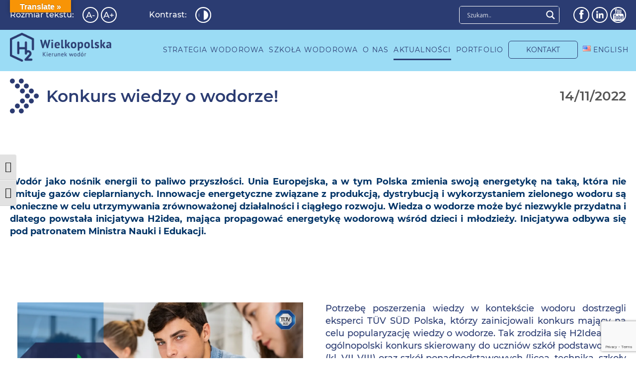

--- FILE ---
content_type: text/html; charset=UTF-8
request_url: https://h2wielkopolska.pl/aktualnosci/konkurs-wiedzy-o-wodorze/
body_size: 20121
content:
<!DOCTYPE html>
<html lang="pl-PL" data-font-size="font-normal"
                                      data-dark-contrast="off">
<head>
  <meta charset="UTF-8">
  <meta name="viewport" content="width=device-width, height=device-height, initial-scale=1.0, maximum-scale=1">
  <meta http-equiv="X-UA-Compatible" content="ie=edge">
  <title>Konkurs wiedzy o wodorze! - H2 - kierunek wodór</title>
  <link rel="apple-touch-icon" sizes="57x57" href="https://h2wielkopolska.pl/wp-content/themes/h2/public/favicon/apple-icon-57x57.png">
  <link rel="apple-touch-icon" sizes="60x60" href="https://h2wielkopolska.pl/wp-content/themes/h2/public/favicon/apple-icon-60x60.png">
  <link rel="apple-touch-icon" sizes="72x72" href="https://h2wielkopolska.pl/wp-content/themes/h2/public/favicon/apple-icon-72x72.png">
  <link rel="apple-touch-icon" sizes="76x76" href="https://h2wielkopolska.pl/wp-content/themes/h2/public/favicon/apple-icon-76x76.png">
  <link rel="apple-touch-icon" sizes="114x114" href="https://h2wielkopolska.pl/wp-content/themes/h2/public/favicon/apple-icon-114x114.png">
  <link rel="apple-touch-icon" sizes="120x120" href="https://h2wielkopolska.pl/wp-content/themes/h2/public/favicon/apple-icon-120x120.png">
  <link rel="apple-touch-icon" sizes="144x144" href="https://h2wielkopolska.pl/wp-content/themes/h2/public/favicon/apple-icon-144x144.png">
  <link rel="apple-touch-icon" sizes="152x152" href="https://h2wielkopolska.pl/wp-content/themes/h2/public/favicon/apple-icon-152x152.png">
  <link rel="apple-touch-icon" sizes="180x180" href="https://h2wielkopolska.pl/wp-content/themes/h2/public/favicon/apple-icon-180x180.png">
  <link rel="icon" type="image/png" sizes="192x192"  href="https://h2wielkopolska.pl/wp-content/themes/h2/public/favicon/android-icon-192x192.png">
  <link rel="icon" type="image/png" sizes="32x32" href="https://h2wielkopolska.pl/wp-content/themes/h2/public/favicon/favicon-32x32.png">
  <link rel="icon" type="image/png" sizes="96x96" href="https://h2wielkopolska.pl/wp-content/themes/h2/public/favicon/favicon-96x96.png">
  <link rel="icon" type="image/png" sizes="16x16" href="https://h2wielkopolska.pl/wp-content/themes/h2/public/favicon/favicon-16x16.png">
  <link rel="manifest" href="https://h2wielkopolska.pl/wp-content/themes/h2/public/favicon/manifest.json">
  <meta name="msapplication-TileColor" content="#ffffff">
  <meta name="msapplication-TileImage" content="https://h2wielkopolska.pl/wp-content/themes/h2/public/favicon/ms-icon-144x144.png">
  <meta name="theme-color" content="#ffffff">
  <link rel="stylesheet" href="https://h2wielkopolska.pl/wp-content/themes/h2/public/build/css/tiny-slider.css">
  <meta name='robots' content='index, follow, max-image-preview:large, max-snippet:-1, max-video-preview:-1' />

<!-- Google Tag Manager for WordPress by gtm4wp.com -->
<script data-cfasync="false" data-pagespeed-no-defer>
	var gtm4wp_datalayer_name = "dataLayer";
	var dataLayer = dataLayer || [];
</script>
<!-- End Google Tag Manager for WordPress by gtm4wp.com -->
	<link rel="canonical" href="https://h2wielkopolska.pl/aktualnosci/konkurs-wiedzy-o-wodorze/" />
	<meta property="og:locale" content="pl_PL" />
	<meta property="og:type" content="article" />
	<meta property="og:title" content="Konkurs wiedzy o wodorze! - H2 - kierunek wodór" />
	<meta property="og:description" content="Wodór jako nośnik energii to paliwo przyszłości. Unia Europejska, a w tym Polska zmienia swoją energetykę na taką, która nie emituje gazów cieplarnianych. Innowacje energetyczne związane z produkcją, dystrybucją i wykorzystaniem zielonego wodoru są konieczne w celu utrzymywania zrównoważonej działalności i ciągłego rozwoju. Wiedza o wodorze może być niezwykle przydatna i dlatego powstała inicjatywa H2idea, mająca propagować [&hellip;]" />
	<meta property="og:url" content="https://h2wielkopolska.pl/aktualnosci/konkurs-wiedzy-o-wodorze/" />
	<meta property="og:site_name" content="H2 - kierunek wodór" />
	<meta property="article:published_time" content="2022-11-14T13:29:53+00:00" />
	<meta property="og:image" content="https://h2wielkopolska.pl/wp-content/uploads/2022/11/1200x628.5.png" />
	<meta property="og:image:width" content="1200" />
	<meta property="og:image:height" content="628" />
	<meta property="og:image:type" content="image/png" />
	<meta name="author" content="Wojciech Olszak" />
	<meta name="twitter:card" content="summary_large_image" />
	<meta name="twitter:label1" content="Napisane przez" />
	<meta name="twitter:data1" content="Wojciech Olszak" />
	<meta name="twitter:label2" content="Szacowany czas czytania" />
	<meta name="twitter:data2" content="1 minuta" />
	<script type="application/ld+json" class="yoast-schema-graph">{"@context":"https://schema.org","@graph":[{"@type":"WebPage","@id":"https://h2wielkopolska.pl/aktualnosci/konkurs-wiedzy-o-wodorze/","url":"https://h2wielkopolska.pl/aktualnosci/konkurs-wiedzy-o-wodorze/","name":"Konkurs wiedzy o wodorze! - H2 - kierunek wodór","isPartOf":{"@id":"https://h2wielkopolska.pl/#website"},"primaryImageOfPage":{"@id":"https://h2wielkopolska.pl/aktualnosci/konkurs-wiedzy-o-wodorze/#primaryimage"},"image":{"@id":"https://h2wielkopolska.pl/aktualnosci/konkurs-wiedzy-o-wodorze/#primaryimage"},"thumbnailUrl":"https://h2wielkopolska.pl/wp-content/uploads/2022/11/1200x628.5.png","datePublished":"2022-11-14T13:29:53+00:00","dateModified":"2022-11-14T13:29:53+00:00","author":{"@id":"https://h2wielkopolska.pl/#/schema/person/3f02b75dce1080ecfeff0ef5caf143d8"},"breadcrumb":{"@id":"https://h2wielkopolska.pl/aktualnosci/konkurs-wiedzy-o-wodorze/#breadcrumb"},"inLanguage":"pl-PL","potentialAction":[{"@type":"ReadAction","target":["https://h2wielkopolska.pl/aktualnosci/konkurs-wiedzy-o-wodorze/"]}]},{"@type":"ImageObject","inLanguage":"pl-PL","@id":"https://h2wielkopolska.pl/aktualnosci/konkurs-wiedzy-o-wodorze/#primaryimage","url":"https://h2wielkopolska.pl/wp-content/uploads/2022/11/1200x628.5.png","contentUrl":"https://h2wielkopolska.pl/wp-content/uploads/2022/11/1200x628.5.png","width":1200,"height":628},{"@type":"BreadcrumbList","@id":"https://h2wielkopolska.pl/aktualnosci/konkurs-wiedzy-o-wodorze/#breadcrumb","itemListElement":[{"@type":"ListItem","position":1,"name":"Strona główna","item":"https://h2wielkopolska.pl/"},{"@type":"ListItem","position":2,"name":"Blog","item":"https://h2wielkopolska.pl/blog/"},{"@type":"ListItem","position":3,"name":"Konkurs wiedzy o wodorze!"}]},{"@type":"WebSite","@id":"https://h2wielkopolska.pl/#website","url":"https://h2wielkopolska.pl/","name":"H2 - kierunek wodór","description":"","potentialAction":[{"@type":"SearchAction","target":{"@type":"EntryPoint","urlTemplate":"https://h2wielkopolska.pl/?s={search_term_string}"},"query-input":"required name=search_term_string"}],"inLanguage":"pl-PL"},{"@type":"Person","@id":"https://h2wielkopolska.pl/#/schema/person/3f02b75dce1080ecfeff0ef5caf143d8","name":"Wojciech Olszak","image":{"@type":"ImageObject","inLanguage":"pl-PL","@id":"https://h2wielkopolska.pl/#/schema/person/image/","url":"https://secure.gravatar.com/avatar/26b72533e404985354e3791028720697?s=96&d=mm&r=g","contentUrl":"https://secure.gravatar.com/avatar/26b72533e404985354e3791028720697?s=96&d=mm&r=g","caption":"Wojciech Olszak"},"url":"https://h2wielkopolska.pl/author/wojciech-olszak/"}]}</script>


<link rel='dns-prefetch' href='//translate.google.com' />
<link rel='dns-prefetch' href='//use.fontawesome.com' />
<script type="text/javascript">
window._wpemojiSettings = {"baseUrl":"https:\/\/s.w.org\/images\/core\/emoji\/14.0.0\/72x72\/","ext":".png","svgUrl":"https:\/\/s.w.org\/images\/core\/emoji\/14.0.0\/svg\/","svgExt":".svg","source":{"concatemoji":"https:\/\/h2wielkopolska.pl\/wp-includes\/js\/wp-emoji-release.min.js"}};
/*! This file is auto-generated */
!function(i,n){var o,s,e;function c(e){try{var t={supportTests:e,timestamp:(new Date).valueOf()};sessionStorage.setItem(o,JSON.stringify(t))}catch(e){}}function p(e,t,n){e.clearRect(0,0,e.canvas.width,e.canvas.height),e.fillText(t,0,0);var t=new Uint32Array(e.getImageData(0,0,e.canvas.width,e.canvas.height).data),r=(e.clearRect(0,0,e.canvas.width,e.canvas.height),e.fillText(n,0,0),new Uint32Array(e.getImageData(0,0,e.canvas.width,e.canvas.height).data));return t.every(function(e,t){return e===r[t]})}function u(e,t,n){switch(t){case"flag":return n(e,"\ud83c\udff3\ufe0f\u200d\u26a7\ufe0f","\ud83c\udff3\ufe0f\u200b\u26a7\ufe0f")?!1:!n(e,"\ud83c\uddfa\ud83c\uddf3","\ud83c\uddfa\u200b\ud83c\uddf3")&&!n(e,"\ud83c\udff4\udb40\udc67\udb40\udc62\udb40\udc65\udb40\udc6e\udb40\udc67\udb40\udc7f","\ud83c\udff4\u200b\udb40\udc67\u200b\udb40\udc62\u200b\udb40\udc65\u200b\udb40\udc6e\u200b\udb40\udc67\u200b\udb40\udc7f");case"emoji":return!n(e,"\ud83e\udef1\ud83c\udffb\u200d\ud83e\udef2\ud83c\udfff","\ud83e\udef1\ud83c\udffb\u200b\ud83e\udef2\ud83c\udfff")}return!1}function f(e,t,n){var r="undefined"!=typeof WorkerGlobalScope&&self instanceof WorkerGlobalScope?new OffscreenCanvas(300,150):i.createElement("canvas"),a=r.getContext("2d",{willReadFrequently:!0}),o=(a.textBaseline="top",a.font="600 32px Arial",{});return e.forEach(function(e){o[e]=t(a,e,n)}),o}function t(e){var t=i.createElement("script");t.src=e,t.defer=!0,i.head.appendChild(t)}"undefined"!=typeof Promise&&(o="wpEmojiSettingsSupports",s=["flag","emoji"],n.supports={everything:!0,everythingExceptFlag:!0},e=new Promise(function(e){i.addEventListener("DOMContentLoaded",e,{once:!0})}),new Promise(function(t){var n=function(){try{var e=JSON.parse(sessionStorage.getItem(o));if("object"==typeof e&&"number"==typeof e.timestamp&&(new Date).valueOf()<e.timestamp+604800&&"object"==typeof e.supportTests)return e.supportTests}catch(e){}return null}();if(!n){if("undefined"!=typeof Worker&&"undefined"!=typeof OffscreenCanvas&&"undefined"!=typeof URL&&URL.createObjectURL&&"undefined"!=typeof Blob)try{var e="postMessage("+f.toString()+"("+[JSON.stringify(s),u.toString(),p.toString()].join(",")+"));",r=new Blob([e],{type:"text/javascript"}),a=new Worker(URL.createObjectURL(r),{name:"wpTestEmojiSupports"});return void(a.onmessage=function(e){c(n=e.data),a.terminate(),t(n)})}catch(e){}c(n=f(s,u,p))}t(n)}).then(function(e){for(var t in e)n.supports[t]=e[t],n.supports.everything=n.supports.everything&&n.supports[t],"flag"!==t&&(n.supports.everythingExceptFlag=n.supports.everythingExceptFlag&&n.supports[t]);n.supports.everythingExceptFlag=n.supports.everythingExceptFlag&&!n.supports.flag,n.DOMReady=!1,n.readyCallback=function(){n.DOMReady=!0}}).then(function(){return e}).then(function(){var e;n.supports.everything||(n.readyCallback(),(e=n.source||{}).concatemoji?t(e.concatemoji):e.wpemoji&&e.twemoji&&(t(e.twemoji),t(e.wpemoji)))}))}((window,document),window._wpemojiSettings);
</script>
<style type="text/css">
img.wp-smiley,
img.emoji {
	display: inline !important;
	border: none !important;
	box-shadow: none !important;
	height: 1em !important;
	width: 1em !important;
	margin: 0 0.07em !important;
	vertical-align: -0.1em !important;
	background: none !important;
	padding: 0 !important;
}
</style>
	<link rel='stylesheet' id='wpda_countdown_gutenberg_css-css' href='https://h2wielkopolska.pl/wp-content/plugins/widget-countdown/includes/gutenberg/style.css' type='text/css' media='all' />
<style id='classic-theme-styles-inline-css' type='text/css'>
/*! This file is auto-generated */
.wp-block-button__link{color:#fff;background-color:#32373c;border-radius:9999px;box-shadow:none;text-decoration:none;padding:calc(.667em + 2px) calc(1.333em + 2px);font-size:1.125em}.wp-block-file__button{background:#32373c;color:#fff;text-decoration:none}
</style>
<style id='global-styles-inline-css' type='text/css'>
body{--wp--preset--color--black: #000000;--wp--preset--color--cyan-bluish-gray: #abb8c3;--wp--preset--color--white: #ffffff;--wp--preset--color--pale-pink: #f78da7;--wp--preset--color--vivid-red: #cf2e2e;--wp--preset--color--luminous-vivid-orange: #ff6900;--wp--preset--color--luminous-vivid-amber: #fcb900;--wp--preset--color--light-green-cyan: #7bdcb5;--wp--preset--color--vivid-green-cyan: #00d084;--wp--preset--color--pale-cyan-blue: #8ed1fc;--wp--preset--color--vivid-cyan-blue: #0693e3;--wp--preset--color--vivid-purple: #9b51e0;--wp--preset--gradient--vivid-cyan-blue-to-vivid-purple: linear-gradient(135deg,rgba(6,147,227,1) 0%,rgb(155,81,224) 100%);--wp--preset--gradient--light-green-cyan-to-vivid-green-cyan: linear-gradient(135deg,rgb(122,220,180) 0%,rgb(0,208,130) 100%);--wp--preset--gradient--luminous-vivid-amber-to-luminous-vivid-orange: linear-gradient(135deg,rgba(252,185,0,1) 0%,rgba(255,105,0,1) 100%);--wp--preset--gradient--luminous-vivid-orange-to-vivid-red: linear-gradient(135deg,rgba(255,105,0,1) 0%,rgb(207,46,46) 100%);--wp--preset--gradient--very-light-gray-to-cyan-bluish-gray: linear-gradient(135deg,rgb(238,238,238) 0%,rgb(169,184,195) 100%);--wp--preset--gradient--cool-to-warm-spectrum: linear-gradient(135deg,rgb(74,234,220) 0%,rgb(151,120,209) 20%,rgb(207,42,186) 40%,rgb(238,44,130) 60%,rgb(251,105,98) 80%,rgb(254,248,76) 100%);--wp--preset--gradient--blush-light-purple: linear-gradient(135deg,rgb(255,206,236) 0%,rgb(152,150,240) 100%);--wp--preset--gradient--blush-bordeaux: linear-gradient(135deg,rgb(254,205,165) 0%,rgb(254,45,45) 50%,rgb(107,0,62) 100%);--wp--preset--gradient--luminous-dusk: linear-gradient(135deg,rgb(255,203,112) 0%,rgb(199,81,192) 50%,rgb(65,88,208) 100%);--wp--preset--gradient--pale-ocean: linear-gradient(135deg,rgb(255,245,203) 0%,rgb(182,227,212) 50%,rgb(51,167,181) 100%);--wp--preset--gradient--electric-grass: linear-gradient(135deg,rgb(202,248,128) 0%,rgb(113,206,126) 100%);--wp--preset--gradient--midnight: linear-gradient(135deg,rgb(2,3,129) 0%,rgb(40,116,252) 100%);--wp--preset--font-size--small: 13px;--wp--preset--font-size--medium: 20px;--wp--preset--font-size--large: 36px;--wp--preset--font-size--x-large: 42px;--wp--preset--spacing--20: 0.44rem;--wp--preset--spacing--30: 0.67rem;--wp--preset--spacing--40: 1rem;--wp--preset--spacing--50: 1.5rem;--wp--preset--spacing--60: 2.25rem;--wp--preset--spacing--70: 3.38rem;--wp--preset--spacing--80: 5.06rem;--wp--preset--shadow--natural: 6px 6px 9px rgba(0, 0, 0, 0.2);--wp--preset--shadow--deep: 12px 12px 50px rgba(0, 0, 0, 0.4);--wp--preset--shadow--sharp: 6px 6px 0px rgba(0, 0, 0, 0.2);--wp--preset--shadow--outlined: 6px 6px 0px -3px rgba(255, 255, 255, 1), 6px 6px rgba(0, 0, 0, 1);--wp--preset--shadow--crisp: 6px 6px 0px rgba(0, 0, 0, 1);}:where(.is-layout-flex){gap: 0.5em;}:where(.is-layout-grid){gap: 0.5em;}body .is-layout-flow > .alignleft{float: left;margin-inline-start: 0;margin-inline-end: 2em;}body .is-layout-flow > .alignright{float: right;margin-inline-start: 2em;margin-inline-end: 0;}body .is-layout-flow > .aligncenter{margin-left: auto !important;margin-right: auto !important;}body .is-layout-constrained > .alignleft{float: left;margin-inline-start: 0;margin-inline-end: 2em;}body .is-layout-constrained > .alignright{float: right;margin-inline-start: 2em;margin-inline-end: 0;}body .is-layout-constrained > .aligncenter{margin-left: auto !important;margin-right: auto !important;}body .is-layout-constrained > :where(:not(.alignleft):not(.alignright):not(.alignfull)){max-width: var(--wp--style--global--content-size);margin-left: auto !important;margin-right: auto !important;}body .is-layout-constrained > .alignwide{max-width: var(--wp--style--global--wide-size);}body .is-layout-flex{display: flex;}body .is-layout-flex{flex-wrap: wrap;align-items: center;}body .is-layout-flex > *{margin: 0;}body .is-layout-grid{display: grid;}body .is-layout-grid > *{margin: 0;}:where(.wp-block-columns.is-layout-flex){gap: 2em;}:where(.wp-block-columns.is-layout-grid){gap: 2em;}:where(.wp-block-post-template.is-layout-flex){gap: 1.25em;}:where(.wp-block-post-template.is-layout-grid){gap: 1.25em;}.has-black-color{color: var(--wp--preset--color--black) !important;}.has-cyan-bluish-gray-color{color: var(--wp--preset--color--cyan-bluish-gray) !important;}.has-white-color{color: var(--wp--preset--color--white) !important;}.has-pale-pink-color{color: var(--wp--preset--color--pale-pink) !important;}.has-vivid-red-color{color: var(--wp--preset--color--vivid-red) !important;}.has-luminous-vivid-orange-color{color: var(--wp--preset--color--luminous-vivid-orange) !important;}.has-luminous-vivid-amber-color{color: var(--wp--preset--color--luminous-vivid-amber) !important;}.has-light-green-cyan-color{color: var(--wp--preset--color--light-green-cyan) !important;}.has-vivid-green-cyan-color{color: var(--wp--preset--color--vivid-green-cyan) !important;}.has-pale-cyan-blue-color{color: var(--wp--preset--color--pale-cyan-blue) !important;}.has-vivid-cyan-blue-color{color: var(--wp--preset--color--vivid-cyan-blue) !important;}.has-vivid-purple-color{color: var(--wp--preset--color--vivid-purple) !important;}.has-black-background-color{background-color: var(--wp--preset--color--black) !important;}.has-cyan-bluish-gray-background-color{background-color: var(--wp--preset--color--cyan-bluish-gray) !important;}.has-white-background-color{background-color: var(--wp--preset--color--white) !important;}.has-pale-pink-background-color{background-color: var(--wp--preset--color--pale-pink) !important;}.has-vivid-red-background-color{background-color: var(--wp--preset--color--vivid-red) !important;}.has-luminous-vivid-orange-background-color{background-color: var(--wp--preset--color--luminous-vivid-orange) !important;}.has-luminous-vivid-amber-background-color{background-color: var(--wp--preset--color--luminous-vivid-amber) !important;}.has-light-green-cyan-background-color{background-color: var(--wp--preset--color--light-green-cyan) !important;}.has-vivid-green-cyan-background-color{background-color: var(--wp--preset--color--vivid-green-cyan) !important;}.has-pale-cyan-blue-background-color{background-color: var(--wp--preset--color--pale-cyan-blue) !important;}.has-vivid-cyan-blue-background-color{background-color: var(--wp--preset--color--vivid-cyan-blue) !important;}.has-vivid-purple-background-color{background-color: var(--wp--preset--color--vivid-purple) !important;}.has-black-border-color{border-color: var(--wp--preset--color--black) !important;}.has-cyan-bluish-gray-border-color{border-color: var(--wp--preset--color--cyan-bluish-gray) !important;}.has-white-border-color{border-color: var(--wp--preset--color--white) !important;}.has-pale-pink-border-color{border-color: var(--wp--preset--color--pale-pink) !important;}.has-vivid-red-border-color{border-color: var(--wp--preset--color--vivid-red) !important;}.has-luminous-vivid-orange-border-color{border-color: var(--wp--preset--color--luminous-vivid-orange) !important;}.has-luminous-vivid-amber-border-color{border-color: var(--wp--preset--color--luminous-vivid-amber) !important;}.has-light-green-cyan-border-color{border-color: var(--wp--preset--color--light-green-cyan) !important;}.has-vivid-green-cyan-border-color{border-color: var(--wp--preset--color--vivid-green-cyan) !important;}.has-pale-cyan-blue-border-color{border-color: var(--wp--preset--color--pale-cyan-blue) !important;}.has-vivid-cyan-blue-border-color{border-color: var(--wp--preset--color--vivid-cyan-blue) !important;}.has-vivid-purple-border-color{border-color: var(--wp--preset--color--vivid-purple) !important;}.has-vivid-cyan-blue-to-vivid-purple-gradient-background{background: var(--wp--preset--gradient--vivid-cyan-blue-to-vivid-purple) !important;}.has-light-green-cyan-to-vivid-green-cyan-gradient-background{background: var(--wp--preset--gradient--light-green-cyan-to-vivid-green-cyan) !important;}.has-luminous-vivid-amber-to-luminous-vivid-orange-gradient-background{background: var(--wp--preset--gradient--luminous-vivid-amber-to-luminous-vivid-orange) !important;}.has-luminous-vivid-orange-to-vivid-red-gradient-background{background: var(--wp--preset--gradient--luminous-vivid-orange-to-vivid-red) !important;}.has-very-light-gray-to-cyan-bluish-gray-gradient-background{background: var(--wp--preset--gradient--very-light-gray-to-cyan-bluish-gray) !important;}.has-cool-to-warm-spectrum-gradient-background{background: var(--wp--preset--gradient--cool-to-warm-spectrum) !important;}.has-blush-light-purple-gradient-background{background: var(--wp--preset--gradient--blush-light-purple) !important;}.has-blush-bordeaux-gradient-background{background: var(--wp--preset--gradient--blush-bordeaux) !important;}.has-luminous-dusk-gradient-background{background: var(--wp--preset--gradient--luminous-dusk) !important;}.has-pale-ocean-gradient-background{background: var(--wp--preset--gradient--pale-ocean) !important;}.has-electric-grass-gradient-background{background: var(--wp--preset--gradient--electric-grass) !important;}.has-midnight-gradient-background{background: var(--wp--preset--gradient--midnight) !important;}.has-small-font-size{font-size: var(--wp--preset--font-size--small) !important;}.has-medium-font-size{font-size: var(--wp--preset--font-size--medium) !important;}.has-large-font-size{font-size: var(--wp--preset--font-size--large) !important;}.has-x-large-font-size{font-size: var(--wp--preset--font-size--x-large) !important;}
.wp-block-navigation a:where(:not(.wp-element-button)){color: inherit;}
:where(.wp-block-post-template.is-layout-flex){gap: 1.25em;}:where(.wp-block-post-template.is-layout-grid){gap: 1.25em;}
:where(.wp-block-columns.is-layout-flex){gap: 2em;}:where(.wp-block-columns.is-layout-grid){gap: 2em;}
.wp-block-pullquote{font-size: 1.5em;line-height: 1.6;}
</style>
<link rel='stylesheet' id='bbp-default-css' href='https://h2wielkopolska.pl/wp-content/plugins/bbpress/templates/default/css/bbpress.min.css' type='text/css' media='all' />
<link rel='stylesheet' id='contact-form-7-css' href='https://h2wielkopolska.pl/wp-content/plugins/contact-form-7/includes/css/styles.css' type='text/css' media='all' />
<link rel='stylesheet' id='google-language-translator-css' href='https://h2wielkopolska.pl/wp-content/plugins/google-language-translator/css/style.css' type='text/css' media='' />
<link rel='stylesheet' id='glt-toolbar-styles-css' href='https://h2wielkopolska.pl/wp-content/plugins/google-language-translator/css/toolbar.css' type='text/css' media='' />
<link rel='stylesheet' id='responsive-lightbox-prettyphoto-css' href='https://h2wielkopolska.pl/wp-content/plugins/responsive-lightbox/assets/prettyphoto/prettyPhoto.min.css' type='text/css' media='all' />
<link rel='stylesheet' id='simple-banner-style-css' href='https://h2wielkopolska.pl/wp-content/plugins/simple-banner/simple-banner.css' type='text/css' media='all' />
<link rel='stylesheet' id='ui-font-css' href='https://h2wielkopolska.pl/wp-content/plugins/wp-accessibility/toolbar/fonts/css/a11y-toolbar.css' type='text/css' media='all' />
<link rel='stylesheet' id='ui-a11y-css' href='https://h2wielkopolska.pl/wp-content/plugins/wp-accessibility/toolbar/css/a11y.css' type='text/css' media='all' />
<link rel='stylesheet' id='ui-fontsize.css-css' href='https://h2wielkopolska.pl/wp-content/plugins/wp-accessibility/toolbar/css/a11y-fontsize-alt.css' type='text/css' media='all' />
<link rel='stylesheet' id='wpa-style-css' href='https://h2wielkopolska.pl/wp-content/plugins/wp-accessibility/css/wpa-style.css' type='text/css' media='all' />
<style id='wpa-style-inline-css' type='text/css'>
:root { --admin-bar-top : 7px; }
</style>
<link rel='stylesheet' id='443afda134143ef66cb6c760fe2d5596-css' href='https://h2wielkopolska.pl/wp-content/themes/h2/public/build/css/styles.css' type='text/css' media='all' />
<link rel='stylesheet' id='wpdreams-asl-basic-css' href='https://h2wielkopolska.pl/wp-content/plugins/ajax-search-lite/css/style.basic.css' type='text/css' media='all' />
<link rel='stylesheet' id='wpdreams-ajaxsearchlite-css' href='https://h2wielkopolska.pl/wp-content/plugins/ajax-search-lite/css/style-simple-blue.css' type='text/css' media='all' />
<link rel='stylesheet' id='bfa-font-awesome-css' href='https://use.fontawesome.com/releases/v5.15.4/css/all.css' type='text/css' media='all' />
<link rel='stylesheet' id='bfa-font-awesome-v4-shim-css' href='https://use.fontawesome.com/releases/v5.15.4/css/v4-shims.css' type='text/css' media='all' />
<style id='bfa-font-awesome-v4-shim-inline-css' type='text/css'>

			@font-face {
				font-family: 'FontAwesome';
				src: url('https://use.fontawesome.com/releases/v5.15.4/webfonts/fa-brands-400.eot'),
				url('https://use.fontawesome.com/releases/v5.15.4/webfonts/fa-brands-400.eot?#iefix') format('embedded-opentype'),
				url('https://use.fontawesome.com/releases/v5.15.4/webfonts/fa-brands-400.woff2') format('woff2'),
				url('https://use.fontawesome.com/releases/v5.15.4/webfonts/fa-brands-400.woff') format('woff'),
				url('https://use.fontawesome.com/releases/v5.15.4/webfonts/fa-brands-400.ttf') format('truetype'),
				url('https://use.fontawesome.com/releases/v5.15.4/webfonts/fa-brands-400.svg#fontawesome') format('svg');
			}

			@font-face {
				font-family: 'FontAwesome';
				src: url('https://use.fontawesome.com/releases/v5.15.4/webfonts/fa-solid-900.eot'),
				url('https://use.fontawesome.com/releases/v5.15.4/webfonts/fa-solid-900.eot?#iefix') format('embedded-opentype'),
				url('https://use.fontawesome.com/releases/v5.15.4/webfonts/fa-solid-900.woff2') format('woff2'),
				url('https://use.fontawesome.com/releases/v5.15.4/webfonts/fa-solid-900.woff') format('woff'),
				url('https://use.fontawesome.com/releases/v5.15.4/webfonts/fa-solid-900.ttf') format('truetype'),
				url('https://use.fontawesome.com/releases/v5.15.4/webfonts/fa-solid-900.svg#fontawesome') format('svg');
			}

			@font-face {
				font-family: 'FontAwesome';
				src: url('https://use.fontawesome.com/releases/v5.15.4/webfonts/fa-regular-400.eot'),
				url('https://use.fontawesome.com/releases/v5.15.4/webfonts/fa-regular-400.eot?#iefix') format('embedded-opentype'),
				url('https://use.fontawesome.com/releases/v5.15.4/webfonts/fa-regular-400.woff2') format('woff2'),
				url('https://use.fontawesome.com/releases/v5.15.4/webfonts/fa-regular-400.woff') format('woff'),
				url('https://use.fontawesome.com/releases/v5.15.4/webfonts/fa-regular-400.ttf') format('truetype'),
				url('https://use.fontawesome.com/releases/v5.15.4/webfonts/fa-regular-400.svg#fontawesome') format('svg');
				unicode-range: U+F004-F005,U+F007,U+F017,U+F022,U+F024,U+F02E,U+F03E,U+F044,U+F057-F059,U+F06E,U+F070,U+F075,U+F07B-F07C,U+F080,U+F086,U+F089,U+F094,U+F09D,U+F0A0,U+F0A4-F0A7,U+F0C5,U+F0C7-F0C8,U+F0E0,U+F0EB,U+F0F3,U+F0F8,U+F0FE,U+F111,U+F118-F11A,U+F11C,U+F133,U+F144,U+F146,U+F14A,U+F14D-F14E,U+F150-F152,U+F15B-F15C,U+F164-F165,U+F185-F186,U+F191-F192,U+F1AD,U+F1C1-F1C9,U+F1CD,U+F1D8,U+F1E3,U+F1EA,U+F1F6,U+F1F9,U+F20A,U+F247-F249,U+F24D,U+F254-F25B,U+F25D,U+F267,U+F271-F274,U+F279,U+F28B,U+F28D,U+F2B5-F2B6,U+F2B9,U+F2BB,U+F2BD,U+F2C1-F2C2,U+F2D0,U+F2D2,U+F2DC,U+F2ED,U+F328,U+F358-F35B,U+F3A5,U+F3D1,U+F410,U+F4AD;
			}
		
</style>
<link rel='stylesheet' id='cf7cf-style-css' href='https://h2wielkopolska.pl/wp-content/plugins/cf7-conditional-fields/style.css' type='text/css' media='all' />
<script type='text/javascript' src='https://h2wielkopolska.pl/wp-includes/js/jquery/jquery.min.js' id='jquery-core-js'></script>
<script type='text/javascript' src='https://h2wielkopolska.pl/wp-includes/js/jquery/jquery-migrate.min.js' id='jquery-migrate-js'></script>
<script type='text/javascript' src='https://h2wielkopolska.pl/wp-content/plugins/responsive-lightbox/assets/prettyphoto/jquery.prettyPhoto.min.js' id='responsive-lightbox-prettyphoto-js'></script>
<script type='text/javascript' src='https://h2wielkopolska.pl/wp-includes/js/underscore.min.js' id='underscore-js'></script>
<script type='text/javascript' src='https://h2wielkopolska.pl/wp-content/plugins/responsive-lightbox/assets/infinitescroll/infinite-scroll.pkgd.min.js' id='responsive-lightbox-infinite-scroll-js'></script>
<script id="responsive-lightbox-js-before" type="text/javascript">
var rlArgs = {"script":"prettyphoto","selector":"lightbox","customEvents":"","activeGalleries":true,"animationSpeed":"normal","slideshow":false,"slideshowDelay":5000,"slideshowAutoplay":false,"opacity":"0.75","showTitle":true,"allowResize":true,"allowExpand":true,"width":1080,"height":720,"separator":"\/","theme":"pp_default","horizontalPadding":20,"hideFlash":false,"wmode":"opaque","videoAutoplay":false,"modal":false,"deeplinking":false,"overlayGallery":true,"keyboardShortcuts":true,"social":false,"woocommerce_gallery":false,"ajaxurl":"https:\/\/h2wielkopolska.pl\/wp-admin\/admin-ajax.php","nonce":"cbdbca71a2","preview":false,"postId":4376,"scriptExtension":false};
</script>
<script type='text/javascript' src='https://h2wielkopolska.pl/wp-content/plugins/responsive-lightbox/js/front.js' id='responsive-lightbox-js'></script>
<script id="simple-banner-script-js-before" type="text/javascript">
const simpleBannerScriptParams = {"version":"2.17.0","hide_simple_banner":"yes","simple_banner_prepend_element":"body","simple_banner_position":"absolute","header_margin":"","header_padding":"","simple_banner_z_index":"","simple_banner_text":"<a href=\"https:\/\/h2poland.com.pl\/pl\">\u015arodkowoeuropejskie Forum Technologii Wodorowych H2POLAND 2024 24-25.04.2024 Pozna\u0144<\/a>","pro_version_enabled":"","disabled_on_current_page":false,"debug_mode":"","id":4376,"disabled_pages_array":[],"is_current_page_a_post":true,"disabled_on_posts":"","simple_banner_disabled_page_paths":"","simple_banner_font_size":"","simple_banner_color":"#02837a","simple_banner_text_color":"","simple_banner_link_color":"#fcfcfc","simple_banner_close_color":"","simple_banner_custom_css":"","simple_banner_scrolling_custom_css":"","simple_banner_text_custom_css":"","simple_banner_button_css":"","site_custom_css":"","keep_site_custom_css":"","site_custom_js":"","keep_site_custom_js":"","wp_body_open_enabled":"","wp_body_open":true,"close_button_enabled":"","close_button_expiration":"","close_button_cookie_set":false,"current_date":{"date":"2026-01-25 23:26:34.710541","timezone_type":3,"timezone":"UTC"},"start_date":{"date":"2026-01-25 23:26:34.710558","timezone_type":3,"timezone":"UTC"},"end_date":{"date":"2026-01-25 23:26:34.710567","timezone_type":3,"timezone":"UTC"},"simple_banner_start_after_date":"","simple_banner_remove_after_date":"","simple_banner_insert_inside_element":""}
</script>
<script type='text/javascript' src='https://h2wielkopolska.pl/wp-content/plugins/simple-banner/simple-banner.js' id='simple-banner-script-js'></script>
<script type='text/javascript' id='wp-statistics-tracker-js-extra'>
/* <![CDATA[ */
var WP_Statistics_Tracker_Object = {"hitRequestUrl":"https:\/\/h2wielkopolska.pl\/wp-json\/wp-statistics\/v2\/hit?wp_statistics_hit_rest=yes&track_all=1&current_page_type=post&current_page_id=4376&search_query&page_uri=L2FrdHVhbG5vc2NpL2tvbmt1cnMtd2llZHp5LW8td29kb3J6ZS8","keepOnlineRequestUrl":"https:\/\/h2wielkopolska.pl\/wp-json\/wp-statistics\/v2\/online?wp_statistics_hit_rest=yes&track_all=1&current_page_type=post&current_page_id=4376&search_query&page_uri=L2FrdHVhbG5vc2NpL2tvbmt1cnMtd2llZHp5LW8td29kb3J6ZS8","option":{"dntEnabled":false,"cacheCompatibility":""}};
/* ]]> */
</script>
<script type='text/javascript' src='https://h2wielkopolska.pl/wp-content/plugins/wp-statistics/assets/js/tracker.js' id='wp-statistics-tracker-js'></script>
<script type='text/javascript' src='https://h2wielkopolska.pl/wp-content/plugins/wp-accessibility/js/fingerprint.min.js' id='wpa-fingerprintjs-js'></script>
<link rel="https://api.w.org/" href="https://h2wielkopolska.pl/wp-json/" /><link rel="alternate" type="application/json" href="https://h2wielkopolska.pl/wp-json/wp/v2/posts/4376" /><link rel="EditURI" type="application/rsd+xml" title="RSD" href="https://h2wielkopolska.pl/xmlrpc.php?rsd" />

<link rel='shortlink' href='https://h2wielkopolska.pl/?p=4376' />
<link rel="alternate" type="application/json+oembed" href="https://h2wielkopolska.pl/wp-json/oembed/1.0/embed?url=https%3A%2F%2Fh2wielkopolska.pl%2Faktualnosci%2Fkonkurs-wiedzy-o-wodorze%2F" />
<link rel="alternate" type="text/xml+oembed" href="https://h2wielkopolska.pl/wp-json/oembed/1.0/embed?url=https%3A%2F%2Fh2wielkopolska.pl%2Faktualnosci%2Fkonkurs-wiedzy-o-wodorze%2F&#038;format=xml" />
<style>p.hello{font-size:12px;color:darkgray;}#google_language_translator,#flags{text-align:left;}#google_language_translator,#language{clear:both;width:160px;text-align:right;}#language{float:right;}#flags{text-align:right;width:165px;float:right;clear:right;}#flags ul{float:right!important;}p.hello{text-align:right;float:right;clear:both;}.glt-clear{height:0px;clear:both;margin:0px;padding:0px;}#flags{width:165px;}#flags a{display:inline-block;margin-left:2px;}#google_language_translator{width:auto!important;}div.skiptranslate.goog-te-gadget{display:inline!important;}.goog-tooltip{display: none!important;}.goog-tooltip:hover{display: none!important;}.goog-text-highlight{background-color:transparent!important;border:none!important;box-shadow:none!important;}#google_language_translator select.goog-te-combo{color:#dd5858;}#google_language_translator{color:transparent;}body{top:0px!important;}#goog-gt-{display:none!important;}font font{background-color:transparent!important;box-shadow:none!important;position:initial!important;}#glt-translate-trigger{bottom:auto;top:0;left:20px;right:auto;}.tool-container.tool-top{top:50px!important;bottom:auto!important;}.tool-container.tool-top .arrow{border-color:transparent transparent #d0cbcb;top:-14px;}#glt-translate-trigger > span{color:#ffffff;}#glt-translate-trigger{background:#f89406;}.goog-te-gadget .goog-te-combo{width:100%;}</style><style type="text/css">.simple-banner{display:none;}</style><style type="text/css">.simple-banner{position:absolute;}</style><style type="text/css">.simple-banner{background:#02837a;}</style><style type="text/css">.simple-banner .simple-banner-text{color: #ffffff;}</style><style type="text/css">.simple-banner .simple-banner-text a{color:#fcfcfc;}</style><style type="text/css">.simple-banner{z-index: 99999;}</style><style id="simple-banner-site-custom-css-dummy" type="text/css"></style><script id="simple-banner-site-custom-js-dummy" type="text/javascript"></script>
<!-- Google Tag Manager for WordPress by gtm4wp.com -->
<!-- GTM Container placement set to footer -->
<script data-cfasync="false" data-pagespeed-no-defer>
	var dataLayer_content = {"pagePostType":"post","pagePostType2":"single-post","pageCategory":["aktualnosci"],"pagePostAuthor":"Wojciech Olszak"};
	dataLayer.push( dataLayer_content );
</script>
<script data-cfasync="false">
(function(w,d,s,l,i){w[l]=w[l]||[];w[l].push({'gtm.start':
new Date().getTime(),event:'gtm.js'});var f=d.getElementsByTagName(s)[0],
j=d.createElement(s),dl=l!='dataLayer'?'&l='+l:'';j.async=true;j.src=
'//www.googletagmanager.com/gtm.js?id='+i+dl;f.parentNode.insertBefore(j,f);
})(window,document,'script','dataLayer','GTM-P44Z4HJ');
</script>
<!-- End Google Tag Manager -->
<!-- End Google Tag Manager for WordPress by gtm4wp.com --><!-- Analytics by WP Statistics v14.2 - https://wp-statistics.com/ -->

   <script
     src="https://maps.googleapis.com/maps/api/js?key=AIzaSyCNX42AcQwaxukP_G2jpKzNYNM-5coyrEs&callback=initMap&libraries=&v=weekly"
     defer
   ></script>				<link rel="preconnect" href="https://fonts.gstatic.com" crossorigin />
				<link rel="preload" as="style" href="//fonts.googleapis.com/css?family=Open+Sans&display=swap" />
				<link rel="stylesheet" href="//fonts.googleapis.com/css?family=Open+Sans&display=swap" media="all" />
				                <style>
                    
					div[id*='ajaxsearchlitesettings'].searchsettings .asl_option_inner label {
						font-size: 0px !important;
						color: rgba(0, 0, 0, 0);
					}
					div[id*='ajaxsearchlitesettings'].searchsettings .asl_option_inner label:after {
						font-size: 11px !important;
						position: absolute;
						top: 0;
						left: 0;
						z-index: 1;
					}
					.asl_w_container {
						width: 100%;
						margin: 0px 0px 0px 0px;
						min-width: 200px;
					}
					div[id*='ajaxsearchlite'].asl_m {
						width: 100%;
					}
					div[id*='ajaxsearchliteres'].wpdreams_asl_results div.resdrg span.highlighted {
						font-weight: bold;
						color: rgba(217, 49, 43, 1);
						background-color: rgba(238, 238, 238, 1);
					}
					div[id*='ajaxsearchliteres'].wpdreams_asl_results .results img.asl_image {
						width: 70px;
						height: 70px;
						object-fit: cover;
					}
					div.asl_r .results {
						max-height: none;
					}
				
						.asl_m, .asl_m .probox {
							background-color: rgba(43, 60, 114, 1) !important;
							background-image: none !important;
							-webkit-background-image: none !important;
							-ms-background-image: none !important;
						}
					
						.asl_m .probox svg {
							fill: rgb(255, 255, 255) !important;
						}
						.asl_m .probox .innericon {
							background-color: rgb(43, 60, 114) !important;
							background-image: none !important;
							-webkit-background-image: none !important;
							-ms-background-image: none !important;
						}
					
						div.asl_m.asl_w {
							border:1px solid rgb(255, 255, 255) !important;border-radius:5px 5px 5px 5px !important;
							box-shadow: none !important;
						}
						div.asl_m.asl_w .probox {border: none !important;}
					
						div.asl_r.asl_w.vertical .results .item::after {
							display: block;
							position: absolute;
							bottom: 0;
							content: '';
							height: 1px;
							width: 100%;
							background: #D8D8D8;
						}
						div.asl_r.asl_w.vertical .results .item.asl_last_item::after {
							display: none;
						}
					                </style>
                <script>function setREVStartSize(e){
			//window.requestAnimationFrame(function() {
				window.RSIW = window.RSIW===undefined ? window.innerWidth : window.RSIW;
				window.RSIH = window.RSIH===undefined ? window.innerHeight : window.RSIH;
				try {
					var pw = document.getElementById(e.c).parentNode.offsetWidth,
						newh;
					pw = pw===0 || isNaN(pw) || (e.l=="fullwidth" || e.layout=="fullwidth") ? window.RSIW : pw;
					e.tabw = e.tabw===undefined ? 0 : parseInt(e.tabw);
					e.thumbw = e.thumbw===undefined ? 0 : parseInt(e.thumbw);
					e.tabh = e.tabh===undefined ? 0 : parseInt(e.tabh);
					e.thumbh = e.thumbh===undefined ? 0 : parseInt(e.thumbh);
					e.tabhide = e.tabhide===undefined ? 0 : parseInt(e.tabhide);
					e.thumbhide = e.thumbhide===undefined ? 0 : parseInt(e.thumbhide);
					e.mh = e.mh===undefined || e.mh=="" || e.mh==="auto" ? 0 : parseInt(e.mh,0);
					if(e.layout==="fullscreen" || e.l==="fullscreen")
						newh = Math.max(e.mh,window.RSIH);
					else{
						e.gw = Array.isArray(e.gw) ? e.gw : [e.gw];
						for (var i in e.rl) if (e.gw[i]===undefined || e.gw[i]===0) e.gw[i] = e.gw[i-1];
						e.gh = e.el===undefined || e.el==="" || (Array.isArray(e.el) && e.el.length==0)? e.gh : e.el;
						e.gh = Array.isArray(e.gh) ? e.gh : [e.gh];
						for (var i in e.rl) if (e.gh[i]===undefined || e.gh[i]===0) e.gh[i] = e.gh[i-1];
											
						var nl = new Array(e.rl.length),
							ix = 0,
							sl;
						e.tabw = e.tabhide>=pw ? 0 : e.tabw;
						e.thumbw = e.thumbhide>=pw ? 0 : e.thumbw;
						e.tabh = e.tabhide>=pw ? 0 : e.tabh;
						e.thumbh = e.thumbhide>=pw ? 0 : e.thumbh;
						for (var i in e.rl) nl[i] = e.rl[i]<window.RSIW ? 0 : e.rl[i];
						sl = nl[0];
						for (var i in nl) if (sl>nl[i] && nl[i]>0) { sl = nl[i]; ix=i;}
						var m = pw>(e.gw[ix]+e.tabw+e.thumbw) ? 1 : (pw-(e.tabw+e.thumbw)) / (e.gw[ix]);
						newh =  (e.gh[ix] * m) + (e.tabh + e.thumbh);
					}
					var el = document.getElementById(e.c);
					if (el!==null && el) el.style.height = newh+"px";
					el = document.getElementById(e.c+"_wrapper");
					if (el!==null && el) {
						el.style.height = newh+"px";
						el.style.display = "block";
					}
				} catch(e){
					console.log("Failure at Presize of Slider:" + e)
				}
			//});
		  };</script>
		<style type="text/css" id="wp-custom-css">
			.image-text-button__image {
	height: 100%;
}

.single-post .single-post a {
	text-decoration: underline;
}

#pum_popup_title_1648 {
	font-size: 24px;
}

.center,
#popmake-1648 .pum-content.popmake-content p {
	display: flex;
	justify-content: center;
}

.center img {
	max-width: 100%;
	height: auto;
}

.pt-0 {
	padding-top: 0;
}

.latest-post__wrapper {
	flex-wrap: wrap;	
}

.menu-register {
	padding: 10px 35px;
	border: 1px solid #2b3c72;
	color: #ffffff;
	background-color: #2b3c72;
	border-radius: 6px;
	transition: background-color .3s ease-in-out;
}

.menu-register:hover {
	background-color: transparent;
	border: 1px solid #2b3c72;
	color: #2b3c72;
}

.nav__menuItem {
	padding: 0 5px;
}

@media (max-width: 1440px) {
	.nav__menuItemLink,
	.button__primary.menu-item {
			font-size: 1.4rem;
	}
}

.event-list__slider img {
    object-fit: cover;
}

.event-list__item-place {
	display: none;
}

.text a {
	text-decoration: underline;
}
.header {background: #9bdcf5;};		</style>
		</head>
<body data-rsssl=1 class="post-template-default single single-post postid-4376 single-format-standard">

<header class="header">
	<div class="header__top">
		<div class="container">
			<div class="header__top-wrapper">
				<div class="header__top-left">
					<div class="header__top-text">
						<div class="header__text">
							Rozmiar tekstu:
						</div>
						<div class="header__buttons">
							<button class="header__button-round" data-font-size-down>A-</button>
							<button class="header__button-round" data-font-size-up>A+</button>
						</div>
					</div>
					<div class="header__top-contrast">
						<div class="header__text">
							Kontrast:
						</div>
						<div class="header__buttons">
							<button class="header__button-round" data-contrast><img src="https://h2wielkopolska.pl/wp-content/themes/h2/public/img/contrast.png" alt="Kontrast"></button>
						</div>
					</div>
				</div>
				<div class="header__top-right">
          <div class="header__top-search" data-search>
            <div class="header__top-search-wrapper" data-search-wrapper>
              <div class="asl_w_container asl_w_container_1">
	<div id='ajaxsearchlite1'
		 data-id="1"
		 data-instance="1"
		 class="asl_w asl_m asl_m_1 asl_m_1_1">
		<div class="probox">

	
	<div class='prosettings' style='display:none;' data-opened=0>
				<div class='innericon'>
			<svg version="1.1" xmlns="http://www.w3.org/2000/svg" xmlns:xlink="http://www.w3.org/1999/xlink" x="0px" y="0px" width="22" height="22" viewBox="0 0 512 512" enable-background="new 0 0 512 512" xml:space="preserve">
					<polygon transform = "rotate(90 256 256)" points="142.332,104.886 197.48,50 402.5,256 197.48,462 142.332,407.113 292.727,256 "/>
				</svg>
		</div>
	</div>

	
	
	<div class='proinput'>
        <form role="search" action='#' autocomplete="off"
			  aria-label="Search form">
			<input aria-label="Search input"
				   type='search' class='orig'
				   tabindex="0"
				   name='phrase'
				   placeholder='Szukam..'
				   value=''
				   autocomplete="off"/>
			<input aria-label="Search autocomplete input"
				   type='text'
				   class='autocomplete'
				   tabindex="-1"
				   name='phrase'
				   value=''
				   autocomplete="off" disabled/>
			<input type='submit' value="Start search" style='width:0; height: 0; visibility: hidden;'>
		</form>
	</div>

	
	
	<button class='promagnifier' tabindex="0" aria-label="Search magnifier button">
				<span class='innericon' style="display:block;">
			<svg version="1.1" xmlns="http://www.w3.org/2000/svg" xmlns:xlink="http://www.w3.org/1999/xlink" x="0px" y="0px" width="22" height="22" viewBox="0 0 512 512" enable-background="new 0 0 512 512" xml:space="preserve">
					<path d="M460.355,421.59L353.844,315.078c20.041-27.553,31.885-61.437,31.885-98.037
						C385.729,124.934,310.793,50,218.686,50C126.58,50,51.645,124.934,51.645,217.041c0,92.106,74.936,167.041,167.041,167.041
						c34.912,0,67.352-10.773,94.184-29.158L419.945,462L460.355,421.59z M100.631,217.041c0-65.096,52.959-118.056,118.055-118.056
						c65.098,0,118.057,52.959,118.057,118.056c0,65.096-52.959,118.056-118.057,118.056C153.59,335.097,100.631,282.137,100.631,217.041
						z"/>
				</svg>
		</span>
	</button>

	
	
	<div class='proloading'>

		<div class="asl_loader"><div class="asl_loader-inner asl_simple-circle"></div></div>

			</div>

			<div class='proclose'>
			<svg version="1.1" xmlns="http://www.w3.org/2000/svg" xmlns:xlink="http://www.w3.org/1999/xlink" x="0px"
				 y="0px"
				 width="12" height="12" viewBox="0 0 512 512" enable-background="new 0 0 512 512"
				 xml:space="preserve">
				<polygon points="438.393,374.595 319.757,255.977 438.378,137.348 374.595,73.607 255.995,192.225 137.375,73.622 73.607,137.352 192.246,255.983 73.622,374.625 137.352,438.393 256.002,319.734 374.652,438.378 "/>
			</svg>
		</div>
	
	
</div>	</div>
	<div class='asl_data_container' style="display:none !important;">
		<div class="asl_init_data wpdreams_asl_data_ct"
	 style="display:none !important;"
	 id="asl_init_id_1"
	 data-asl-id="1"
	 data-asl-instance="1"
	 data-asldata="[base64]"></div>	<div id="asl_hidden_data">
		<svg style="position:absolute" height="0" width="0">
			<filter id="aslblur">
				<feGaussianBlur in="SourceGraphic" stdDeviation="4"/>
			</filter>
		</svg>
		<svg style="position:absolute" height="0" width="0">
			<filter id="no_aslblur"></filter>
		</svg>
	</div>
	</div>

	<div id='ajaxsearchliteres1'
	 class='vertical wpdreams_asl_results asl_w asl_r asl_r_1 asl_r_1_1'>

	
	<div class="results">

		
		<div class="resdrg">
		</div>

		
	</div>

	
	
</div>

	<div id='__original__ajaxsearchlitesettings1'
		 data-id="1"
		 class="searchsettings wpdreams_asl_settings asl_w asl_s asl_s_1">
		<form name='options'
	  aria-label="Search settings form"
	  autocomplete = 'off'>

	
	
	<input type="hidden" name="filters_changed" style="display:none;" value="0">
	<input type="hidden" name="filters_initial" style="display:none;" value="1">

	<div class="asl_option_inner hiddend">
		<input type='hidden' name='qtranslate_lang' id='qtranslate_lang1'
			   value='0'/>
	</div>

	
			<div class="asl_option_inner hiddend">
			<input type='hidden' name='polylang_lang'
				   value='pl'/>
		</div>
	
	<fieldset class="asl_sett_scroll">
		<legend style="display: none;">Generic selectors</legend>
		<div class="asl_option" tabindex="0">
			<div class="asl_option_inner">
				<input type="checkbox" value="exact"
					   aria-label="Exact matches only"
					   name="asl_gen[]" />
				<div class="asl_option_checkbox"></div>
			</div>
			<div class="asl_option_label">
				Exact matches only			</div>
		</div>
		<div class="asl_option" tabindex="0">
			<div class="asl_option_inner">
				<input type="checkbox" value="title"
					   aria-label="Search in title"
					   name="asl_gen[]"  checked="checked"/>
				<div class="asl_option_checkbox"></div>
			</div>
			<div class="asl_option_label">
				Search in title			</div>
		</div>
		<div class="asl_option" tabindex="0">
			<div class="asl_option_inner">
				<input type="checkbox" value="content"
					   aria-label="Search in content"
					   name="asl_gen[]"  checked="checked"/>
				<div class="asl_option_checkbox"></div>
			</div>
			<div class="asl_option_label">
				Search in content			</div>
		</div>
		<div class="asl_option_inner hiddend">
			<input type="checkbox" value="excerpt"
				   aria-label="Search in excerpt"
				   name="asl_gen[]"  checked="checked"/>
			<div class="asl_option_checkbox"></div>
		</div>
	</fieldset>
	<fieldset class="asl_sett_scroll">
		<legend style="display: none;">Post Type Selectors</legend>
					<div class="asl_option_inner hiddend">
				<input type="checkbox" value="post"
					   aria-label="Hidden option, ignore please"
					   name="customset[]" checked="checked"/>
			</div>
						<div class="asl_option_inner hiddend">
				<input type="checkbox" value="portfolio"
					   aria-label="Hidden option, ignore please"
					   name="customset[]" checked="checked"/>
			</div>
						<div class="asl_option_inner hiddend">
				<input type="checkbox" value="page"
					   aria-label="Hidden option, ignore please"
					   name="customset[]" checked="checked"/>
			</div>
						<div class="asl_option_inner hiddend">
				<input type="checkbox" value="forum"
					   aria-label="Hidden option, ignore please"
					   name="customset[]" checked="checked"/>
			</div>
						<div class="asl_option_inner hiddend">
				<input type="checkbox" value="event"
					   aria-label="Hidden option, ignore please"
					   name="customset[]" checked="checked"/>
			</div>
				</fieldset>
	</form>
	</div>
</div>            </div>
            <button class="header__button-round header__button-white desktop-hidden" data-search-button>
              <svg version="1.1" xmlns="http://www.w3.org/2000/svg" xmlns:xlink="http://www.w3.org/1999/xlink" x="0px" y="0px" width="512px" height="512px" viewBox="0 0 512 512" enable-background="new 0 0 512 512" xml:space="preserve">
                <path id="magnifier-2-icon" d="M460.355,421.59L353.844,315.078c20.041-27.553,31.885-61.437,31.885-98.037
                    C385.729,124.934,310.793,50,218.686,50C126.58,50,51.645,124.934,51.645,217.041c0,92.106,74.936,167.041,167.041,167.041
                    c34.912,0,67.352-10.773,94.184-29.158L419.945,462L460.355,421.59z M100.631,217.041c0-65.096,52.959-118.056,118.055-118.056
                    c65.098,0,118.057,52.959,118.057,118.056c0,65.096-52.959,118.056-118.057,118.056C153.59,335.097,100.631,282.137,100.631,217.041
                    z"></path>
              </svg>
            </button>
          </div>
					<div class="header__top-socials">
													<div class="header__top-social">
								<a href="https://www.facebook.com/H2Wielkopolska-hydrogen-direction-104722471333603" target="_self">
									<img src="https://h2wielkopolska.pl/wp-content/uploads/2020/08/facebook.png" alt="_self">
								</a>
							</div>
													<div class="header__top-social">
								<a href="https://www.linkedin.com/company/projekt-h2wielkopolska" target="_self">
									<img src="https://h2wielkopolska.pl/wp-content/uploads/2020/08/linkedin.png" alt="_self">
								</a>
							</div>
													<div class="header__top-social">
								<a href="https://www.youtube.com/channel/UCxa_UnrIliIT3E5YuHoPNMA" target="_self">
									<img src="https://h2wielkopolska.pl/wp-content/uploads/2022/03/youtube-logotyp-e1648195255393.png" alt="_self">
								</a>
							</div>
											</div>
				</div>
			</div>
		</div>
  </div>
  <div class="header__wrapper" data-scroll-header data-menu>
    <div class="container">
      <nav class="nav">
        <div class="nav__logo">
          <a href="https://h2wielkopolska.pl">
            <img src="https://h2wielkopolska.pl/wp-content/uploads/2020/08/h2-logo-blue.png" alt="Logo - H2 wielkopolska"/>
          </a>
        </div>
        <ul class="nav__menu">
                                                  <li class="nav__menuItem">
                <a href="http://iw.org.pl/strategiawodorowa/"
                   class="nav__menuItemLink  menu-item menu-item-type-custom menu-item-object-custom "
                   target="_self">
                  STRATEGIA WODOROWA                </a>
              </li>
                                                              <li class="nav__menuItem">
                <a href="http://iw.org.pl/szkola-wodorowa/"
                   class="nav__menuItemLink  menu-item menu-item-type-custom menu-item-object-custom "
                   target="_self">
                  SZKOŁA WODOROWA                </a>
              </li>
                                                              <li class="nav__menuItem">
                <a href="https://h2wielkopolska.pl/o-nas/"
                   class="nav__menuItemLink  menu-item menu-item-type-post_type menu-item-object-page "
                   target="_self">
                  O NAS                </a>
              </li>
                                                              <li class="nav__menuItem">
                <a href="https://h2wielkopolska.pl/category/aktualnosci/"
                   class="nav__menuItemLink  menu-item menu-item-type-taxonomy menu-item-object-category current-post-ancestor current-menu-parent current-post-parent active"
                   target="_self">
                  AKTUALNOŚCI                </a>
              </li>
                                                              <li class="nav__menuItem">
                <a href="https://h2wielkopolska.pl/portfolio/"
                   class="nav__menuItemLink  menu-item menu-item-type-custom menu-item-object-custom "
                   target="_self">
                  PORTFOLIO                </a>
              </li>
                                                              <li class="nav__menuItem">
                <a href="https://h2wielkopolska.pl/kontakt/"
                   class=" button button__primary menu-item menu-item-type-post_type menu-item-object-page "
                   target="_self">
                  KONTAKT                </a>
              </li>
                                                              <li class="nav__menuItem">
                <a href="https://h2wielkopolska.pl/en/"
                   class="nav__menuItemLink lang-item lang-item-5 lang-item-en no-translation lang-item-first menu-item menu-item-type-custom menu-item-object-custom "
                   target="_self">
                  <img src="[data-uri]" alt="English" width="16" height="11" style="width: 16px; height: 11px;" /><span style="margin-left:0.3em;">English</span>                </a>
              </li>
                              </ul>
        <div class="nav__right">

          <div class="nav__menuToggle">
            <div class="nav__hamburger">
              <span></span>
              <span></span>
              <span></span>
            </div>
            <div class="nav__hamburgerCross">
              <span></span>
              <span></span>
            </div>
          </div>
        </div>
      </nav>
    </div>
  </div>
</header>
  <main class="single-post">
    <div class="container">
      <header class="section__header">
        <div class="section__title">
          <img src="https://h2wielkopolska.pl/wp-content/themes/h2/public/img/dots.png" alt="Znacznik">  <h1>Konkurs wiedzy o wodorze!</h1>
        </div>

        <span class="single-post__date">
          14/11/2022        </span>
      </header>
              <section class="single-post__description">
          <p><p style="text-align: justify;"><span style="color: #003366;"><strong>Wodór jako nośnik energii to paliwo przyszłości. Unia Europejska, a w tym Polska zmienia swoją energetykę na taką, która nie emituje gazów cieplarnianych. Innowacje energetyczne związane z produkcją, dystrybucją i wykorzystaniem zielonego wodoru są konieczne w celu utrzymywania zrównoważonej działalności i ciągłego rozwoju. Wiedza o wodorze może być niezwykle przydatna i dlatego powstała inicjatywa H2idea, mająca propagować energetykę wodorową wśród dzieci i młodzieży. Inicjatywa odbywa się pod patronatem Ministra Nauki i Edukacji.</strong></span></p></p>
        </section>
          </div>

    

<section class="image-text-button "
  >
  <div class="container">
    <div class="image-text-button__wrapper  ">
      <div class="image-text-button__image w-6-12">
        <a href="https://h2wielkopolska.pl/wp-content/uploads/2022/11/1200x628.5.png" class="image-text-button__image glightbox"
           data-gallery="gallery-6976a6aad2016">
          <img src="https://h2wielkopolska.pl/wp-content/uploads/2022/11/1200x628.5.png" alt="1200x628.5">
        </a>
      </div>
      <div class="image-text-button__content w-6-12">
        <div class="image-text-button__textWrapper">
                    <div class="image-text-button__text">
            <p style="text-align: justify;">Potrzebę poszerzenia wiedzy w kontekście wodoru dostrzegli eksperci TÜV SÜD Polska, którzy zainicjowali konkurs mający na celu popularyzację wiedzy o wodorze. Tak zrodziła się H2Idea, czyli ogólnopolski konkurs skierowany do uczniów szkół podstawowych (kl. VII-VIII) oraz szkół ponadpodstawowych (licea, technika, szkoły zawodowe). Zadaniem uczniów będzie praca w 2-5-osobowych grupach pod opieką nauczyciela, której efektem będzie projekt mający realnie stać się częścią gospodarki wodorowej lub będzie miał bezpośredni wpływ na rozwój tego sektora gospodarki.<br />
<em>&#8211; Świadomość wyzwań, przed jakim stoimy, jako społeczeństwo jest duża, jednak abyśmy nie zapomnieli istoty tego przedsięwzięcia, jako firma TÜV SÜD Polska podejmujemy wysiłki i stwarzamy okazję dla dzieci i młodzieży, do czynnego udziału w przemianie energetycznej i ekologicznej naszego kraju</em> — mówi Mieczysław Obiedziński, prezes zarządu TÜV SÜD Polska.</p>
<p style="text-align: justify;">Poprzez konkurs organizatorzy chcą propagować wiedzę na temat wodoru i poprzez zaangażowanie młodzieży pokazać, że można ją przełożyć na praktykę już na poziomie szkoły podstawowej i średniej.</p>
<p style="text-align: justify;">Zgłoszenia do konkursu należy przesyłać poprzez formularz zgłoszeniowy do 31 stycznia 2023 r. Przyjęcie zgłoszenia zostanie potwierdzone przez Organizatora w formie wiadomości e-mail wysłanej na adres mailowy opiekuna Zespołu. Natomiast finalne prace konkursowe należy przesyłać do dnia 14 kwietnia 2023 r. Wszystkie kryteria oceny znajdują się w regulaminie konkursu zamieszczonego na stronie <a href="https://www.tuvsud.com/pl-pl/wydarzenia/h2idea">H2idea| TÜV SÜD Polska (tuvsud.com)</a>.</p>
<p style="text-align: justify;">Najlepsze prace zostaną nagrodzone, a jest o co walczyć! Członkowie zwycięskiego Zespołu otrzymają nagrodę w postaci wycieczki do laboratorium Tank Cooling &amp;Hydrogen Laboratory PS-COM-EVT w Monachium, która zostanie uroczyście wręczona 17 Maja 2023r podczas Forum H2Poland . Natomiast opiekun zwycięskiego zespołu otrzyma nagrodę w postaci sfinansowania uczestnictwa w szkoleniu dotyczącym technologii wodorowych.!</p>
<p style="text-align: justify;">H2idea organizowana jest pod patronatem honorowym: Ministra Nauki i Edukacji, Krajowej Izby Gospodarczej, Polskiej Agencji Inwestycji i Handlu, Urzędu Transportu Kolejowego, Instytutu Badań Edukacyjnych, Marszałka Województwa Wielkopolskiego oraz Gminy Sokoły.</p>
<p style="text-align: justify;">Patroni medialni:</p>
<p style="text-align: justify;">Instytut wodorowy, Uwaga wodór, Meet Hydrogen, Cire.pl, Gramywzielone.pl</p>
<p style="text-align: justify;">Sponsorzy:</p>
<p style="text-align: justify;">Hynfra, Horus-Energia, ide, Poznań-Airport, AVL</p>
<p style="text-align: justify;">Partnerzy:</p>
<p style="text-align: justify;">PSPA, Hydrogen Poland, Hydrogen Europe, IMP Pan Gdańsk, Nexus Consultants, KEZO Konwersja Energii i Źródło Odnawialne Centrum Badawcze PAN, Uniqate, Regionalna Izba Gospodarcza Pomorza, Green University, Izba Przemysłowo- Handlowa Polska Azja, PIME, SPGK, PKP Energetyka, Startova.pl, IEN- Instytut Energetyki-Instytut Badawczy , MTP Grupa, Kierunkowskaz Fundacja, Danfoss, Klaster Technologii wodorowych, Polowiec i Wspólnicy</p>
<p>Więcej informacji na: <strong>: </strong><a href="https://www.tuvsud.com/pl-pl/wydarzenia/h2idea">H2idea| TÜV SÜD Polska (tuvsud.com)</a></p>

                      </div>
        </div>

      </div>
    </div>
  </div>
</section>  </main>

  <footer class="footer">
  <div class="container">
    <div class="footer__copyright-wrapper">
      <div class="footer__copyright-left">
        <p><span style="color: #ffffff; font-size: 14pt;">Copyright 2020 <strong>H2 Wielkopolska</strong></span></p>
      </div>
      <div class="footer__copyright-right">
        <p style="text-align: right;"><span style="font-size: 14pt; color: #ffffff;"><a style="color: #ffffff;" href="/wp-login.php?action=register">Rejestracja</a> / <a style="color: #ffffff;" href="/wp-login.php">Logowanie</a> | <a style="color: #ffffff;" href="/polityka-prywatnosci/" target="_blank" rel="noopener">Polityka prywatności</a> | <a style="color: #ffffff;" href="/deklaracja-dostepnosci/" target="_blank" rel="noopener">Deklaracja dostępności</a></span></p>
      </div>
    </div>
  </div>
</footer>
  
		<script>
			window.RS_MODULES = window.RS_MODULES || {};
			window.RS_MODULES.modules = window.RS_MODULES.modules || {};
			window.RS_MODULES.waiting = window.RS_MODULES.waiting || [];
			window.RS_MODULES.defered = true;
			window.RS_MODULES.moduleWaiting = window.RS_MODULES.moduleWaiting || {};
			window.RS_MODULES.type = 'compiled';
		</script>
		<div id="glt-translate-trigger"><span class="notranslate">Translate »</span></div><div id="glt-toolbar"></div><div id="flags" style="display:none" class="size18"><ul id="sortable" class="ui-sortable"><li id="English"><a href="#" title="English" class="nturl notranslate en flag English"></a></li><li id="German"><a href="#" title="German" class="nturl notranslate de flag German"></a></li></ul></div><div id='glt-footer'><div id="google_language_translator" class="default-language-pl"></div></div><script>function GoogleLanguageTranslatorInit() { new google.translate.TranslateElement({pageLanguage: 'pl', includedLanguages:'en,de', autoDisplay: false}, 'google_language_translator');}</script><div class="simple-banner simple-banner-text" style="display:none !important"></div>
<!-- GTM Container placement set to footer -->
<!-- Google Tag Manager (noscript) -->
				<noscript><iframe src="https://www.googletagmanager.com/ns.html?id=GTM-P44Z4HJ" height="0" width="0" style="display:none;visibility:hidden" aria-hidden="true"></iframe></noscript>
<!-- End Google Tag Manager (noscript) --><link rel='stylesheet' id='countdown_css-css' href='https://h2wielkopolska.pl/wp-content/plugins/widget-countdown/includes/style/style.css' type='text/css' media='all' />
<link rel='stylesheet' id='dashicons-css' href='https://h2wielkopolska.pl/wp-includes/css/dashicons.min.css' type='text/css' media='all' />
<link rel='stylesheet' id='thickbox-css' href='https://h2wielkopolska.pl/wp-includes/js/thickbox/thickbox.css' type='text/css' media='all' />
<link rel='stylesheet' id='rs-plugin-settings-css' href='https://h2wielkopolska.pl/wp-content/plugins/revslider/public/assets/css/rs6.css' type='text/css' media='all' />
<style id='rs-plugin-settings-inline-css' type='text/css'>
#rs-demo-id {}
</style>
<script type='text/javascript' src='https://h2wielkopolska.pl/wp-content/plugins/contact-form-7/includes/swv/js/index.js' id='swv-js'></script>
<script type='text/javascript' id='contact-form-7-js-extra'>
/* <![CDATA[ */
var wpcf7 = {"api":{"root":"https:\/\/h2wielkopolska.pl\/wp-json\/","namespace":"contact-form-7\/v1"}};
/* ]]> */
</script>
<script type='text/javascript' src='https://h2wielkopolska.pl/wp-content/plugins/contact-form-7/includes/js/index.js' id='contact-form-7-js'></script>
<script type='text/javascript' src='https://h2wielkopolska.pl/wp-content/plugins/google-language-translator/js/scripts.js' id='scripts-js'></script>
<script type='text/javascript' src='//translate.google.com/translate_a/element.js?cb=GoogleLanguageTranslatorInit' id='scripts-google-js'></script>
<script type='text/javascript' src='https://h2wielkopolska.pl/wp-content/plugins/revslider/public/assets/js/rbtools.min.js' defer async id='tp-tools-js'></script>
<script type='text/javascript' src='https://h2wielkopolska.pl/wp-content/plugins/revslider/public/assets/js/rs6.min.js' defer async id='revmin-js'></script>
<script type='text/javascript' id='wpa-toolbar-js-extra'>
/* <![CDATA[ */
var wpatb = {"location":"body","is_rtl":"ltr","is_right":"default","responsive":"a11y-non-responsive","contrast":"Toggle High Contrast","grayscale":"Toggle Grayscale","fontsize":"Toggle Font size","enable_grayscale":"false","enable_fontsize":"true","enable_contrast":"true"};
/* ]]> */
</script>
<script type='text/javascript' src='https://h2wielkopolska.pl/wp-content/plugins/wp-accessibility/js/wpa-toolbar.min.js' id='wpa-toolbar-js'></script>
<script type='text/javascript' id='ui-a11y-js-extra'>
/* <![CDATA[ */
var wpa11y = {"path":"https:\/\/h2wielkopolska.pl\/wp-content\/plugins\/wp-accessibility\/toolbar\/css\/a11y-contrast.css"};
/* ]]> */
</script>
<script type='text/javascript' src='https://h2wielkopolska.pl/wp-content/plugins/wp-accessibility/js/a11y.min.js' id='ui-a11y-js'></script>
<script type='text/javascript' src='https://h2wielkopolska.pl/wp-content/plugins/duracelltomi-google-tag-manager/js/gtm4wp-form-move-tracker.js' id='gtm4wp-form-move-tracker-js'></script>
<script type='text/javascript' src='https://h2wielkopolska.pl/wp-content/themes/h2/public/build/js/scripts.js' id='bce222fee8c622a3d77f0f304f6ad3e6-js'></script>
<script id="wd-asl-ajaxsearchlite-js-before" type="text/javascript">
window.ASL = typeof window.ASL !== 'undefined' ? window.ASL : {}; window.ASL.wp_rocket_exception = "DOMContentLoaded"; window.ASL.ajaxurl = "https:\/\/h2wielkopolska.pl\/wp-admin\/admin-ajax.php"; window.ASL.backend_ajaxurl = "https:\/\/h2wielkopolska.pl\/wp-admin\/admin-ajax.php"; window.ASL.js_scope = "jQuery"; window.ASL.asl_url = "https:\/\/h2wielkopolska.pl\/wp-content\/plugins\/ajax-search-lite\/"; window.ASL.detect_ajax = 1; window.ASL.media_query = 4760; window.ASL.version = 4760; window.ASL.pageHTML = ""; window.ASL.additional_scripts = [{"handle":"wd-asl-ajaxsearchlite","src":"https:\/\/h2wielkopolska.pl\/wp-content\/plugins\/ajax-search-lite\/js\/min\/plugin\/optimized\/asl-prereq.js","prereq":[]},{"handle":"wd-asl-ajaxsearchlite-core","src":"https:\/\/h2wielkopolska.pl\/wp-content\/plugins\/ajax-search-lite\/js\/min\/plugin\/optimized\/asl-core.js","prereq":[]},{"handle":"wd-asl-ajaxsearchlite-vertical","src":"https:\/\/h2wielkopolska.pl\/wp-content\/plugins\/ajax-search-lite\/js\/min\/plugin\/optimized\/asl-results-vertical.js","prereq":["wd-asl-ajaxsearchlite"]},{"handle":"wd-asl-ajaxsearchlite-autocomplete","src":"https:\/\/h2wielkopolska.pl\/wp-content\/plugins\/ajax-search-lite\/js\/min\/plugin\/optimized\/asl-autocomplete.js","prereq":["wd-asl-ajaxsearchlite"]},{"handle":"wd-asl-ajaxsearchlite-load","src":"https:\/\/h2wielkopolska.pl\/wp-content\/plugins\/ajax-search-lite\/js\/min\/plugin\/optimized\/asl-load.js","prereq":["wd-asl-ajaxsearchlite-autocomplete"]}]; window.ASL.script_async_load = false; window.ASL.init_only_in_viewport = true; window.ASL.font_url = "https:\/\/h2wielkopolska.pl\/wp-content\/plugins\/ajax-search-lite\/css\/fonts\/icons2.woff2"; window.ASL.css_async = false; window.ASL.highlight = {"enabled":false,"data":[]}; window.ASL.analytics = {"method":0,"tracking_id":"","string":"?ajax_search={asl_term}","event":{"focus":{"active":1,"action":"focus","category":"ASL","label":"Input focus","value":"1"},"search_start":{"active":0,"action":"search_start","category":"ASL","label":"Phrase: {phrase}","value":"1"},"search_end":{"active":1,"action":"search_end","category":"ASL","label":"{phrase} | {results_count}","value":"1"},"magnifier":{"active":1,"action":"magnifier","category":"ASL","label":"Magnifier clicked","value":"1"},"return":{"active":1,"action":"return","category":"ASL","label":"Return button pressed","value":"1"},"facet_change":{"active":0,"action":"facet_change","category":"ASL","label":"{option_label} | {option_value}","value":"1"},"result_click":{"active":1,"action":"result_click","category":"ASL","label":"{result_title} | {result_url}","value":"1"}}};
window.ASL_INSTANCES = [];window.ASL_INSTANCES[1] = {"homeurl":"https:\/\/h2wielkopolska.pl\/","resultstype":"vertical","resultsposition":"hover","itemscount":4,"charcount":0,"highlight":0,"highlightwholewords":1,"singleHighlight":0,"scrollToResults":{"enabled":0,"offset":0},"resultareaclickable":1,"autocomplete":{"enabled":1,"lang":"en","trigger_charcount":0},"mobile":{"menu_selector":"#menu-toggle"},"trigger":{"click":"results_page","click_location":"same","update_href":0,"return":"results_page","return_location":"same","facet":1,"type":1,"redirect_url":"?s={phrase}","delay":300},"animations":{"pc":{"settings":{"anim":"fadedrop","dur":300},"results":{"anim":"fadedrop","dur":300},"items":"voidanim"},"mob":{"settings":{"anim":"fadedrop","dur":300},"results":{"anim":"fadedrop","dur":300},"items":"voidanim"}},"autop":{"state":"disabled","phrase":"","count":1},"resPage":{"useAjax":0,"selector":"#main","trigger_type":1,"trigger_facet":1,"trigger_magnifier":0,"trigger_return":0},"resultsSnapTo":"left","results":{"width":"auto","width_tablet":"auto","width_phone":"auto"},"settingsimagepos":"right","closeOnDocClick":1,"overridewpdefault":0,"override_method":"get"};
</script>
<script type='text/javascript' src='https://h2wielkopolska.pl/wp-content/plugins/ajax-search-lite/js/min/plugin/optimized/asl-prereq.js' id='wd-asl-ajaxsearchlite-js'></script>
<script type='text/javascript' src='https://h2wielkopolska.pl/wp-content/plugins/ajax-search-lite/js/min/plugin/optimized/asl-core.js' id='wd-asl-ajaxsearchlite-core-js'></script>
<script type='text/javascript' src='https://h2wielkopolska.pl/wp-content/plugins/ajax-search-lite/js/min/plugin/optimized/asl-results-vertical.js' id='wd-asl-ajaxsearchlite-vertical-js'></script>
<script type='text/javascript' src='https://h2wielkopolska.pl/wp-content/plugins/ajax-search-lite/js/min/plugin/optimized/asl-autocomplete.js' id='wd-asl-ajaxsearchlite-autocomplete-js'></script>
<script type='text/javascript' src='https://h2wielkopolska.pl/wp-content/plugins/ajax-search-lite/js/min/plugin/optimized/asl-load.js' id='wd-asl-ajaxsearchlite-load-js'></script>
<script type='text/javascript' src='https://h2wielkopolska.pl/wp-content/plugins/ajax-search-lite/js/min/plugin/optimized/asl-wrapper.js' id='wd-asl-ajaxsearchlite-wrapper-js'></script>
<script type='text/javascript' id='wpcf7cf-scripts-js-extra'>
/* <![CDATA[ */
var wpcf7cf_global_settings = {"ajaxurl":"https:\/\/h2wielkopolska.pl\/wp-admin\/admin-ajax.php"};
/* ]]> */
</script>
<script type='text/javascript' src='https://h2wielkopolska.pl/wp-content/plugins/cf7-conditional-fields/js/scripts.js' id='wpcf7cf-scripts-js'></script>
<script type='text/javascript' src='https://www.google.com/recaptcha/api.js?render=6Le5V8wZAAAAABw5jFEHxPxGR2wAuQhGJzl0tGWO' id='google-recaptcha-js'></script>
<script type='text/javascript' src='https://h2wielkopolska.pl/wp-includes/js/dist/vendor/wp-polyfill-inert.min.js' id='wp-polyfill-inert-js'></script>
<script type='text/javascript' src='https://h2wielkopolska.pl/wp-includes/js/dist/vendor/regenerator-runtime.min.js' id='regenerator-runtime-js'></script>
<script type='text/javascript' src='https://h2wielkopolska.pl/wp-includes/js/dist/vendor/wp-polyfill.min.js' id='wp-polyfill-js'></script>
<script type='text/javascript' id='wpcf7-recaptcha-js-extra'>
/* <![CDATA[ */
var wpcf7_recaptcha = {"sitekey":"6Le5V8wZAAAAABw5jFEHxPxGR2wAuQhGJzl0tGWO","actions":{"homepage":"homepage","contactform":"contactform"}};
/* ]]> */
</script>
<script type='text/javascript' src='https://h2wielkopolska.pl/wp-content/plugins/contact-form-7/modules/recaptcha/index.js' id='wpcf7-recaptcha-js'></script>
<script type='text/javascript' id='wpa.longdesc-js-extra'>
/* <![CDATA[ */
var wpald = {"url":"https:\/\/h2wielkopolska.pl\/wp-json\/wp\/v2\/media","type":"jquery","text":"<span class=\"dashicons dashicons-media-text\" aria-hidden=\"true\"><\/span><span class=\"screen-reader\">Long Description<\/span>"};
/* ]]> */
</script>
<script type='text/javascript' src='https://h2wielkopolska.pl/wp-content/plugins/wp-accessibility/js/longdesc.min.js' id='wpa.longdesc-js'></script>
<script type='text/javascript' id='wp-accessibility-js-extra'>
/* <![CDATA[ */
var wpa = {"skiplinks":{"enabled":false,"output":""},"target":"1","tabindex":"1","underline":{"enabled":false,"target":"a"},"dir":"ltr","lang":"pl-PL","titles":"1","labels":"1","wpalabels":{"s":"Search","author":"Name","email":"Email","url":"Website","comment":"Comment"},"current":"","errors":"","tracking":"1","ajaxurl":"https:\/\/h2wielkopolska.pl\/wp-admin\/admin-ajax.php","security":"f1c94145e5","action":"wpa_stats_action","url":"https:\/\/h2wielkopolska.pl\/aktualnosci\/konkurs-wiedzy-o-wodorze\/","post_id":"4376"};
/* ]]> */
</script>
<script type='text/javascript' src='https://h2wielkopolska.pl/wp-content/plugins/wp-accessibility/js/wp-accessibility.min.js' id='wp-accessibility-js'></script>
<script type='text/javascript' src='https://h2wielkopolska.pl/wp-content/plugins/widget-countdown/includes/javascript/front_end_js.js' id='countdown-front-end-js'></script>
<script type='text/javascript' id='thickbox-js-extra'>
/* <![CDATA[ */
var thickboxL10n = {"next":"Nast\u0119pne >","prev":"< Poprzednie","image":"Obrazek","of":"z","close":"Zamknij","noiframes":"Funkcja wymaga u\u017cycia ramek inline, a ich obs\u0142uga jest w twojej przegl\u0105darce wy\u0142\u0105czona lub nie s\u0105 one przez ni\u0105 obs\u0142ugiwane. ","loadingAnimation":"https:\/\/h2wielkopolska.pl\/wp-includes\/js\/thickbox\/loadingAnimation.gif"};
/* ]]> */
</script>
<script type='text/javascript' src='https://h2wielkopolska.pl/wp-includes/js/thickbox/thickbox.js' id='thickbox-js'></script>
  <script src="https://h2wielkopolska.pl/wp-content/themes/h2/public/build/js/tiny-slider.js"></script>
</body>
</html>

--- FILE ---
content_type: text/html; charset=utf-8
request_url: https://www.google.com/recaptcha/api2/anchor?ar=1&k=6Le5V8wZAAAAABw5jFEHxPxGR2wAuQhGJzl0tGWO&co=aHR0cHM6Ly9oMndpZWxrb3BvbHNrYS5wbDo0NDM.&hl=en&v=PoyoqOPhxBO7pBk68S4YbpHZ&size=invisible&anchor-ms=20000&execute-ms=30000&cb=yh5sx13voyzh
body_size: 48563
content:
<!DOCTYPE HTML><html dir="ltr" lang="en"><head><meta http-equiv="Content-Type" content="text/html; charset=UTF-8">
<meta http-equiv="X-UA-Compatible" content="IE=edge">
<title>reCAPTCHA</title>
<style type="text/css">
/* cyrillic-ext */
@font-face {
  font-family: 'Roboto';
  font-style: normal;
  font-weight: 400;
  font-stretch: 100%;
  src: url(//fonts.gstatic.com/s/roboto/v48/KFO7CnqEu92Fr1ME7kSn66aGLdTylUAMa3GUBHMdazTgWw.woff2) format('woff2');
  unicode-range: U+0460-052F, U+1C80-1C8A, U+20B4, U+2DE0-2DFF, U+A640-A69F, U+FE2E-FE2F;
}
/* cyrillic */
@font-face {
  font-family: 'Roboto';
  font-style: normal;
  font-weight: 400;
  font-stretch: 100%;
  src: url(//fonts.gstatic.com/s/roboto/v48/KFO7CnqEu92Fr1ME7kSn66aGLdTylUAMa3iUBHMdazTgWw.woff2) format('woff2');
  unicode-range: U+0301, U+0400-045F, U+0490-0491, U+04B0-04B1, U+2116;
}
/* greek-ext */
@font-face {
  font-family: 'Roboto';
  font-style: normal;
  font-weight: 400;
  font-stretch: 100%;
  src: url(//fonts.gstatic.com/s/roboto/v48/KFO7CnqEu92Fr1ME7kSn66aGLdTylUAMa3CUBHMdazTgWw.woff2) format('woff2');
  unicode-range: U+1F00-1FFF;
}
/* greek */
@font-face {
  font-family: 'Roboto';
  font-style: normal;
  font-weight: 400;
  font-stretch: 100%;
  src: url(//fonts.gstatic.com/s/roboto/v48/KFO7CnqEu92Fr1ME7kSn66aGLdTylUAMa3-UBHMdazTgWw.woff2) format('woff2');
  unicode-range: U+0370-0377, U+037A-037F, U+0384-038A, U+038C, U+038E-03A1, U+03A3-03FF;
}
/* math */
@font-face {
  font-family: 'Roboto';
  font-style: normal;
  font-weight: 400;
  font-stretch: 100%;
  src: url(//fonts.gstatic.com/s/roboto/v48/KFO7CnqEu92Fr1ME7kSn66aGLdTylUAMawCUBHMdazTgWw.woff2) format('woff2');
  unicode-range: U+0302-0303, U+0305, U+0307-0308, U+0310, U+0312, U+0315, U+031A, U+0326-0327, U+032C, U+032F-0330, U+0332-0333, U+0338, U+033A, U+0346, U+034D, U+0391-03A1, U+03A3-03A9, U+03B1-03C9, U+03D1, U+03D5-03D6, U+03F0-03F1, U+03F4-03F5, U+2016-2017, U+2034-2038, U+203C, U+2040, U+2043, U+2047, U+2050, U+2057, U+205F, U+2070-2071, U+2074-208E, U+2090-209C, U+20D0-20DC, U+20E1, U+20E5-20EF, U+2100-2112, U+2114-2115, U+2117-2121, U+2123-214F, U+2190, U+2192, U+2194-21AE, U+21B0-21E5, U+21F1-21F2, U+21F4-2211, U+2213-2214, U+2216-22FF, U+2308-230B, U+2310, U+2319, U+231C-2321, U+2336-237A, U+237C, U+2395, U+239B-23B7, U+23D0, U+23DC-23E1, U+2474-2475, U+25AF, U+25B3, U+25B7, U+25BD, U+25C1, U+25CA, U+25CC, U+25FB, U+266D-266F, U+27C0-27FF, U+2900-2AFF, U+2B0E-2B11, U+2B30-2B4C, U+2BFE, U+3030, U+FF5B, U+FF5D, U+1D400-1D7FF, U+1EE00-1EEFF;
}
/* symbols */
@font-face {
  font-family: 'Roboto';
  font-style: normal;
  font-weight: 400;
  font-stretch: 100%;
  src: url(//fonts.gstatic.com/s/roboto/v48/KFO7CnqEu92Fr1ME7kSn66aGLdTylUAMaxKUBHMdazTgWw.woff2) format('woff2');
  unicode-range: U+0001-000C, U+000E-001F, U+007F-009F, U+20DD-20E0, U+20E2-20E4, U+2150-218F, U+2190, U+2192, U+2194-2199, U+21AF, U+21E6-21F0, U+21F3, U+2218-2219, U+2299, U+22C4-22C6, U+2300-243F, U+2440-244A, U+2460-24FF, U+25A0-27BF, U+2800-28FF, U+2921-2922, U+2981, U+29BF, U+29EB, U+2B00-2BFF, U+4DC0-4DFF, U+FFF9-FFFB, U+10140-1018E, U+10190-1019C, U+101A0, U+101D0-101FD, U+102E0-102FB, U+10E60-10E7E, U+1D2C0-1D2D3, U+1D2E0-1D37F, U+1F000-1F0FF, U+1F100-1F1AD, U+1F1E6-1F1FF, U+1F30D-1F30F, U+1F315, U+1F31C, U+1F31E, U+1F320-1F32C, U+1F336, U+1F378, U+1F37D, U+1F382, U+1F393-1F39F, U+1F3A7-1F3A8, U+1F3AC-1F3AF, U+1F3C2, U+1F3C4-1F3C6, U+1F3CA-1F3CE, U+1F3D4-1F3E0, U+1F3ED, U+1F3F1-1F3F3, U+1F3F5-1F3F7, U+1F408, U+1F415, U+1F41F, U+1F426, U+1F43F, U+1F441-1F442, U+1F444, U+1F446-1F449, U+1F44C-1F44E, U+1F453, U+1F46A, U+1F47D, U+1F4A3, U+1F4B0, U+1F4B3, U+1F4B9, U+1F4BB, U+1F4BF, U+1F4C8-1F4CB, U+1F4D6, U+1F4DA, U+1F4DF, U+1F4E3-1F4E6, U+1F4EA-1F4ED, U+1F4F7, U+1F4F9-1F4FB, U+1F4FD-1F4FE, U+1F503, U+1F507-1F50B, U+1F50D, U+1F512-1F513, U+1F53E-1F54A, U+1F54F-1F5FA, U+1F610, U+1F650-1F67F, U+1F687, U+1F68D, U+1F691, U+1F694, U+1F698, U+1F6AD, U+1F6B2, U+1F6B9-1F6BA, U+1F6BC, U+1F6C6-1F6CF, U+1F6D3-1F6D7, U+1F6E0-1F6EA, U+1F6F0-1F6F3, U+1F6F7-1F6FC, U+1F700-1F7FF, U+1F800-1F80B, U+1F810-1F847, U+1F850-1F859, U+1F860-1F887, U+1F890-1F8AD, U+1F8B0-1F8BB, U+1F8C0-1F8C1, U+1F900-1F90B, U+1F93B, U+1F946, U+1F984, U+1F996, U+1F9E9, U+1FA00-1FA6F, U+1FA70-1FA7C, U+1FA80-1FA89, U+1FA8F-1FAC6, U+1FACE-1FADC, U+1FADF-1FAE9, U+1FAF0-1FAF8, U+1FB00-1FBFF;
}
/* vietnamese */
@font-face {
  font-family: 'Roboto';
  font-style: normal;
  font-weight: 400;
  font-stretch: 100%;
  src: url(//fonts.gstatic.com/s/roboto/v48/KFO7CnqEu92Fr1ME7kSn66aGLdTylUAMa3OUBHMdazTgWw.woff2) format('woff2');
  unicode-range: U+0102-0103, U+0110-0111, U+0128-0129, U+0168-0169, U+01A0-01A1, U+01AF-01B0, U+0300-0301, U+0303-0304, U+0308-0309, U+0323, U+0329, U+1EA0-1EF9, U+20AB;
}
/* latin-ext */
@font-face {
  font-family: 'Roboto';
  font-style: normal;
  font-weight: 400;
  font-stretch: 100%;
  src: url(//fonts.gstatic.com/s/roboto/v48/KFO7CnqEu92Fr1ME7kSn66aGLdTylUAMa3KUBHMdazTgWw.woff2) format('woff2');
  unicode-range: U+0100-02BA, U+02BD-02C5, U+02C7-02CC, U+02CE-02D7, U+02DD-02FF, U+0304, U+0308, U+0329, U+1D00-1DBF, U+1E00-1E9F, U+1EF2-1EFF, U+2020, U+20A0-20AB, U+20AD-20C0, U+2113, U+2C60-2C7F, U+A720-A7FF;
}
/* latin */
@font-face {
  font-family: 'Roboto';
  font-style: normal;
  font-weight: 400;
  font-stretch: 100%;
  src: url(//fonts.gstatic.com/s/roboto/v48/KFO7CnqEu92Fr1ME7kSn66aGLdTylUAMa3yUBHMdazQ.woff2) format('woff2');
  unicode-range: U+0000-00FF, U+0131, U+0152-0153, U+02BB-02BC, U+02C6, U+02DA, U+02DC, U+0304, U+0308, U+0329, U+2000-206F, U+20AC, U+2122, U+2191, U+2193, U+2212, U+2215, U+FEFF, U+FFFD;
}
/* cyrillic-ext */
@font-face {
  font-family: 'Roboto';
  font-style: normal;
  font-weight: 500;
  font-stretch: 100%;
  src: url(//fonts.gstatic.com/s/roboto/v48/KFO7CnqEu92Fr1ME7kSn66aGLdTylUAMa3GUBHMdazTgWw.woff2) format('woff2');
  unicode-range: U+0460-052F, U+1C80-1C8A, U+20B4, U+2DE0-2DFF, U+A640-A69F, U+FE2E-FE2F;
}
/* cyrillic */
@font-face {
  font-family: 'Roboto';
  font-style: normal;
  font-weight: 500;
  font-stretch: 100%;
  src: url(//fonts.gstatic.com/s/roboto/v48/KFO7CnqEu92Fr1ME7kSn66aGLdTylUAMa3iUBHMdazTgWw.woff2) format('woff2');
  unicode-range: U+0301, U+0400-045F, U+0490-0491, U+04B0-04B1, U+2116;
}
/* greek-ext */
@font-face {
  font-family: 'Roboto';
  font-style: normal;
  font-weight: 500;
  font-stretch: 100%;
  src: url(//fonts.gstatic.com/s/roboto/v48/KFO7CnqEu92Fr1ME7kSn66aGLdTylUAMa3CUBHMdazTgWw.woff2) format('woff2');
  unicode-range: U+1F00-1FFF;
}
/* greek */
@font-face {
  font-family: 'Roboto';
  font-style: normal;
  font-weight: 500;
  font-stretch: 100%;
  src: url(//fonts.gstatic.com/s/roboto/v48/KFO7CnqEu92Fr1ME7kSn66aGLdTylUAMa3-UBHMdazTgWw.woff2) format('woff2');
  unicode-range: U+0370-0377, U+037A-037F, U+0384-038A, U+038C, U+038E-03A1, U+03A3-03FF;
}
/* math */
@font-face {
  font-family: 'Roboto';
  font-style: normal;
  font-weight: 500;
  font-stretch: 100%;
  src: url(//fonts.gstatic.com/s/roboto/v48/KFO7CnqEu92Fr1ME7kSn66aGLdTylUAMawCUBHMdazTgWw.woff2) format('woff2');
  unicode-range: U+0302-0303, U+0305, U+0307-0308, U+0310, U+0312, U+0315, U+031A, U+0326-0327, U+032C, U+032F-0330, U+0332-0333, U+0338, U+033A, U+0346, U+034D, U+0391-03A1, U+03A3-03A9, U+03B1-03C9, U+03D1, U+03D5-03D6, U+03F0-03F1, U+03F4-03F5, U+2016-2017, U+2034-2038, U+203C, U+2040, U+2043, U+2047, U+2050, U+2057, U+205F, U+2070-2071, U+2074-208E, U+2090-209C, U+20D0-20DC, U+20E1, U+20E5-20EF, U+2100-2112, U+2114-2115, U+2117-2121, U+2123-214F, U+2190, U+2192, U+2194-21AE, U+21B0-21E5, U+21F1-21F2, U+21F4-2211, U+2213-2214, U+2216-22FF, U+2308-230B, U+2310, U+2319, U+231C-2321, U+2336-237A, U+237C, U+2395, U+239B-23B7, U+23D0, U+23DC-23E1, U+2474-2475, U+25AF, U+25B3, U+25B7, U+25BD, U+25C1, U+25CA, U+25CC, U+25FB, U+266D-266F, U+27C0-27FF, U+2900-2AFF, U+2B0E-2B11, U+2B30-2B4C, U+2BFE, U+3030, U+FF5B, U+FF5D, U+1D400-1D7FF, U+1EE00-1EEFF;
}
/* symbols */
@font-face {
  font-family: 'Roboto';
  font-style: normal;
  font-weight: 500;
  font-stretch: 100%;
  src: url(//fonts.gstatic.com/s/roboto/v48/KFO7CnqEu92Fr1ME7kSn66aGLdTylUAMaxKUBHMdazTgWw.woff2) format('woff2');
  unicode-range: U+0001-000C, U+000E-001F, U+007F-009F, U+20DD-20E0, U+20E2-20E4, U+2150-218F, U+2190, U+2192, U+2194-2199, U+21AF, U+21E6-21F0, U+21F3, U+2218-2219, U+2299, U+22C4-22C6, U+2300-243F, U+2440-244A, U+2460-24FF, U+25A0-27BF, U+2800-28FF, U+2921-2922, U+2981, U+29BF, U+29EB, U+2B00-2BFF, U+4DC0-4DFF, U+FFF9-FFFB, U+10140-1018E, U+10190-1019C, U+101A0, U+101D0-101FD, U+102E0-102FB, U+10E60-10E7E, U+1D2C0-1D2D3, U+1D2E0-1D37F, U+1F000-1F0FF, U+1F100-1F1AD, U+1F1E6-1F1FF, U+1F30D-1F30F, U+1F315, U+1F31C, U+1F31E, U+1F320-1F32C, U+1F336, U+1F378, U+1F37D, U+1F382, U+1F393-1F39F, U+1F3A7-1F3A8, U+1F3AC-1F3AF, U+1F3C2, U+1F3C4-1F3C6, U+1F3CA-1F3CE, U+1F3D4-1F3E0, U+1F3ED, U+1F3F1-1F3F3, U+1F3F5-1F3F7, U+1F408, U+1F415, U+1F41F, U+1F426, U+1F43F, U+1F441-1F442, U+1F444, U+1F446-1F449, U+1F44C-1F44E, U+1F453, U+1F46A, U+1F47D, U+1F4A3, U+1F4B0, U+1F4B3, U+1F4B9, U+1F4BB, U+1F4BF, U+1F4C8-1F4CB, U+1F4D6, U+1F4DA, U+1F4DF, U+1F4E3-1F4E6, U+1F4EA-1F4ED, U+1F4F7, U+1F4F9-1F4FB, U+1F4FD-1F4FE, U+1F503, U+1F507-1F50B, U+1F50D, U+1F512-1F513, U+1F53E-1F54A, U+1F54F-1F5FA, U+1F610, U+1F650-1F67F, U+1F687, U+1F68D, U+1F691, U+1F694, U+1F698, U+1F6AD, U+1F6B2, U+1F6B9-1F6BA, U+1F6BC, U+1F6C6-1F6CF, U+1F6D3-1F6D7, U+1F6E0-1F6EA, U+1F6F0-1F6F3, U+1F6F7-1F6FC, U+1F700-1F7FF, U+1F800-1F80B, U+1F810-1F847, U+1F850-1F859, U+1F860-1F887, U+1F890-1F8AD, U+1F8B0-1F8BB, U+1F8C0-1F8C1, U+1F900-1F90B, U+1F93B, U+1F946, U+1F984, U+1F996, U+1F9E9, U+1FA00-1FA6F, U+1FA70-1FA7C, U+1FA80-1FA89, U+1FA8F-1FAC6, U+1FACE-1FADC, U+1FADF-1FAE9, U+1FAF0-1FAF8, U+1FB00-1FBFF;
}
/* vietnamese */
@font-face {
  font-family: 'Roboto';
  font-style: normal;
  font-weight: 500;
  font-stretch: 100%;
  src: url(//fonts.gstatic.com/s/roboto/v48/KFO7CnqEu92Fr1ME7kSn66aGLdTylUAMa3OUBHMdazTgWw.woff2) format('woff2');
  unicode-range: U+0102-0103, U+0110-0111, U+0128-0129, U+0168-0169, U+01A0-01A1, U+01AF-01B0, U+0300-0301, U+0303-0304, U+0308-0309, U+0323, U+0329, U+1EA0-1EF9, U+20AB;
}
/* latin-ext */
@font-face {
  font-family: 'Roboto';
  font-style: normal;
  font-weight: 500;
  font-stretch: 100%;
  src: url(//fonts.gstatic.com/s/roboto/v48/KFO7CnqEu92Fr1ME7kSn66aGLdTylUAMa3KUBHMdazTgWw.woff2) format('woff2');
  unicode-range: U+0100-02BA, U+02BD-02C5, U+02C7-02CC, U+02CE-02D7, U+02DD-02FF, U+0304, U+0308, U+0329, U+1D00-1DBF, U+1E00-1E9F, U+1EF2-1EFF, U+2020, U+20A0-20AB, U+20AD-20C0, U+2113, U+2C60-2C7F, U+A720-A7FF;
}
/* latin */
@font-face {
  font-family: 'Roboto';
  font-style: normal;
  font-weight: 500;
  font-stretch: 100%;
  src: url(//fonts.gstatic.com/s/roboto/v48/KFO7CnqEu92Fr1ME7kSn66aGLdTylUAMa3yUBHMdazQ.woff2) format('woff2');
  unicode-range: U+0000-00FF, U+0131, U+0152-0153, U+02BB-02BC, U+02C6, U+02DA, U+02DC, U+0304, U+0308, U+0329, U+2000-206F, U+20AC, U+2122, U+2191, U+2193, U+2212, U+2215, U+FEFF, U+FFFD;
}
/* cyrillic-ext */
@font-face {
  font-family: 'Roboto';
  font-style: normal;
  font-weight: 900;
  font-stretch: 100%;
  src: url(//fonts.gstatic.com/s/roboto/v48/KFO7CnqEu92Fr1ME7kSn66aGLdTylUAMa3GUBHMdazTgWw.woff2) format('woff2');
  unicode-range: U+0460-052F, U+1C80-1C8A, U+20B4, U+2DE0-2DFF, U+A640-A69F, U+FE2E-FE2F;
}
/* cyrillic */
@font-face {
  font-family: 'Roboto';
  font-style: normal;
  font-weight: 900;
  font-stretch: 100%;
  src: url(//fonts.gstatic.com/s/roboto/v48/KFO7CnqEu92Fr1ME7kSn66aGLdTylUAMa3iUBHMdazTgWw.woff2) format('woff2');
  unicode-range: U+0301, U+0400-045F, U+0490-0491, U+04B0-04B1, U+2116;
}
/* greek-ext */
@font-face {
  font-family: 'Roboto';
  font-style: normal;
  font-weight: 900;
  font-stretch: 100%;
  src: url(//fonts.gstatic.com/s/roboto/v48/KFO7CnqEu92Fr1ME7kSn66aGLdTylUAMa3CUBHMdazTgWw.woff2) format('woff2');
  unicode-range: U+1F00-1FFF;
}
/* greek */
@font-face {
  font-family: 'Roboto';
  font-style: normal;
  font-weight: 900;
  font-stretch: 100%;
  src: url(//fonts.gstatic.com/s/roboto/v48/KFO7CnqEu92Fr1ME7kSn66aGLdTylUAMa3-UBHMdazTgWw.woff2) format('woff2');
  unicode-range: U+0370-0377, U+037A-037F, U+0384-038A, U+038C, U+038E-03A1, U+03A3-03FF;
}
/* math */
@font-face {
  font-family: 'Roboto';
  font-style: normal;
  font-weight: 900;
  font-stretch: 100%;
  src: url(//fonts.gstatic.com/s/roboto/v48/KFO7CnqEu92Fr1ME7kSn66aGLdTylUAMawCUBHMdazTgWw.woff2) format('woff2');
  unicode-range: U+0302-0303, U+0305, U+0307-0308, U+0310, U+0312, U+0315, U+031A, U+0326-0327, U+032C, U+032F-0330, U+0332-0333, U+0338, U+033A, U+0346, U+034D, U+0391-03A1, U+03A3-03A9, U+03B1-03C9, U+03D1, U+03D5-03D6, U+03F0-03F1, U+03F4-03F5, U+2016-2017, U+2034-2038, U+203C, U+2040, U+2043, U+2047, U+2050, U+2057, U+205F, U+2070-2071, U+2074-208E, U+2090-209C, U+20D0-20DC, U+20E1, U+20E5-20EF, U+2100-2112, U+2114-2115, U+2117-2121, U+2123-214F, U+2190, U+2192, U+2194-21AE, U+21B0-21E5, U+21F1-21F2, U+21F4-2211, U+2213-2214, U+2216-22FF, U+2308-230B, U+2310, U+2319, U+231C-2321, U+2336-237A, U+237C, U+2395, U+239B-23B7, U+23D0, U+23DC-23E1, U+2474-2475, U+25AF, U+25B3, U+25B7, U+25BD, U+25C1, U+25CA, U+25CC, U+25FB, U+266D-266F, U+27C0-27FF, U+2900-2AFF, U+2B0E-2B11, U+2B30-2B4C, U+2BFE, U+3030, U+FF5B, U+FF5D, U+1D400-1D7FF, U+1EE00-1EEFF;
}
/* symbols */
@font-face {
  font-family: 'Roboto';
  font-style: normal;
  font-weight: 900;
  font-stretch: 100%;
  src: url(//fonts.gstatic.com/s/roboto/v48/KFO7CnqEu92Fr1ME7kSn66aGLdTylUAMaxKUBHMdazTgWw.woff2) format('woff2');
  unicode-range: U+0001-000C, U+000E-001F, U+007F-009F, U+20DD-20E0, U+20E2-20E4, U+2150-218F, U+2190, U+2192, U+2194-2199, U+21AF, U+21E6-21F0, U+21F3, U+2218-2219, U+2299, U+22C4-22C6, U+2300-243F, U+2440-244A, U+2460-24FF, U+25A0-27BF, U+2800-28FF, U+2921-2922, U+2981, U+29BF, U+29EB, U+2B00-2BFF, U+4DC0-4DFF, U+FFF9-FFFB, U+10140-1018E, U+10190-1019C, U+101A0, U+101D0-101FD, U+102E0-102FB, U+10E60-10E7E, U+1D2C0-1D2D3, U+1D2E0-1D37F, U+1F000-1F0FF, U+1F100-1F1AD, U+1F1E6-1F1FF, U+1F30D-1F30F, U+1F315, U+1F31C, U+1F31E, U+1F320-1F32C, U+1F336, U+1F378, U+1F37D, U+1F382, U+1F393-1F39F, U+1F3A7-1F3A8, U+1F3AC-1F3AF, U+1F3C2, U+1F3C4-1F3C6, U+1F3CA-1F3CE, U+1F3D4-1F3E0, U+1F3ED, U+1F3F1-1F3F3, U+1F3F5-1F3F7, U+1F408, U+1F415, U+1F41F, U+1F426, U+1F43F, U+1F441-1F442, U+1F444, U+1F446-1F449, U+1F44C-1F44E, U+1F453, U+1F46A, U+1F47D, U+1F4A3, U+1F4B0, U+1F4B3, U+1F4B9, U+1F4BB, U+1F4BF, U+1F4C8-1F4CB, U+1F4D6, U+1F4DA, U+1F4DF, U+1F4E3-1F4E6, U+1F4EA-1F4ED, U+1F4F7, U+1F4F9-1F4FB, U+1F4FD-1F4FE, U+1F503, U+1F507-1F50B, U+1F50D, U+1F512-1F513, U+1F53E-1F54A, U+1F54F-1F5FA, U+1F610, U+1F650-1F67F, U+1F687, U+1F68D, U+1F691, U+1F694, U+1F698, U+1F6AD, U+1F6B2, U+1F6B9-1F6BA, U+1F6BC, U+1F6C6-1F6CF, U+1F6D3-1F6D7, U+1F6E0-1F6EA, U+1F6F0-1F6F3, U+1F6F7-1F6FC, U+1F700-1F7FF, U+1F800-1F80B, U+1F810-1F847, U+1F850-1F859, U+1F860-1F887, U+1F890-1F8AD, U+1F8B0-1F8BB, U+1F8C0-1F8C1, U+1F900-1F90B, U+1F93B, U+1F946, U+1F984, U+1F996, U+1F9E9, U+1FA00-1FA6F, U+1FA70-1FA7C, U+1FA80-1FA89, U+1FA8F-1FAC6, U+1FACE-1FADC, U+1FADF-1FAE9, U+1FAF0-1FAF8, U+1FB00-1FBFF;
}
/* vietnamese */
@font-face {
  font-family: 'Roboto';
  font-style: normal;
  font-weight: 900;
  font-stretch: 100%;
  src: url(//fonts.gstatic.com/s/roboto/v48/KFO7CnqEu92Fr1ME7kSn66aGLdTylUAMa3OUBHMdazTgWw.woff2) format('woff2');
  unicode-range: U+0102-0103, U+0110-0111, U+0128-0129, U+0168-0169, U+01A0-01A1, U+01AF-01B0, U+0300-0301, U+0303-0304, U+0308-0309, U+0323, U+0329, U+1EA0-1EF9, U+20AB;
}
/* latin-ext */
@font-face {
  font-family: 'Roboto';
  font-style: normal;
  font-weight: 900;
  font-stretch: 100%;
  src: url(//fonts.gstatic.com/s/roboto/v48/KFO7CnqEu92Fr1ME7kSn66aGLdTylUAMa3KUBHMdazTgWw.woff2) format('woff2');
  unicode-range: U+0100-02BA, U+02BD-02C5, U+02C7-02CC, U+02CE-02D7, U+02DD-02FF, U+0304, U+0308, U+0329, U+1D00-1DBF, U+1E00-1E9F, U+1EF2-1EFF, U+2020, U+20A0-20AB, U+20AD-20C0, U+2113, U+2C60-2C7F, U+A720-A7FF;
}
/* latin */
@font-face {
  font-family: 'Roboto';
  font-style: normal;
  font-weight: 900;
  font-stretch: 100%;
  src: url(//fonts.gstatic.com/s/roboto/v48/KFO7CnqEu92Fr1ME7kSn66aGLdTylUAMa3yUBHMdazQ.woff2) format('woff2');
  unicode-range: U+0000-00FF, U+0131, U+0152-0153, U+02BB-02BC, U+02C6, U+02DA, U+02DC, U+0304, U+0308, U+0329, U+2000-206F, U+20AC, U+2122, U+2191, U+2193, U+2212, U+2215, U+FEFF, U+FFFD;
}

</style>
<link rel="stylesheet" type="text/css" href="https://www.gstatic.com/recaptcha/releases/PoyoqOPhxBO7pBk68S4YbpHZ/styles__ltr.css">
<script nonce="ba_h6uk978HD7I76NWSQsA" type="text/javascript">window['__recaptcha_api'] = 'https://www.google.com/recaptcha/api2/';</script>
<script type="text/javascript" src="https://www.gstatic.com/recaptcha/releases/PoyoqOPhxBO7pBk68S4YbpHZ/recaptcha__en.js" nonce="ba_h6uk978HD7I76NWSQsA">
      
    </script></head>
<body><div id="rc-anchor-alert" class="rc-anchor-alert"></div>
<input type="hidden" id="recaptcha-token" value="[base64]">
<script type="text/javascript" nonce="ba_h6uk978HD7I76NWSQsA">
      recaptcha.anchor.Main.init("[\x22ainput\x22,[\x22bgdata\x22,\x22\x22,\[base64]/[base64]/[base64]/bmV3IHJbeF0oY1swXSk6RT09Mj9uZXcgclt4XShjWzBdLGNbMV0pOkU9PTM/bmV3IHJbeF0oY1swXSxjWzFdLGNbMl0pOkU9PTQ/[base64]/[base64]/[base64]/[base64]/[base64]/[base64]/[base64]/[base64]\x22,\[base64]\\u003d\\u003d\x22,\[base64]/DhTLDo8K/wodnEBXDiQ9xwoFlIsOmw6s/[base64]/CvSgvwqrChzHCjMKdw5fDtcOGGMO6w6zDtsKqdRwqMcKDw5zDp01Qw6XDvE3DjcKFNFDDiHlTWUIMw5vCu1jCtMKnwpDDnHBvwoEWw69pwqcbYl/DgAPDkcKMw4/DvcKVXsKqZFx4bhTDvsKNETLDoUsDwqDChG5Cw6c3B1RqXjVcwoTCpMKULy82wonCglpEw44Pwq/CpMODdRTDkcKuwpPCtX7DjRVQw5nCjMKTBcK5wonCncOow7pCwpJjKcOZBcKmLcOVwovCuMK9w6HDiW7Cjy7DvMOGTsKkw77CoMK/[base64]/CkTXCm18mw5LDghbDlyN6wprCmB4Qw7ZkXn0Tw4Irw7tZMFHDhRnCtcKjw7LCtEHCpMK6O8OaKlJhLcKxIcOQwp7DgWLCi8OhAsK2PQ/[base64]/[base64]/[base64]/[base64]/wonDlMO3THDCnRsyYsOnUXbDhcKEecOdwqsNFlfDpsKxQX7Cg8KGFENOWcOIOMKTMsKOw7nCnsONw4tNdsOiEcOqw60nDWHDvsKuVlbCmhJGwpwww4Z5OlHCqXhRw4UnexvCmgTCjcOvwroyw55RP8K4BMKRWcOFesO/[base64]/DmjfDtsKBw6PCujnCpWsVV3xsw5DDsx/DujVWL8OQWMOxw7E8J8O4w5fCvsKfFcOoBXB2FgAiQMOZZMOIwo8mM1vCj8Kpw74sIX80w4gADAbClkHCinkrw6XCgcKuPyPClmQFTMO0ecO/woDDlCMVw6plw6DCtTtID8OSwo/CrMKRwrPDu8K8wr1dLMKywokxwqjDjwZecUErJMKCwpPDtMOkwq7CsMOsDVUufllFL8KBwrd7w7RewoTDn8KIw73CgXQrw7lvwoLCkcO3w4zCj8KDeiI+wo43Cho+wpHCqxl/[base64]/DgTbCjMOIwoNWwqbCrAzCpmd9w7fDgELCvzLDhsOGUcKRw5HDk1gUeTXDhG4sLsOzbsOGd2QzJUnDlEMRTEDCjh8Ow4JwwpHCj8OccMOtwrLCrsOxwr/[base64]/DtcKGwrUTIVJGw6XDkMOcOcONw5JybEDDnBLCi8OAXcOtH2oLw73DocKZw6EnZcOYwrpbEcOJwpFJAMKIwoNEE8K1ezp2wpFUw4bClcKqwo7Dh8OpfcKEw5rChXt/[base64]/[base64]/CpF/DgQzCvQo0wp/ClcKtw5nDtzATCmtiwqN2Z8K9w6IMwrHDsi/DgBXCv1dkTDjClsKpw4rDo8OFDinDvFbCmHrDqnXCu8OvYsKmW8KuwqpMIcOfw6xQasKbwpAdU8Oyw7RWd1l7UkDDq8OnF1jDlyHDtUPChV7DnHcyGsKKQSIrw6/Dn8K0w7d+wr94AMOcfGnDoHzCksO3w61pRwDDi8OMwrEXVMOzwrHDjMKpaMOPwqvCnzU5wojDjRl8JsOswpDCl8OOYMK4LcOWw4MlesKEwoF8eMOkw6DDtjXCh8KwBlnCvMOqc8O+M8Oqw5/DssORTAPDpMOnw4HClMOcdsKcwrXDiMOqw6xfw4gTDA8aw6tKankxQA/[base64]/DoMOOAcODLjAvDH/[base64]/Du8KJw7wDwpoha0VcwohTR8K0wpg/PGLCshjDu1pkw5Ucw5RDGhfDoUXCvcOOwod+MsOywonClsOfYh4dw49Kfj0fwosMHMOIwqMlwro6w68xdsKpAsKWwpJZbT9PMlfComJuLjTDpcKeC8KbBsOIC8K/NEsMwoY/UyDDnF7CpMOPwpTClcOuwp9VNn7DkMOiEH3CjDgZAQVOFsKGQ8KPZsK/wonCnxrDrsKEw5XDlkBADDxiwrvDqcKeKcKqO8KTw4tkwp/CrcOXJ8KIwp0Cw5TDhDZHQT1Dw5vCtlQzTMKqw7ouwqXCn8Occh0BK8KANjrDvx7Ds8O1EMKcOx3CrMOewr7DhkXCs8K/[base64]/[base64]/CgQ0Lw5PCtcK6AHnDn8O6w5rDusO/wpvCscKpw5Q2wphAwqbDl3FRwrPDuFIEw4/Dt8KLwoJYw6rCsTQIwrLCsEHClMKNwoAXw7gNWMOsBS5uwoDDgzPCi13DinLDjnrCjsKHH3lZwpgEw43CgTrClcOpwoo9wpN3A8K/wpDDk8K6wpjCoCAZwqjDqcOtIQcbwoHDrRp5QnFaw5DCv1M9O0jCi3/CtzDDnsOcw7PDmEvDgnzDiMK5J1ZKwpvCpcKRwonDrMKLC8KYwow0RDzChxI1woTDj14uVcKxbMK6UCHClsO/IMKiUcKgwpxkw7TCuEPCsMKvUcK8b8OHw747CMOMwrZcw5zDr8Kaa2EITcKhw5ZeX8KlKU/DqcOkwr5qYsOYw6XCnR7Cr1kKwp8owrVXTsKFNsKoBw3Cn3xYbcKEwrXDk8KFw4vDkMKsw5zChQnCpmXDhMKSw6jCmMOFw5/CjDHDh8K5SMKBLFjCisOvw73CrcOpwqrCisKCwrMRZcKrwrZ5bQMrwqskwq0DCMKBwqbDt0PCjsKgw4nCjMO0DFBRwoE/w6LCtcKLwoEJDcKYNwHDrMOlwprCgMODw4jCqyjDhgrCnMOww4nDjcOTwohZwqNmCMKMwqo1wqIJZsOGwr4KAcOKw4paTsKOwqU9w4Nqw6vDjwLDkgjDoFvCq8OYasKSwpBQw6/DgMOqFcKfNxgJVsKvdTwqQMOeIcONeMOiGcKGwpvDkG/DgMKrw4XChiLCuXtfdTbChyoJwqlHw6Ylw5/CuQPDrDPDs8OTTMOZwq5Qw73DqcOgw43CvEZuXsOsDMKHw7DDpcO5JzQ1IVvCii0VwrHDnzpKwqXChRfCjW0MwoA6IWjDiMO/wpopw5XDlmVfR8KLHsKBMcKSUTkGIcKJasKZw4x3X1vDrWbCkMOYXnNCZBpmwrxALMK4w7BLw7jCo1F2w5fDkhPDgsOTw7bDhRzClj3DggQ7wrTCsDUwasOaI3rCrhTDtMKiw7o7FnF8w6EOO8OjWcK/[base64]/CscKCNFYlw5/Dpnpvw5TDoVQKw7fChMOaLEzDk2/[base64]/CscO2WMKZCcOBDcK+F8KxEW4kw4IVw5J3RsOgfsOTBjoDwrzCgMK0wpvDkSNBw4wcw7zCm8KzwrspS8O/w6vComjDjk7DosOvw7BlbcOUwoMvw7jCkcKpwo/Cp1fCujA+dsO7wp5bC8KfC8KyFTNwQy9Nw4bDtMO3RFk8CMODwog5woknw6kMYRARRCgsBMKOcsO6wq/Dv8KGwrfCm27DuMOFPcKPBMKZPcKAw5fDm8K4w6/CpBbCvTMiIXNMCWLDuMOgHMOkCsKtfsKbw5c8OjxbWnbCjTfCqFUMwqfDmX1FJ8KkwpfDssKGwrdHw6BvwqPDj8KbwqXClcOXKMKYw6nDnsOIwp4edxDCvsKLw6zCr8OwAUrDl8O9wrDDsMKOHw7Dg1gAwpVINsOmwo/CggdZw4Z+aMOYaicvUn07w5fDoGhwBcOJWMOGLm0+STtuNcOBwrDCmcKebsKFCXA2B2PCvQouXgvCrMKTwqPCr2bDnF/DuMKJwrLDsAPCmCzCisOmSMKvGMKew5vCscOGJcONbMKFw73DgDbChXnDglE2w6jDjsO3dFQGwp/DnkIuw5Eew69Ewp9eN3IJwoUCw6BTcycVRG/DqjfCmMOueRQ6wqlBHzrCnltlQ8KDA8K1w7/CuifDo8KQwoLCrsKkXMODRCPCrwRgw6/DokzDuMOGw4cMwovDo8OjGC/DmS8ewrDDhBtgQjPDrcOBwocDwp7DmRtaOsKKw6R0wobDncKjw6bCqkkJw5PCjcKhwqN7wplWKcOMw4rCg8KbFMOoDcOswoDCpMK/w7JXwoXCmMKEw58veMK2fcKhBsOEw7XCoWXCrMOQDAzDmVfDsHwKwprDlsKIIMOlwpcfw58zMHoBwosHJcKtw5FDf2x0woRxwpXCkF3Cu8KsTjxGw5nCsRRZJsOxw7/[base64]/Ck8K1e8K+wr1qw4TCq1TDrGbDhhtOWcKWGn8EUgNnUcONdsOPw7bConjCpsKQw64cwq3DgCvCjcOMc8O2K8O2BEpGfkoNw5MNTFnDt8KTeGlqw6nDlH1CQMOCfkHDjjbDgUEWDsOmFxfDmsO5wrjCnUYQwpXDoRF8J8OENV0hAU/CrsKzwoh3fSjDocOXwp/[base64]/[base64]/[base64]/DkMOqMsKJw7/[base64]/GcK5w6bDvn/CmMKFG3fCiGnCsyfDnn/[base64]/CpcKCNDAyw4Zjw4JxwpbDtFzDisKnRWrCm8OAw5NJwrMxw6sOw5rClAZlP8KGZ8KCwr9dw5s9A8OETywKBnvClijDucOWwrjDhUxTw5DCq2HDkMKKA33CiMOmd8OAw6gFO2nCjFQqEWLDnMKDOMOTwq0Bwrd5KTVQwo/CpsKRJsK+wp98wqXCtMKnesOMfQ4IwoQBQMKIwqjChz7CisOAUsOId1jDv39WAMOUwpNEw5fDncOFb3ZSKzxrwphgw7ACOcK2woU/[base64]/[base64]/CkzFwwogTJVLCuwsJcWjDkTzDr8K9w4rDtU0swrZyw75YwqkIRcKlbMOLWQnDicK3w5VMIhJ7YsOoBjA/QcK6wptvNcOuIcOUd8K+RzrDgW5SCcK+w4F8wq7DmcKfwpDDncKLbyEhwqldGsOKwoPDu8KNBcKdDsKuw5J/w4BXwqHDuUHCvcKYK2FcVFLDv2nCsE0ldVxQRGPDkArDjnTDucOIQy4rRsKewqXDiw7DkQHDjsK7wpzCmsKZwrlnw5FoAVbDpnTCpiTCuyrDswTCmcOxPMK/E8K3woTDryMcHWbCu8O6woFwwrx0O2TClAA+XlVrw41sPztrw5Bkw4zDlcOPw41+esKPwoNtU1pdWgnDt8KcGsOkdsOEDQ5Hwq90KcK+BEVwwrsKw6ZCw6rDh8O0wpc3ci/[base64]/w7TCpW3Drilqw6pSworCiFjCqMKgR8KkwoHCiDB9wq7Ds1BDZMKtaRwOw7hRw5Yiw5hRwrttc8K0PsOOVMOQZcO/MMOcw6DDqUzCsHbCqcKJwprDh8OTWkzDsT1Ywr/CucOSwobCqcKEIzVwwrB1wrTDoRR5AMOdwpnCjxETwotNw6k3acO3wqXDtEU3TlBhC8KtC8OdwodmMcOBXk/DrMKEYsO7DcOVwpUPU8O8RsO1wplQSzjDvj7CgExOw7NOYWLDicOgccKzwr4XdMODXMKgGgXCvMOlbMOUw5/Cr8O8Jh0XwpB/wpLDnDlnwonDpDBzwpPCpMK7GF9lLCIKZcO2FHnCqA9+GD4oAyfDvXfDqMOxQEJ6w6JqIMOcAMK3X8Onw5F0wr/DuHxRB1nCnwlaDjBUw4cIXgnCo8K2DGPCmDBPw5IIcDdLw7vCpsO/[base64]/Y8ONw6cPZcKsb8KvVMOWw4kkWMKGwqweBsKBNcKjIFouw6/Ck8K1KsOZcCNbbsKwf8ONwq7ClhUkRiJCw45EwonCocK0w6ciF8OYMMKHw7c7w7TCpsOIw4luM8KKdcKaImzCucKww7IGwq4nNWciRcK/wqAawoUAwrE2XcKMwr8pwrV2EcO2LsOnw7kHwqHCqHDCvcK4w5LDqMOqMxokKMKpZyvDrMKVwqxhw73CqMOAGMKdwqLCtMOOwrkLb8Kjw6ggaRPDlxMGXMKDw7jDosOrw7UGXn/DgirDlsOcWWbDgi8qW8KKOEfDnsObScKBDMO0wrRgPMOzw5nClcOpwrXDtg5jFg7Doycrw75Vw7YsbMKawqPCg8KGw6Vvw4rCmislw6zCgMOhwpbDimwXwqR1wpcXMcK2w4/CmQ7Ct1PCosOJD8OJw4nDrcKtVcOdwofCvMKnwpckw4cSUnbDnMKrKApIwo3Cj8Opwo/DhcKGwqdtw7LDrMOYwqNUw67CtsOWwqrCtsOOW0pYYxfCmMK0EcKWJybDjh0dDnXCkQB2woDCujbCp8Oswpwjwp4ieUM5I8Klw4o2BlpPwo/CkDA/wo7DrsOWaTB4wpw4w7TCo8O+RcO7w4XDpTwBw4HDoMKkP03CrMOrw67CtTofPlF1w557N8KcTgHCsyjDtcKCE8KEB8O6wp/DihbCg8O/YcKPwp/[base64]/[base64]/ODlswrDDqSXDoH83wrDCjT89wpTDocK4T1dcHMOrOjNnZ3TDqMKDcsKKwr/DosOGb3UfwoNlDMKgeMOaBMOtIcOjG8OnwqPDtcOUCFfDkRMgw6TDqsKQQMKawp10w4rDo8KkARdmEcOFw73CrcKGaC8wVsOswoR5wrDDk3PCpMOjw6l/esKIRsOcQMKmw6LCksKqAWJIw6hvw6gnwrnDk3HCvsKHTcO6w4PDj3k1wq9Gw55lwpcHw6HDgX7DginCp2lCwr/[base64]/ZsO3FUdLGDNCUsKyPH0aw4jCscOqX8KLwrwuw4w5w5nDn8OOwowpwpTDu0XCg8K0C8K7woU5HB0PexnCiDcoLzvDtiXDok0swocRw4HClGpUa8KYTcO0X8Knw5zDm1VlSHjCjMOtw4Urw7smwo/CgsKfwpVBD1c0DMK8QsKMwqNqwp9ZwqMgWcKzw6Fgw7FSwqEjw7vDocOBD8OvUCtGw5LCqMKAO8K0PjbCg8K/[base64]/w4F6w5nCjMOfwrheNENcw7kZACxbwpnDpsO1YxrDlmd1FcK+aWt3YMKaw6XDh8Ogw7oQC8Kdcmo8HcKPXcOAwpw6YcK8TX/CicOewqHDgcO4G8KqQgzDqsO1w7LCmxrCosKYw71Ew6w2wq3DvMKJw683OhEkYsKNwo0Aw6/CtFAnwq4AEMOLw5kuw783OMO1CsKtw7rDoMOFXsOIwr9Sw6TDu8KZYSQJAsOqHgbCssKvwqJLw6Vjwq8ywojDuMO3W8KBw7LCucKRwotiZmjCkMKQw4TCmsKSFChZw5fDt8KzOQHCv8OrwqjDuMO/w7PChMObw68ww5vCqcKiZ8OSYcO8BiPDs13ClMKLTi7ClcOiwp7Dq8OPO1IdE1Qbw60bwpxBwpFPwpBfVxDCqFDCjR/CnlBwTMOrOn9hwpwrwpPDsyzCgsOewpVMUsKTTiTDpDnClsOCVVPDnHrCuwcCRMOeVi5iTQ/DpsOLwoU8wpUdb8Ouw5PCuG/DqcOgw6YKw7rCgl7Dkk0YTRzCl1cPU8KtEMKYDsOgScOAKMO1S2LDi8KGPsOHw5/DlMKPH8Ksw6UyN3PCvy7DnCbCjsOkw5BWLmrCsTfCmntRwpJCw4R9w4J3VUEJwp0yM8KPw7dewptzB1nCjsOCw7HDg8O+wqMGOD/DohQSPcOiVMOXw6wGwrPCo8O9GcKCw7rDt1PDrEnClEbCo1HDn8KMFlnDphdnDl/CmMOrwoPDmMKawqXCgsOzw5TDkD9lPD5pwqXDiwhyb1gafnUfXcOuwoDCoDMvwr/[base64]/CinLCqMOJwp1qEBkFwqN8woBnw5DCscOnw6DDjsK/RsOiUVAbw7Q3wphbw4QTw63CnMKBcgjCr8KsRHjDixTDph/DksOfwpHClsO5fcKUVsOgw6U/[base64]/CvcOhw7Vmw5BCwpzDvcOpP8OYwpNvchzDp8O+IMOAw4srw5Acw5HDtsOBwq8uwrnDi8K2w6Jpw4PDh8KwwovCisK7wqt4LUHDpMOXBMO7worDkVtrwozDvFd8w7sKw50GcsKNw60Gw6tdw7HCliN6wrLChcO3RlPCvjMwFxELw4hRGsK+fxEDwodowrnDq8O/C8KkR8OzRU/DnsKSTSzCpsKsAmciMcOWw7vDiwDDsUUXOcOSbGLCs8KafycaQMO7w4TDoMO6KkpBwqrDiAPDk8K5wrDCjcOgwpYJw7PCsBsqw61Vwqtvw4djVSnCqcOHwpoTwr5lN2kCw7w0DMOIw6vDn2UFMcOVe8OMBsKew6XDv8OPK8KEPcKjwpXCrQPDiH/CtGLCgcKcwovDtMKzZ0rCrVZCU8Kawo7CrjtFIll7f0cUb8O8wqlqIBg1PU9mw4QGw7MWw7FVTMKpw70ZJcOkwqsvwr/DrsO0AnclMTLCijtLw5fCvMKJP0YGwqV4AsOpw6bCh1XDkRUrw5MPPcO1PsKoLgrDhQnDjcOpwrTDocKZOD0NQWx8w6wdw4cPw7vDuMOHBU/CpMK+w51cGRl1w5Ruw4jChsO/w5IuM8KxwoLDhhzCjjEVCMOxwp89WMKLRHXDrcKmwoVywr7CrsK9RCPDnMOPwoMHw7w3w5rCvDQ3I8K3TC4taFbCkMO3AAA4wpLDosK1PsOow7fCsik2A8KMPMK1wqLCjy0HQlTDkx1iZMK9IcK/w6NQFSjCisOkHg5VWSFrT2FcCsOTYlPDtQDCqWENwr3Ci25qw6EEwqXCq1rDj21fFWPDrMOGRnjDrkYCw4PDuw3CicOAVsKMMwJiw7vDnVDCj2Jewr/Dv8O1A8OlMcOgwq3DicOyfn9jN0nCqcOuRwPDjcKHM8K6BMOJfSfCgANIwqLDjXzCm1rDtmcvwqfDqMOHwpjDnmx+eMOww4oyBSIJw5hvw44qW8Omw5wRwpUuAGJnwrZlScKFw4TDssOWw6YgCsOUw7TDgMOwwr47VRHDt8KhV8KxPT/CkSkqw7TDhQHCulUBwp7CgcOFEMKLXXjCtMKqwosEJ8O2w67DlCZ6wqgfDsOkTMOowqHChcOYKcKkwoN0EMOjEMKXCChcwrTDrU/DihHDtDjDgS3DqytjUzciYmsowq/CpsKOw65ORMKOPcKuw5bDtC/[base64]/CsMKFw4x+CkUdCcOAG8K/HAtPHFrDglTCgSUMw6PDo8KUwotkCAXDlVIYScKPw5jCom/ChHjCrMOaeMKGwr9CPMKxDy9Ow4hgXcODMSQ5woDDkVxtdkx4wqjCvGEuwpkzw44ee28XUcK9w5lww41zVcKrw7M3DcK+OMKVNwLDiMO8aR5Mw73DncOOcAcgHjLDrsO0w7tkCW0Dw784wpPDrcKcX8O/w6M7w6vDiAfDiMKtw4HDhsO+WcOPBMOOw53DiMKBYsK7O8K0wqXCnw7DpknDsEdVH3TDgsOHwrTCjQfClsKLw5dHw6zCmVQgw7rDkSEEU8KHUH3DsXzDsS3CihrCicOgw5V+XMKnRcK3EMKNH8O1wobCqsK/w4JYw65Xw6tKd1PDrELDmMKxY8O8w5skw5HDvFzDo8O+AnMdPcOQccKQYWnDqsOjBCInGsObwp9MOFrDjF1Zwr1DKcKjO3Evw5rDkVPClcOwwp1mF8ONwoDCukwhw7J5UcO5ETzCn0TDmVEAdAbCrsO9w7bDkjknbm8WN8KOwrsrwpZ/w7zDsVsyKRjDkibDtsKSZRrDqsO3wpoGw70nwrMdwrRqX8KdbExdecOawrXCv0www6/DssOKwr1pIsK1FsKUw4wxwr3Dk1bCvcOzwoDCmMOSw5Umw5TDg8OmMh8Lw6fDnMKGw4oXDMO3QQlAw50FTzfDq8OQw49XZMOIXwt2w7/CiV1sfG1RVsO1wpHCtl1xw6I3IMK5C8OTwqjDrkjCpC/Cg8OGdMOpUTbCv8K/wo7CpUdRwqlSw7E/N8KowoMdcRbCuBYPVSdpc8KFwrXCoCRqVXoawqvCpcKIasOVwoTCvE7Dll7Cj8OFwowGZBhYw7UgMcKgKsOFw7HDpkUEUsKywocWSsOnwqnDgw7DqnPCpmcEcMOSw6g1wpd6wqd/cgXDqsOvVycgFcKHcUEmwrwLMXfCgcOywoE0QcO2wrMzwq/DhsKww6AXw7PCuj7Cl8OVwpgjw4rDksKNwpFMwowmXsKeDMK1PxZuwpDDs8OLw7vDq2HDvB8ewpLDl0RgNcOCXU87w4lewqZWDxTDo2hFw6dTwrzCisKVwrXCmG9uHcKZw5nCmcKvGMOLMsOxw6A2wrnCucOLf8O7YMOScsK+Ug3CtBtkwqbDocKww57Drj/CpcOcw5tvAFzDvHJtw4NsfH/[base64]/CrgDDvUnCqVLDnMO2NsKXw4rDrALDvsKZQBLDmz1WwpZkXsKiwo7CgsO0K8Oaw7zClcKfPybCmXfCnE7CsmnDj1omw7QtGsO4bMKrwpc5Z8KQw6jCl8KFw7cRL2/[base64]/[base64]/[base64]/fMKDwp13MsK0GivCml0hw44kwrfDksOmw4fCoXHChcKVOMOiw6PClcK5JQbDs8K/woDCiBDCt3c/[base64]/M0khBMKOUsKgbjZow6LDrn9tw7TCuS5becKybQ7DiMOSwoY6wpxKwpcowrPCn8KHwqHDvmPCulEnw5trVsOjZzbDvcOFG8O3FkzDrDEGw7/Cuz/ChsK5w4LCi1l5NCPCk8KTw45PXMKJwotBwqTCth7DrBIRw6pGw7sEwoDDkStaw4YdKMKoVwJCSAvCh8OlQinCvcOkwqJPwqFrw5XChcO1w6I5UcO9w6ZGW2bDnMKUw4oTwoA/[base64]/DvR8iw7EHwqHDgX9MDDlqwrwXCMOhP3tsL8KOXcKwOWNOw5rDu8KrwpwoI2vCqQjCuknDjGxODCTCkDDCicK4PMOrwocGYDg5w508AwjCgBd8ehEzJwU2OAsMwolSw4hvw40hBsKkVcOsXm3CkSRUHjvCt8OywqvDk8OswrJ7fcO/[base64]/CkMO2wpXDosK3wq/[base64]/DhMK3EU8WDznCm8KcfyHDvMO7c8OAw7bCpwInX8K6wrYHMcOmw4J6UMKDFsKrAEZbwpDDpcO+wobCmlUowoRbwo7CkzXCrMKbVEBzw6l8w75SBQfCpsOMeFvDlhAiwrABw4A/d8KpVCsbwpfCpMKYEcO4w65Hw7o6QjcmITzDtXd3DMO0fh3DoMOlWsKFf3IdDsO4LsOHwprDoxXDrcK3wporw6IYB1hewrDCtgw/[base64]/DmsOTworDgcKKEkzDr0zCjTLDggfCncKJMG/DslALRsKFw702N8ObZsONw4kWw5DDtADDn0MawrfDnMO4w4RUXsKyHW0+AMONBW/Cnz3DnMKDZy8ZZ8KIRj8zwppMYDHDtFAIb2/CjsOXwrAmFn3Cr3bClFfDuAY1w6pJw7PChMKZwovClsKEw77Crw3DkcKzM3PCpsOtEMKEwogjSsKZaMOqw5Ivw6w/JC/DixLDgVonccKvNE3CrinDjW0sZA5Vw4MNw49KwoRPw67DonHDjcKuw6ULI8KLCGrCsyUTwovDn8OcbkVUZMO9GsKZe27DusKuDS1vw5EkAcOfTcKMZgl6aMOWwpbDl0FLw6ghwp7Co1HChznCsyUwNHjChsO2wp/CqsOMWErCn8OsRC03B2Uiw5XCi8KjfsKvN27DrsOkBldmWzwnw6AZbcKIwrvCkcOFw5peX8O4Yn0XwpHChypYcMK+woTCq38dZSxJw6TDnsONAMORw5bCpyJ3NcKnXV7Dg2/CoQQqw4UyVcOUDMO3w6vCmBXDgBM3EMO2woprasKiw63DpsKVw7pvDloUw4rCiMOlYhJcUT/Ckz4RbcOKV8KjPUFxw6rDvg/Dl8O2aMO3eMKRIsOzbMKudMOywoNGw49WMALCkzUFGzrDvDPDu1Itwo8IUjcpbWImNgLCqMKfQMKJCsK5w7bDuS/CuCrCqMKcw5jDunlOworCo8Onw4kmCsKeccO9wpvCnzTCsizDpS0USsKrbwXCvA5gEsKhw7YSw5dXZ8KyUws+w5PCuQ1HZ0Y/w4bDkMKVBzTCksKVwqTDksOew5EzGFgnwrjCssKlw7lweMKWw6zDg8KbJ8Ohw5DDoMK6wqHCkG4rdMKSw4BHw7R+NsK+wpvCs8KTNSDCu8OESD/CrsKNBT3ClcKGw7bCpHbDikbCtcONw5IZw6nCncOXdHzDkTDDrFnCmcOzw77DlRfDqUUww4wCOMOgVcO0w4fDkRvDrkPDkCDDrjw1LB8Mw7Mywp7CgEMaWcO1I8Ozw5JNYRcpwqxfVEjDnX7Dt8KHwr3Dv8KZwoEiwrRewo15YcOcwrABwpTDl8KEw7QJw5/Do8KYCcO9LMK+JcOIZWo+w6k2wqYkG8KEw5grUAXCn8K9JsKweRPCqMOiworClhnCgsKxwrwxwoo/wroKwobCpycVM8K4fW0jH8Kyw5JMHlwrwrPCgR3CpwtLw6HDvE/CrnfCvFcGw7cjwoHCoEVvEz3DtVfDm8Oqw7pfw4Y2FcK4w4DChGXDp8O3w5xSw6nClsK4w7fCgj3CrcKyw7cUFsOhKD3DsMOCw6F/MWVVw7hYVcOtwrnDuyHDgcOuwoDCoB7CicKiLm/Dr2nCih7Cuw4zE8KWacOua8KmUcKVw7pITMKQZR5/w4B8PsKHw4DDhi9fB0NGKmkGw7XDoMOvwqIedMO1HBYJNzZ9esKvDVZeNB1QCC4VwrxtSMO/[base64]/CisOIEMKOcwc3fcOXwpEZw4MKMcODa1Akwp3Ct0J1AMOiMFfDh2/DhcKDw7fCm2ZDfsK4MsKTJBXDqcO2MQDCkcKbTGfDkMK9Gn/DosK6DT3CgDHDhTzCgx3Dsk3DjDRywqPCkMO/FsKmw4QZw5drwpjCgcOSDlFach1zwpXCl8Odw6wlw5XDpEjCpUIbIGnDmcKueBzDkcKrKnrDqsKzEF3Dvg7DlMODVhPCsVfCt8KNwq1cYsKKMFBmw7FWwpvCn8OuwpZVAiYQw7PCvcKYCcOsw4nDp8O2w5kkw68vFjJ/DjnDn8KMUW7DpMOnwqjCnTnCuUzCi8OxOsKZw54FwrPDtkooJixVwq/[base64]/CtsKzwoTCkcKiw6ZUB8K0T8KJwqXDmMK4w7FNw7PDpUvCq8KbwocGXD5BEh8Nwq/[base64]/fBTDhyd+w5tcEybDg8KZw5XCgcOMCQRAw7fDgFBAYwPCpcO+wpbCgsOAw7jDqsKgw5PDuMO1wrZ+azLCnMK3M2EJVsORw7Aswr7DgcO5w4HCuBXDqMKBw6/Cu8KdwpZdb8KfBizDicKpTsOxHsOmwqPDs1Blw5JXw402XcOHORXDo8OIw6TChHDCuMOKwpzDh8KtfE8Ow57CjMKewo7DnX15w6VFVcKqw74veMOKwol/w6dSWXp6bl/[base64]/DlMKeVMOFV8OUw6UjSm3CoxbDgBFOLilXeHl4L1lSwo88w7wKw7zDm8KSB8Kkw7vDsnR9G0AFXMKYfTjDqMKyw6rDosOmTnPCkMOVATzDhsOCLnbDszBIw5vCqX8cw6/Dt3BjdRfDi8OWQVggMA5SwpTDsEBwACwBw4JqFMOfw7Ypc8KtwqcAw68gXsOZwq7Du3tfwr/[base64]/Ch2HDl8KNwr3CoyNUw4vCkxPCrirCvsO6RwvDlDJOw7XCjiYGw6HDm8Oyw6vDuhzCt8Oew7RdwpTDnG/[base64]/wpbDoRdwRMO4wpQtU8KQwo/CsF9TPXnDhmU8w5TDj8KRw5whW2zCsxBkw5vCoXENJmTCpVQyYsKxwqF5EMKFXiZIwojCh8Ozw53CnsK7w5vDni/DjMOTwpHDj1XDs8OhwrTDnMKlw4RwLRTDg8Kjw67DjcO9AhAXNmrDt8Otw5cHbcOIVcO+wrJpSMK8w5FMwpPCv8O0w6vCkMK0wq/Cr0XCkT3Co1bDn8O2f8KXdMOyVcOywpLDm8OGL2HCsFBpwrsiwqQaw7XDgsK8wqZrw6HCqHQudn0mwr8qwpLDswHCvkpzwqLCtjxJNhjDsjFew67CmQHDgsKvYzhhWcOZw7HCqsKhw54eKsOAw4LDhSzCowvDoV4lw5Y2bUAKw6Vvw6orwoM2CMKaMDrDqsOfcVLCk0/CuVnDjcKmZnsRw4fCq8KTTzbDuMOfScKfwoNLe8ORw7lqXn9DBDw4wpXDpMOYYcKUwrXDo8OsVMKdw7VrI8OAUH3Com/CrHDCvcKXwp7CrBMGwpdlP8KaPcKGDMKbEsOpRDPDp8O1wrg7aD7Dlhgmw53Dkyxbw50fej1kw74sw4dow7jCn8KeSMKyVhQvw7hmJcKawqXDhcO5QUzDqVMQw5csw5rDgsOPBy3DnMOjbXvDmMKowrLCpcOSw4/CrMKkXsKQdUHDu8KoHMOjwoU7SBnDkMOiwpZkUsKywoHCnzZZWMOuVsKVwpPCisKXPA/CrMK+HMKLw6PDvlTChhXDk8OyFiYyw7vDqcO3SBIUw51Jwrw4NsOqwp9ILsKhw4DDrR3CqyUROcKGw5jCgyNtw6HCmC1Lw51Ww6IQw68lJH7DqhnCuWrDu8ONIcOdAMKmw53Cu8KlwrkowqfDrMK9McO5w71Rwp14FDcZABwnwpPCocK/[base64]/wpk4w4Y3w5VdNMKVwr/DuwpDGsKpAsOrw4jDgcK3OxHCv3PCp8OZPsKjUFrDvsOLwoPDs8OCbX/Dsmc6wrYyw4fChHkJwosxRRrDsMKgA8OUwp3CigYxwrsZORLCsATCglMtNsO2Dx7Dsj/DpW/DucKhccOiV2bDmcOsLTQNaMKjdlLCksKwScO5TsOWwqNAZCnClcKNHMOqOsO+wqbDmcKywoPDuE/Dh1xfEsOGY2/DmsKfwqwWwqzCj8KZwo/ClSUtw6BDwoHChkXDmyV7BQMdCMOcw6jDp8O5G8KhW8OsV8OMYX9FQz80GMKvwrg2WQDDm8O9wr/Cnlt4w7HChm9gEsKOf3LDmcKUw4fDnsOIdw04CsKJfWHClzQ7w4TCvMK0JsOKw7TDhVrCplbDj1HDlw3CscOWwqDDo8K4w7JwwoXDkWXClMK+ZBssw40qwqPDlMOSwo/[base64]/CMKFw6Urw6wbGcK2w7DDml7DuUPDjsOXY8Kce3rDgB8RLsOLMlQew4DCv8O4VwTDuMKxw51aSjLDgMKbw4XDqMOqw6lDGm3CsQfCsMKqIBp/G8OHQ8KMw4rCscOsC1QtwoU+w4zCh8KTe8KfdMKcwoEzfhTDtV01bMO8w49Ow7jDjMOsTMK+wovDgiwFfWLDncOSwqPDp2DDk8O3SsKbMMO/WR/DkMODwrjCgcOiwobDpsO/IDDDr2h4wqkTasKzFsO6SkHCrjsmcT4rw6/Dinc/CAdlQsOzGsKswp1kwoc3T8OxNWjDshnDosKdbBDDhxBjRMK1woDChSvDo8KHwqBaChHDmcKxwp/DoFt1w7DDuFrCg8OVw4rCr3vDqn7DrcOZw6JZPsKRLcKdw4E8dHLCtBR1TMKpw6krwqvDgibDt1vDl8KMwr/Dt2/[base64]/[base64]/CgmY2RCLDhlXCrzhQwr3CgMKdfg7Co0U4MsOXw73DtEPDq8KGw4cZwqBDLksuJXhvworDnMKRwq53Q1LDpTPCjcOlw6zDsXDDhcOmJX3DlsOoE8Oee8KvwobDulfCkcKmwpzCglnDoMKMw5zDssOpwqlUw6kWOcO4bA7DnMKdwrzCqj/Do8Olw6rCpQJGPsO7w5HDqgnCriLCicKyCRfDoCHCiMKTYkjChAs0acOFwqjDmQlseVbCicOXw6EoFAoXwqrChUTDrlpRUUNsw4fDsBwLc39fExnConh/[base64]/SyQRKMOjwpdTW8KmccO0w7Q+KMKWwrvDr8O3w7sCQyF/elgDw4jDhyJYQMKkWnbClMO1AwzClA3CuMK3wqcEw6nCl8K4wrIgVMOZw6EhwozDpmLCqMORw5FLbMOiZ1jDqMO6Vx9lwrhSA0PDo8KKw5DDsMOowqgOVsKDIWEFw4QOwpJAw5bDgkQrCsO4w7TDmMK7w73CvcKzwq7DsRwWw7zDkMOUw6xaVsKgw5BQwozDtX/Co8Ohwr/[base64]/SsKmCsOmTsKnwpleAAFTZMKBVcONwqTClHZQfHbDo8KdYBtxBsKefsOHUwpZI8Obw75Qw7B4C0rCiTU3wp/Dkw99JBtWw6/Di8KFwpNQBEjDrMKkwqkxVlVXw6UOw4BxJsOPbizCh8OywrPClgk4PsOMwq8Fw5QcecKxBMOcwql/G2AbGsK7wp/CrQrCiQIlwotpw5HCpsKaw7lhX3nCuWtww68kwpzDm8KdTXAawqLCn0g6CAYEw4XDmMK7acOMw5HDnsOpwrLDlMK5w7A\\u003d\x22],null,[\x22conf\x22,null,\x226Le5V8wZAAAAABw5jFEHxPxGR2wAuQhGJzl0tGWO\x22,0,null,null,null,0,[21,125,63,73,95,87,41,43,42,83,102,105,109,121],[1017145,275],0,null,null,null,null,0,null,0,null,700,1,null,0,\[base64]/76lBhnEnQkZnOKMAhnM8xEZ\x22,0,0,null,null,1,null,0,1,null,null,null,0],\x22https://h2wielkopolska.pl:443\x22,null,[3,1,1],null,null,null,1,3600,[\x22https://www.google.com/intl/en/policies/privacy/\x22,\x22https://www.google.com/intl/en/policies/terms/\x22],\x22BWRns31G3XmLPn80PM9AOX1pubcmiUiChHiJEzc3ONc\\u003d\x22,1,0,null,1,1769387198067,0,0,[87,193,177,139],null,[205],\x22RC-uzpeQjqN_X4O9Q\x22,null,null,null,null,null,\x220dAFcWeA5LytjQDJjkh34ZVIMGmc4wQ9oZyyApptjsRBL908i1e8Anxm4dx7Vx-iiJsfeBkz7dUpoUd04UYw041WxF0JeEHrUMyg\x22,1769469998219]");
    </script></body></html>

--- FILE ---
content_type: text/css
request_url: https://h2wielkopolska.pl/wp-content/themes/h2/public/build/css/styles.css
body_size: 11121
content:
a,abbr,acronym,address,applet,article,aside,audio,b,big,blockquote,body,canvas,caption,center,cite,code,dd,del,details,dfn,div,dl,dt,em,embed,fieldset,figcaption,figure,footer,form,h1,h2,h3,h4,h5,h6,header,hgroup,html,i,iframe,img,ins,kbd,label,legend,li,mark,menu,nav,object,ol,output,p,pre,q,ruby,s,samp,section,small,span,strike,strong,sub,summary,sup,table,tbody,td,tfoot,th,thead,time,tr,tt,u,ul,var,video{margin:0;padding:0;border:0;font-size:100%;font:inherit;vertical-align:baseline}article,aside,details,figcaption,figure,footer,header,hgroup,menu,nav,section{display:block}body{line-height:1}ol,ul{list-style:none}blockquote,q{quotes:none}blockquote:after,blockquote:before,q:after,q:before{content:"";content:none}table{border-collapse:collapse;border-spacing:0}main{display:block}[hidden]{display:none!important}button,input,select,svg,textarea{vertical-align:baseline;margin:0;padding:0;border:0;font-family:inherit;font-size:100%;outline:none}button,input,select,textarea{background:none;border-radius:0;outline:none;-webkit-appearance:none;-moz-appearance:none;appearance:none}textarea{overflow:auto}button{cursor:pointer}button::-moz-focus-inner{border:0}input::-ms-clear,select::-ms-expand{display:none}template{display:none!important}body{-webkit-font-smoothing:antialiased;-webkit-text-size-adjust:100%}a{color:inherit}:focus,a,a:focus,a:hover{text-decoration:none}em{font-style:italic}strong{font-weight:700}img{border:0}[v-cloak]{display:none!important}@font-face{font-family:Montserrat;src:url(../../fonts/Montserrat/Montserrat-Light.woff2) format("woff2"),url(../../fonts/Montserrat/Montserrat-Light.woff) format("woff"),url(../../fonts/Montserrat/Montserrat-Light.ttf) format("truetype");font-weight:300;font-style:normal;font-display:swap}@font-face{font-family:Montserrat;src:url(../../fonts/Montserrat/Montserrat-Regular.woff2) format("woff2"),url(../../fonts/Montserrat/Montserrat-Regular.woff) format("woff"),url(../../fonts/Montserrat/Montserrat-Regular.ttf) format("truetype");font-weight:400;font-style:normal;font-display:swap}@font-face{font-family:Montserrat;src:url(../../fonts/Montserrat/Montserrat-Medium.woff2) format("woff2"),url(../../fonts/Montserrat/Montserrat-Medium.woff) format("woff"),url(../../fonts/Montserrat/Montserrat-Medium.ttf) format("truetype");font-weight:500;font-style:normal;font-display:swap}@font-face{font-family:Montserrat;src:url(../../fonts/Montserrat/Montserrat-SemiBold.woff2) format("woff2"),url(../../fonts/Montserrat/Montserrat-SemiBold.woff) format("woff"),url(../../fonts/Montserrat/Montserrat-SemiBold.ttf) format("truetype");font-weight:600;font-style:normal;font-display:swap}@font-face{font-family:Montserrat;src:url(../../fonts/Montserrat/Montserrat-Bold.woff2) format("woff2"),url(../../fonts/Montserrat/Montserrat-Bold.woff) format("woff"),url(../../fonts/Montserrat/Montserrat-Bold.ttf) format("truetype");font-weight:700;font-style:normal;font-display:swap}.only-desktop{display:block}.only-mobile{display:none}.hide{display:none!important}@font-face{font-family:icomoon;src:url(../../fonts/icons/icomoon.eot);src:url(../../fonts/icons/icomoon.woff) format("woff"),url(../../fonts/icons/icomoon.eot#iefix) format("embedded-opentype"),url(../../fonts/icons/icomoon.ttf) format("truetype"),url(../../fonts/icons/icomoon.svg#icomoon) format("svg");font-weight:400;font-style:normal}.icon-arrow-right:before{content:"\E917"!important}.icon-arrow-left:before,.icon-arrow-right:before{font-family:icomoon!important;speak:none;font-style:normal;font-weight:400;font-variant:normal;text-transform:none;-webkit-font-smoothing:antialiased;-moz-osx-font-smoothing:grayscale}.icon-arrow-left:before{content:"\E918"!important}.icon-arrow-up:before{content:"\E911"!important}.icon-arrow-down:before,.icon-arrow-up:before{font-family:icomoon!important;speak:none;font-style:normal;font-weight:400;font-variant:normal;text-transform:none;-webkit-font-smoothing:antialiased;-moz-osx-font-smoothing:grayscale}.icon-arrow-down:before{content:"\E912"!important}.icon-mute:before{content:"\E913"!important}.icon-mute:before,.icon-unmute:before{font-family:icomoon!important;speak:none;font-style:normal;font-weight:400;font-variant:normal;text-transform:none;-webkit-font-smoothing:antialiased;-moz-osx-font-smoothing:grayscale}.icon-unmute:before{content:"\E914"!important}.icon-play:before{content:"\E900"!important}.icon-ico-search:before,.icon-play:before{font-family:icomoon!important;speak:none;font-style:normal;font-weight:400;font-variant:normal;text-transform:none;-webkit-font-smoothing:antialiased;-moz-osx-font-smoothing:grayscale}.icon-ico-search:before{content:"\E910"!important}.icon-ico-pdf:before{content:"\E90F"!important}.icon-ico-pdf:before,.icon-pacifier:before{font-family:icomoon!important;speak:none;font-style:normal;font-weight:400;font-variant:normal;text-transform:none;-webkit-font-smoothing:antialiased;-moz-osx-font-smoothing:grayscale}.icon-pacifier:before{content:"\E901"!important}.icon-drop:before{content:"\E902"!important}.icon-drop:before,.icon-tennis-ball:before{font-family:icomoon!important;speak:none;font-style:normal;font-weight:400;font-variant:normal;text-transform:none;-webkit-font-smoothing:antialiased;-moz-osx-font-smoothing:grayscale}.icon-tennis-ball:before{content:"\E903"!important}.icon-teddy-bear:before{content:"\E904"!important}.icon-ico-facebook:before,.icon-teddy-bear:before{font-family:icomoon!important;speak:none;font-style:normal;font-weight:400;font-variant:normal;text-transform:none;-webkit-font-smoothing:antialiased;-moz-osx-font-smoothing:grayscale}.icon-ico-facebook:before{content:"\E905"!important}.icon-ico-instagram:before{content:"\E906"!important}.icon-ico-instagram:before,.icon-ico-lokalizacja-autobus:before{font-family:icomoon!important;speak:none;font-style:normal;font-weight:400;font-variant:normal;text-transform:none;-webkit-font-smoothing:antialiased;-moz-osx-font-smoothing:grayscale}.icon-ico-lokalizacja-autobus:before{content:"\E907"!important}.icon-ico-lokalizacja-bank:before{content:"\E908"!important}.icon-ico-lokalizacja-bank:before,.icon-ico-lokalizacja-lotnisko:before{font-family:icomoon!important;speak:none;font-style:normal;font-weight:400;font-variant:normal;text-transform:none;-webkit-font-smoothing:antialiased;-moz-osx-font-smoothing:grayscale}.icon-ico-lokalizacja-lotnisko:before{content:"\E909"!important}.icon-ico-lokalizacja-poznan:before{content:"\E90A"!important}.icon-ico-lokalizacja-poznan:before,.icon-ico-lokalizacja-sklep:before{font-family:icomoon!important;speak:none;font-style:normal;font-weight:400;font-variant:normal;text-transform:none;-webkit-font-smoothing:antialiased;-moz-osx-font-smoothing:grayscale}.icon-ico-lokalizacja-sklep:before{content:"\E90B"!important}.icon-ico-lokalizacja-szkola:before{content:"\E90C"!important}.icon-ico-lokalizacja-szkola:before,.icon-ico-lokalizacja-szpital:before{font-family:icomoon!important;speak:none;font-style:normal;font-weight:400;font-variant:normal;text-transform:none;-webkit-font-smoothing:antialiased;-moz-osx-font-smoothing:grayscale}.icon-ico-lokalizacja-szpital:before{content:"\E90D"!important}.icon-ico-youtube:before{content:"\E90E"!important;font-family:icomoon!important;speak:none;font-style:normal;font-weight:400;font-variant:normal;text-transform:none;-webkit-font-smoothing:antialiased;-moz-osx-font-smoothing:grayscale}*,:after,:before{box-sizing:border-box}html{line-height:1}html[data-font-size=font-less]{font-size:8px}html[data-font-size=font-small]{font-size:9px}html[data-font-size=font-normal]{font-size:10px}html[data-font-size=font-big]{font-size:11px}html[data-font-size=font-greater]{font-size:12px}body{font-family:Montserrat,sans-serif;font-weight:500;color:#2b3c72}[data-dark-contrast=on] body{background-color:#000;background:#000}[data-dark-contrast=on] body div,[data-dark-contrast=on] body footer,[data-dark-contrast=on] body h1,[data-dark-contrast=on] body h2,[data-dark-contrast=on] body h3,[data-dark-contrast=on] body h4,[data-dark-contrast=on] body h5,[data-dark-contrast=on] body h6,[data-dark-contrast=on] body header,[data-dark-contrast=on] body p,[data-dark-contrast=on] body section,[data-dark-contrast=on] body span,[data-dark-contrast=on] body td{color:#50d0a0!important;background-color:#000!important}[data-dark-contrast=on] body div#map div{background-color:unset!important}[data-dark-contrast=on] body .events *,[data-dark-contrast=on] body .knowledge-base *{background:#000!important}[data-dark-contrast=on] body a,[data-dark-contrast=on] body button,[data-dark-contrast=on] body form,[data-dark-contrast=on] body input[type=submit]{color:#fcff3c!important;border-color:#fcff3c!important}h1,h2,h3,h4,h5{font-weight:600;color:#2b3c72;line-height:140%}h1{font-size:3.26rem}h2{font-size:2.86rem}h3{font-size:2.5rem}h4{font-size:2.2rem}h5{font-size:2rem}p{font-size:1.8rem;line-height:140%;padding-bottom:15px}main{overflow:hidden;padding-top:158px}main.home{padding-top:0}.container .container{padding-left:0;padding-right:0}.page__title{display:flex;align-items:center}.page__title h1{margin-left:15px}.overflow-hidden{overflow:hidden}.desktop-hidden{display:none!important}.glightbox-container{width:100%;height:100%;position:fixed;top:0;left:0;z-index:999999!important;touch-action:none;-webkit-text-size-adjust:100%;-webkit-backface-visibility:hidden;outline:0;overflow:hidden}.glightbox-container.inactive{display:none}.glightbox-container .gcontainer{position:relative;width:100%;height:100%;z-index:9999;overflow:hidden}.glightbox-container .gslider{transition:transform .4s ease;height:100%;left:0;top:0;width:100%;position:relative;overflow:hidden;display:flex!important;justify-content:center;align-items:center;transform:translateZ(0)}.glightbox-container .gslide{width:100%;position:absolute;opacity:1;-webkit-user-select:none;-moz-user-select:none;-ms-user-select:none;user-select:none;display:flex;align-items:center;justify-content:center;opacity:0}.glightbox-container .gslide.current{opacity:1;z-index:99999;position:relative}.glightbox-container .gslide.prev{opacity:1;z-index:9999}.glightbox-container .gslide-inner-content{width:100%}.glightbox-container .ginner-container{position:relative;width:100%;display:flex;justify-content:center;flex-direction:column;max-width:100%;margin:auto;height:100vh}.glightbox-container .ginner-container.gvideo-container{width:100%}.glightbox-container .ginner-container.desc-bottom,.glightbox-container .ginner-container.desc-top{flex-direction:column}.glightbox-container .ginner-container.desc-left,.glightbox-container .ginner-container.desc-right{max-width:100%!important}.gslide iframe,.gslide video{outline:0!important;border:none;min-height:165px;-webkit-overflow-scrolling:touch;overflow-scrolling:touch;touch-action:auto}.gslide-image{align-items:center}.gslide-image img{max-height:100vh;display:block;max-width:100%;padding:0;float:none;outline:0;border:none;-webkit-user-select:none;-moz-user-select:none;-ms-user-select:none;user-select:none;max-width:100vw;width:auto;height:auto;object-fit:cover;touch-action:none;margin:auto;min-width:200px}.desc-bottom .gslide-image img,.desc-top .gslide-image img{width:auto}.desc-left .gslide-image img,.desc-right .gslide-image img{width:auto;max-width:100%}.gslide-image img.zoomable{position:relative}.gslide-image img.dragging{cursor:-webkit-grabbing!important;cursor:grabbing!important;transition:none}.gslide-video{width:100%;max-width:100%;position:relative;width:100vh;max-width:100vh;width:100%!important}.gslide-video .gvideo-wrapper{width:100%;margin:auto}.gslide-video:before{content:"";display:block;position:absolute;width:100%;height:100%;background:rgba(255,0,0,.34);display:none}.gslide-video.playing:before{display:none}.gslide-video.fullscreen{max-width:100%!important;min-width:100%}.gslide-video.fullscreen video{max-width:100%!important;width:100%!important}.gslide-inline{background:#fff;padding:20px;text-align:left;max-height:calc(100vh - 40px);overflow:auto}.ginlined-content{overflow:auto;display:block!important;opacity:1}.gslide-external{display:flex;width:100%;min-width:100%;background:#fff;padding:0;overflow:auto;max-height:62vh}.gslide-media{display:block;display:inline-flex;display:flex;width:auto}.zoomed .gslide-media{box-shadow:none!important}.desc-bottom .gslide-media,.desc-top .gslide-media{margin:0 auto;flex-direction:column}.gslide-description{position:relative}.gslide-description.description-left,.gslide-description.description-right{max-width:100%}.gslide-description.description-bottom,.gslide-description.description-top{margin:0 auto;width:100%}.gslide-description p{margin-bottom:12px}.gslide-description p::last-child{margin-bottom:0}.zoomed .gslide-description{display:none}.glightbox-mobile .glightbox-container .gslide-description{height:auto!important;width:100%;background:0 0;position:absolute;bottom:15px;max-width:100vw!important;order:2!important;max-height:78vh;overflow:auto!important;background:linear-gradient(180deg,transparent 0,rgba(0,0,0,.75));transition:opacity .3s linear;padding:19px 11px 50px}.glightbox-mobile .glightbox-container .gslide-title{color:#fff;font-size:1em}.glightbox-mobile .glightbox-container .gslide-desc{color:#a1a1a1}.glightbox-mobile .glightbox-container .gslide-desc a{color:#fff;font-weight:700}.glightbox-mobile .glightbox-container .gslide-desc *{color:inherit}.glightbox-mobile .glightbox-container .gslide-desc string{color:#fff}.glightbox-mobile .glightbox-container .gslide-desc .desc-more{color:#fff;opacity:.4}.gdesc-open .gslide-media{transition:opacity .5s ease;opacity:.4}.gdesc-open .gdesc-inner{padding-bottom:30px}.gdesc-closed .gslide-media{transition:opacity .5s ease;opacity:1}.greset{transition:all .3s ease}.gabsolute{position:absolute}.grelative{position:relative}.glightbox-desc{display:none!important}.glightbox-open{overflow:hidden}.gloader{height:25px;width:25px;animation:lightboxLoader .8s linear infinite;border:2px solid #fff;border-right-color:transparent;border-radius:50%;position:absolute;display:block;z-index:9999;left:0;right:0;margin:0 auto;top:47%}.goverlay{width:100%;height:100%;position:fixed;top:0;left:0;will-change:opacity}.glightbox-mobile .goverlay,.goverlay{background:#000}.gclose,.gnext,.gprev{background-repeat:no-repeat;z-index:99999;cursor:pointer;width:26px;height:44px;display:block;background-position:0 0;border:none}.gclose svg,.gnext svg,.gprev svg{display:block;width:100%;height:auto}.gclose.disabled,.gnext.disabled,.gprev.disabled{opacity:.1}.gclose .garrow,.gnext .garrow,.gprev .garrow{stroke:#fff}iframe.wait-autoplay{opacity:0}.glightbox-closing .gclose,.glightbox-closing .gnext,.glightbox-closing .gprev{opacity:0!important}.glightbox-clean .gslide-description,.glightbox-modern .gslide-description{background:#fff}.glightbox-clean .gdesc-inner,.glightbox-modern .gdesc-inner{padding:22px 20px}.glightbox-clean .gslide-title,.glightbox-modern .gslide-title{font-size:1em;font-weight:400;font-family:arial;color:#000;margin-bottom:19px;line-height:1.4em}.glightbox-clean .gslide-desc,.glightbox-modern .gslide-desc{font-size:.86em;margin-bottom:0;font-family:arial;line-height:1.4em}.glightbox-clean .gslide-video,.glightbox-modern .gslide-video{background:#000}.glightbox-clean .gclose,.glightbox-clean .gnext,.glightbox-clean .gprev,.glightbox-modern .gclose,.glightbox-modern .gnext,.glightbox-modern .gprev{background-color:rgba(0,0,0,.12)}.glightbox-clean .gclose:hover,.glightbox-clean .gnext:hover,.glightbox-clean .gprev:hover,.glightbox-modern .gclose:hover,.glightbox-modern .gnext:hover,.glightbox-modern .gprev:hover{background-color:rgba(0,0,0,.2)}.glightbox-clean .gclose path,.glightbox-clean .gnext path,.glightbox-clean .gprev path,.glightbox-modern .gclose path,.glightbox-modern .gnext path,.glightbox-modern .gprev path{fill:#fff}.glightbox-clean button:focus:not(.focused):not(.disabled),.glightbox-modern button:focus:not(.focused):not(.disabled){outline:0}.glightbox-clean .gprev,.glightbox-modern .gprev{position:absolute;top:-100%;left:30px;width:40px;height:56px}.glightbox-clean .gnext,.glightbox-modern .gnext{position:absolute;top:-100%;right:30px;width:40px;height:56px}.glightbox-clean .gclose,.glightbox-modern .gclose{width:35px;height:35px;top:15px;right:10px;position:absolute;opacity:.7;background-position:-59px 2px}.glightbox-clean .gclose svg,.glightbox-modern .gclose svg{width:20px}.glightbox-clean .gclose:hover,.glightbox-modern .gclose:hover{opacity:1}.gfadeIn{animation:gfadeIn .5s ease}.gfadeOut{animation:gfadeOut .5s ease}.gslideOutLeft{animation:gslideOutLeft .3s ease}.gslideInLeft{animation:gslideInLeft .3s ease}.gslideOutRight{animation:gslideOutRight .3s ease}.gslideInRight{animation:gslideInRight .3s ease}.gzoomIn{animation:gzoomIn .5s ease}.gzoomOut{animation:gzoomOut .5s ease}@keyframes lightboxLoader{0%{transform:rotate(0)}to{transform:rotate(1turn)}}@keyframes gfadeIn{0%{opacity:0}to{opacity:1}}@keyframes gfadeOut{0%{opacity:1}to{opacity:0}}@keyframes gslideInLeft{0%{opacity:0;transform:translate3d(-60%,0,0)}to{visibility:visible;transform:translateZ(0);opacity:1}}@keyframes gslideOutLeft{0%{opacity:1;visibility:visible;transform:translateZ(0)}to{transform:translate3d(-60%,0,0);opacity:0;visibility:hidden}}@keyframes gslideInRight{0%{opacity:0;visibility:visible;transform:translate3d(60%,0,0)}to{transform:translateZ(0);opacity:1}}@keyframes gslideOutRight{0%{opacity:1;visibility:visible;transform:translateZ(0)}to{transform:translate3d(60%,0,0);opacity:0}}@keyframes gzoomIn{0%{opacity:0;transform:scale3d(.3,.3,.3)}to{opacity:1}}@keyframes gzoomOut{0%{opacity:1}50%{opacity:0;transform:scale3d(.3,.3,.3)}to{opacity:0}}.tns-outer{padding:0!important}.tns-outer [hidden]{display:none!important}.tns-outer [aria-controls],.tns-outer [data-action]{cursor:pointer}.tns-slider{transition:all 0s}.tns-slider>.tns-item{box-sizing:border-box}.tns-horizontal.tns-subpixel{white-space:nowrap}.tns-horizontal.tns-subpixel>.tns-item{display:inline-block;vertical-align:top;white-space:normal}.tns-horizontal.tns-no-subpixel:after{content:"";display:table;clear:both}.tns-horizontal.tns-no-subpixel>.tns-item{float:left}.tns-horizontal.tns-carousel.tns-no-subpixel>.tns-item{margin-right:-100%}.tns-gallery,.tns-no-calc{position:relative;left:0}.tns-gallery{min-height:1px}.tns-gallery>.tns-item{position:absolute;left:-100%;transition:transform 0s,opacity 0s}.tns-gallery>.tns-slide-active{position:relative;left:auto!important}.tns-gallery>.tns-moving{transition:all .25s}.tns-autowidth{display:inline-block}.tns-lazy-img{transition:opacity .6s;opacity:.6}.tns-lazy-img.tns-complete{opacity:1}.tns-ah{transition:height 0s}.tns-ovh{overflow:hidden}.tns-visually-hidden{position:absolute;left:-10000em}.tns-transparent{opacity:0;visibility:hidden}.tns-fadeIn{opacity:1;filter:alpha(opacity=100);z-index:0}.tns-fadeOut,.tns-normal{opacity:0;filter:alpha(opacity=0);z-index:-1}.tns-vpfix{white-space:nowrap}.tns-vpfix>div,.tns-vpfix>li{display:inline-block}.tns-t-subp2{margin:0 auto;width:310px;position:relative;height:10px;overflow:hidden}.tns-t-ct{width:2333.3333333%;width:2333.33333%;position:absolute;right:0}.tns-t-ct:after{content:"";display:table;clear:both}.tns-t-ct>div{width:1.4285714%;width:1.42857%;height:10px;float:left}.button{display:inline-block;font-size:1.8rem;font-weight:400}.button__primary{padding:10px 35px;border:1px solid #2b3c72;border-radius:6px;transition:background-color .3s ease-in-out}.button__primary.active,.button__primary:hover{color:#fff;background-color:#2b3c72}.button__primary.active:hover{color:#2b3c72;background-color:#fff}.button__primary--small{font-size:1.3333rem;padding:10px 25px}.button__primary img{margin-left:13px}.container{width:100%;max-width:1406px;margin-left:auto;margin-right:auto;padding-left:20px;padding-right:20px;box-sizing:border-box}.container:after,.container:before{content:"";display:block;clear:both}.container--small{max-width:1080px}.container--fluid,.container--small{width:100%;padding-left:0;padding-right:0}.container--fluid{max-width:100%}.container .row{margin-left:-10px;margin-right:-10px}.container .row:after,.container .row:before{content:"";display:block;clear:both}.container .row--fluid{margin-left:0;margin-right:0}.container .row--fluid .col-1,.container .row--fluid .col-2,.container .row--fluid .col-3,.container .row--fluid .col-4,.container .row--fluid .col-5,.container .row--fluid .col-6,.container .row--fluid .col-7,.container .row--fluid .col-8,.container .row--fluid .col-9,.container .row--fluid .col-10,.container .row--fluid .col-11,.container .row--fluid .col-12{padding-left:0;padding-right:0}.container .row--flex{display:flex;flex-wrap:wrap}.container .row--flex .col-1,.container .row--flex .col-2,.container .row--flex .col-3,.container .row--flex .col-4,.container .row--flex .col-5,.container .row--flex .col-6,.container .row--flex .col-7,.container .row--flex .col-8,.container .row--flex .col-9,.container .row--flex .col-10,.container .row--flex .col-11,.container .row--flex .col-12{float:none}.container .row .col-1,.container .row .col-2,.container .row .col-3,.container .row .col-4,.container .row .col-5,.container .row .col-6,.container .row .col-7,.container .row .col-8,.container .row .col-9,.container .row .col-10,.container .row .col-11,.container .row .col-12{float:left;padding-left:10px;padding-right:10px;box-sizing:border-box}.container .row .col-1{width:8.33333333%}.container .row .col-2{width:16.66666667%}.container .row .col-3{width:25%}.container .row .col-4{width:33.33333333%}.container .row .col-5{width:41.66666667%}.container .row .col-6{width:50%}.container .row .col-7{width:58.33333333%}.container .row .col-8{width:66.66666667%}.container .row .col-9{width:75%}.container .row .col-10{width:83.33333333%}.container .row .col-11{width:91.66666667%}.container .row .col-12{width:100%}.container .row .offset-col-1{margin-left:8.33333333%}.container .row .offset-col-2{margin-left:16.66666667%}.container .row .offset-col-3{margin-left:25%}.container .row .offset-col-4{margin-left:33.33333333%}.container .row .offset-col-5{margin-left:41.66666667%}.container .row .offset-col-6{margin-left:50%}.container .row .offset-col-7{margin-left:58.33333333%}.container .row .offset-col-8{margin-left:66.66666667%}.container .row .offset-col-9{margin-left:75%}.container .row .offset-col-10{margin-left:83.33333333%}.container .row .offset-col-11{margin-left:91.66666667%}.container .row .offset-col-12{margin-left:100%}.footer{margin-top:50px;padding:15px 0;background-color:#2b3c72}.footer__copyright-wrapper{display:flex;flex-wrap:wrap-reverse}.footer__copyright-left,.footer__copyright-right{flex:0 0 50%;max-width:50%}.header{position:fixed;top:0;z-index:99;width:100%}.header__top{background-color:#2b3c72;position:relative;z-index:3}.header__top-wrapper{display:flex;align-items:center;justify-content:space-between;height:60px}.header__top-left{display:flex}.header__button-round,.header__top-text{display:flex;align-items:center}.header__button-round{font-size:17px;font-weight:500;color:#fff;width:32px;height:32px;border:2px solid #fff;border-radius:50%;margin-left:5px;justify-content:center}.header__button-round svg{color:#fff;fill:#fff!important;width:70%;height:30px}.header__button-round:first-child{margin-left:0}.header__buttons{display:flex;margin-left:17px}.header__text{font-size:1.6rem;font-weight:500;color:#fff}.header__top-contrast{margin-left:65px}.header__top-contrast,.header__top-right{display:flex;align-items:center}.header__top-socials{display:flex;margin-left:25px}.header__top-social{width:32px;height:32px;border:2px solid #fff;border-radius:50%;display:flex;align-items:center;justify-content:center;margin-left:5px}.header__wrapper{padding-top:5px;padding-bottom:5px;transition:background-color .3s ease-in-out,padding-top .3s ease-in-out,padding-bottom .3s ease-in-out}.header__wrapper.active{background-color:#9bdcf5;padding-top:5px;padding-bottom:5px;box-shadow:5px 3px 9px 1px rgba(0,0,0,.19)}.nav{display:flex;align-items:center}.nav__logo{width:248px;height:71px;opacity:1;transition:opacity .3s ease-in-out}.nav__logo img{width:100%}.nav__logo:hover{opacity:.8}.nav__menu{display:flex;margin:0 -10px 0 auto;width:100%;justify-content:flex-end;padding-top:17px;padding-bottom:17px}.nav__menu--itemMobile{display:none}.nav__menuItem{padding:0 10px;position:relative}.nav__menuItemChildren{position:absolute;background-color:#fff;padding:20px 5px;width:200px}.nav__menuItemLink{padding:10px 0;font-weight:400;font-size:1.6rem;line-height:1.17;letter-spacing:1.2px;color:#2b3c72;text-transform:uppercase;border-bottom:3px solid transparent;transition:border-bottom .3s ease-in-out;display:inline-flex}.nav__menuItemLink--child{padding-right:8px}.nav__menuItemLink.active,.nav__menuItemLink:hover{border-bottom:3px solid #2b3c72}.nav__arrow{display:block;font-size:1.2rem;transform:rotate(0);transition:transform .3s ease-in}.nav__right{margin-left:auto;display:flex;align-items:center}.nav__menuToggle{width:50px;height:50px;position:relative;cursor:pointer;border-radius:5px;display:none;margin-left:10px}.nav__menuToggle span{display:block;background:#2b3c72;border-radius:2px;transition:.25s ease-in-out}.nav__menuToggle.open .nav__hamburger span{width:0}.nav__menuToggle.open .nav__hamburger span:first-child{transition-delay:0s}.nav__menuToggle.open .nav__hamburger span:nth-child(2){transition-delay:.125s}.nav__menuToggle.open .nav__hamburger span:nth-child(3){transition-delay:.25s}.nav__menuToggle.open .nav__hamburgerCross span:first-child{height:80%;transition-delay:.625s}.nav__menuToggle.open .nav__hamburgerCross span:nth-child(2){width:80%;transition-delay:.375s}.nav__hamburger{position:absolute;height:100%;width:100%}.nav__hamburger span{width:100%;height:4px;position:relative;margin:10px 0}.nav__hamburger span:first-child{transition-delay:.5s}.nav__hamburger span:nth-child(2){transition-delay:.625s}.nav__hamburger span:nth-child(3){transition-delay:.75s}.nav__hamburgerCross{position:absolute;height:100%;width:100%;transform:rotate(45deg);top:4px}.nav__hamburgerCross span:first-child{height:0;width:4px;position:absolute;top:5%;left:20px;transition-delay:0s}.nav__hamburgerCross span:nth-child(2){width:0;height:4px;position:absolute;top:40%;left:3px;transition-delay:.25s}.row{display:flex;flex-wrap:wrap}.w-1-12{flex:0 0 8.33%;max-width:8.33%}.w-2-12{flex:0 0 16.667%;max-width:16.667%}.w-3-12{flex:0 0 25%;max-width:25%}.w-4-12{flex:0 0 33.33%;max-width:33.33%}.w-5-12{flex:0 0 41.66%;max-width:41.66%}.w-6-12{flex:0 0 50%;max-width:50%}.w-7-12{flex:0 0 58.33%;max-width:58.33%}.w-8-12{flex:0 0 66.66%;max-width:66.66%}.w-9-12{flex:0 0 75%;max-width:75%}.w-10-12{flex:0 0 83.33%;max-width:83.33%}.w-11-12{flex:0 0 91.66%;max-width:91.66%}.w-12-12{flex:0 0 100%;max-width:100%}.form--flex{display:flex}.form label{font-size:2.1rem}.form input[type=date],.form input[type=email],.form input[type=number],.form input[type=password],.form input[type=tel],.form input[type=text],.form input[type=url],.form textarea{border-bottom:3px solid #2b3c72;width:100%}.form textarea{height:66px}.form p{padding:25px 0}.form input[type=submit]{display:inline-block;font-size:1.8rem;font-weight:400;padding:10px 35px;border:1px solid #2b3c72;border-radius:6px;max-width:156px}.form__row{display:flex;flex-wrap:wrap;margin:0 -15px}.form__col-6{flex:0 0 50%;max-width:50%;padding:0 15px}.form__select{color:#2b3c72!important;font-size:1.2rem!important;font-weight:400!important;border-radius:5px;border:2px solid #2e3192;width:300px;position:relative;display:block}.form__select--custom{width:100%;line-height:0}.form__select:before{right:60px;width:2px;background-color:#2e3192}.form__select:after,.form__select:before{content:"";position:absolute;top:50%;transform:translateY(-50%);height:20px}.form__select:after{right:20px;background-image:url(../../img/arrow-down.png);background-size:contain;background-repeat:no-repeat;width:23px}.form__select select{padding:10px 50px 10px 15px;width:100%}.form .wpcf7-form-control-wrap .wpcf7-list-item-label{font-size:1.1rem;font-weight:400;line-height:1.55;color:#2b3c72;position:relative}.form .wpcf7-form-control-wrap .wpcf7-list-item-label a{color:#2b3c72}.form .wpcf7-form-control-wrap span.wpcf7-list-item{display:block;margin:0}.form .wpcf7-form-control-wrap .wpcf7 .wpcf7-list-item{display:block;margin-bottom:10px}.form .wpcf7-form-control-wrap .wpcf7-acceptance label,.form .wpcf7-form-control-wrap .wpcf7-checkbox label,.form .wpcf7-form-control-wrap .wpcf7-radio label{position:relative;cursor:pointer}.form .wpcf7-form-control-wrap .wpcf7-acceptance input[type=checkbox],.form .wpcf7-form-control-wrap .wpcf7-checkbox input[type=checkbox],.form .wpcf7-form-control-wrap .wpcf7-radio input[type=checkbox]{position:absolute;visibility:hidden;width:20px;height:20px;top:0;left:0}.form .wpcf7-form-control-wrap .wpcf7-acceptance input[type=checkbox]+span:before,.form .wpcf7-form-control-wrap .wpcf7-checkbox input[type=checkbox]+span:before{display:block;position:absolute;content:"";border-radius:0;height:20px;width:20px;top:-2px;left:-40px;background-color:#fff;border:1px solid #2b3c72}.form .wpcf7-form-control-wrap .wpcf7-radio input[type=radio]+span:before{display:block;position:absolute;content:"";height:20px;width:20px;top:-2px;left:-40px;border-radius:50%;background-color:#fff;border:1px solid #2b3c72}.form .wpcf7-form-control-wrap .wpcf7-acceptance input[type=checkbox]+span:after,.form .wpcf7-form-control-wrap .wpcf7-checkbox input[type=checkbox]+span:after,.form .wpcf7-form-control-wrap .wpcf7-radio input[type=radio]+span:after{display:block;position:absolute;content:"";height:20px;width:20px;top:-2px;left:-40px;visibility:hidden;font-size:18px;text-align:center;line-height:30px;background-color:#2b3c72;color:#fff}.form .wpcf7-form-control-wrap .wpcf7-radio input[type=radio]+span:after{border-radius:50%}.form .wpcf7-form-control-wrap .wpcf7-acceptance input[type=checkbox]:checked+span:before,.form .wpcf7-form-control-wrap .wpcf7-checkbox input[type=checkbox]:checked+span:before,.form .wpcf7-form-control-wrap .wpcf7-radio input[type=radio]:checked+span:before{background:transparent}.form .wpcf7-form-control-wrap .wpcf7-acceptance input[type=checkbox]:checked+span:after,.form .wpcf7-form-control-wrap .wpcf7-checkbox input[type=checkbox]:checked+span:after,.form .wpcf7-form-control-wrap .wpcf7-radio input[type=radio]:checked+span:after{visibility:visible}.form .wpcf7-form-control-wrap .wpcf7-list-item-label{margin-left:40px;display:inline-block}.form a{border-bottom:1px solid #2b3c72}.popupGoogle__wrapper{width:195px}.popupGoogle__content{font-weight:300;color:#555;font-size:1.4rem;line-height:140%}.popupGoogle__title{font-size:1.8rem;text-transform:uppercase;color:#2b3c72}.popupGoogle__address{padding:10px 0}.popupGoogle__contact--email,.popupGoogle__contact--phone,.popupGoogle__contact--site{display:block;padding-top:5px}.popupGoogle__contact--site{color:#2b3c72}.gm-style-iw.gm-style-iw-c{border-radius:0!important}.popup{position:fixed;top:50%;left:50%;background-color:#99dbf5;padding:45px;width:80%;max-height:80%;overflow-y:auto;transform:translate(-50%,-50%);box-shadow:5px 3px 9px 1px rgba(0,0,0,.19);z-index:101;display:none}.popup.active{display:block}.popup__blur{position:fixed;top:0;left:0;width:100%;height:100%;background:#000;opacity:.5;filter:alpha(opacity=50);z-index:100;display:none}.popup__blur.active{display:block}.popup__header{display:flex;justify-content:space-between;padding-bottom:34px}.popup__title{font-size:3rem;color:#2b3c72}.popup__close{position:absolute;right:0;top:0;width:32px;height:32px;opacity:.3}.popup__close:hover{opacity:1}.popup__close:after,.popup__close:before{position:absolute;left:15px;top:0;content:" ";height:33px;width:2px;background-color:#2b3c72}.popup__close:before{transform:rotate(45deg)}.popup__close:after{transform:rotate(-45deg)}.popup__body{font-size:1.8rem;color:#2b3c72}.post-item__wrapper{display:block;box-shadow:5px 3px 9px 1px rgba(0,0,0,.19)}.post-item__wrapper:hover .post-item__button{display:block}.post-item__image{position:relative}.post-item__image img{width:100%;position:relative;top:1px}.post-item__content{padding:25px;background-color:#fff;position:relative;z-index:3}.post-item__date{color:#2b3c72;font-weight:300;font-size:2.2rem;text-align:center}.post-item__short-desc,.post-item__title{padding-top:15px;color:#2b3c72;font-size:1.8rem;text-align:center}.post-item__short-desc{font-weight:300}.post-item__button{position:absolute;top:0;left:0;width:100%;height:100%;background-color:hsla(0,0%,100%,.4);display:none}.post-item__button .button{position:absolute;top:50%;left:50%;transform:translate(-50%,-50%)}.search{padding:0 15px}.search__wrapper{width:250px;display:flex;align-items:center;border:2px solid #2b3c72;border-radius:6px;position:relative;padding:10px 50px 10px 15px}.search__input{font-size:1.2rem;width:80%;color:#2b3c72;background-color:#fff;border-bottom:none!important}.search__button{width:50px;position:absolute;right:0}.search__button:before{content:"";position:absolute;top:50%;right:50px;transform:translateY(-50%);width:2px;height:20px;background-color:#2b3c72}.search__button img{height:100%}.slider__arrows{position:absolute;top:50%;left:-5%;transform:translateY(-50%);display:flex;justify-content:space-between;width:110%}.slider__arrows--offset-0{left:0;width:100%}.slider__arrows--offset2{left:2%;width:96%}.slider__item--center{text-align:center}.slider__item img{max-width:100%;height:auto}.small-blog-item{padding:15px}.small-blog-item__wrapper{box-shadow:5px 3px 9px 1px rgba(0,0,0,.19)}.small-blog-item__image img{width:100%;position:relative;top:1px;max-height:200px;object-fit:cover;display:block}.small-blog-item__content{padding:50px 50px 75px;background-color:#99dbf5;position:relative;z-index:3}.small-blog-item__date{color:#2b3c72;font-weight:300;font-size:2.2rem;text-align:center}.small-blog-item__short-desc,.small-blog-item__title{padding-top:15px;color:#2b3c72;font-size:2.2rem;text-align:center}.small-blog-item__short-desc{font-weight:300}.small-blog-item__button{display:flex;justify-content:center;padding-top:45px}.section{padding:25px 0}.section--bottom{padding:0 0 25px}.section--big{padding:50px 0}.section__header{justify-content:space-between;padding-bottom:60px}.section__header,.section__title{display:flex;align-items:center}.section__title--pb0{padding-bottom:0}.section__title h1,.section__title h2,.section__title h3,.section__title h4,.section__title h5,.section__title h6{margin-left:15px}.contact-full__header{display:flex;flex-wrap:wrap;justify-content:space-between;align-content:end;padding-bottom:80px}.contact-full__image,.contact-full__text{flex:0 0 50%;max-width:50%}.contact-full__title{display:flex;align-items:center}.contact-full__title h2{margin-left:15px}.contact-full__contact{padding-top:45px;display:flex;align-items:flex-end;height:100%}.contact-full__contact tbody{display:table;width:100%}.contact-full__contact td{padding:5px 0;color:#555;font-size:2.2rem}.contact-full__image{display:flex;justify-content:flex-end;align-items:flex-end}.contact-full__map{height:765px}.contact-full__form{padding-top:85px}.contact-full__form textarea{height:250px}.contact{padding:50px 0}.contact__wrapper{background:#99dbf5;padding:120px 0 74px}.contact__inner{display:flex;flex-wrap:wrap}.contact__title{display:flex;align-items:center}.contact__title h2{margin-left:15px}.contact__content,.contact__form{flex:0 0 50%;max-width:50%}.contact__content{min-width:480px}.contact__content-inner{max-width:520px}.contact__form{margin-top:55px}.contact__text tbody{display:table;width:100%}.contact__text td{font-size:2.2rem}.contact__map{margin-top:30px;height:400px}.contact__link{padding-top:30px}.counters{padding:50px 0}.counters--pulled{padding:0 0 50px}.counters__wrapper{display:flex;flex-wrap:wrap;justify-content:space-between}.counters--pulled .counters__wrapper{position:relative;top:-73px;margin-bottom:-73px}.counters__item{flex:0 0 30%;max-width:394px;height:305px;padding:69px 28px 79px;box-shadow:5px 6px 12px rgba(35,31,32,.21);display:flex;flex-direction:column;justify-content:center;background-color:#fff}.counters__top{display:flex}.counters__top--counter{font-size:12rem;font-weight:400}.counters__top img{width:96px;height:70px;margin-top:30px;margin-right:19px}.counters__bottom{padding-right:15px}.event-list__title{display:flex;align-items:center}.event-list__title h1,.event-list__title h2{margin-left:15px}.event-list__categories{display:flex;align-content:center;flex-wrap:wrap;margin:-5px;padding-top:30px}.event-list__category{padding:5px}.event-list__slider{position:relative}.event-list__slider img{width:100%;height:auto;max-height:500px;display:block}.event-list__slider-item{position:relative}.event-list__slider-item--apla{position:absolute;top:0;left:0;width:100%;height:100%;background-color:rgba(28,47,94,.4);display:flex;justify-content:center;align-items:center}.event-list__slider-item--apla h3{font-weight:600;color:#fff;font-size:4rem;width:80%;margin:0 auto;text-align:center}.event-list__list{padding-top:20px}.event-list__item{padding:20px 0}.event-list__itemWrapper{display:flex;align-items:center}.event-list__itemWrapper.bg-gradient{background-image:linear-gradient(270deg,hsla(0,0%,91.8%,0) 0,#eaeaea)}.event-list__image{flex:0 0 37.5%;max-width:37.5%}.event-list__image img{width:100%;height:auto;display:block}.event-list__content{padding-left:130px}.event-list__item-date-place{display:flex;justify-content:space-between}.event-list__item-date,.event-list__item-place{color:#555;font-weight:600;font-size:1.6rem}.event-list__item-title h3{color:#555;font-weight:600;font-size:1.7613rem;padding-top:24px}.event-list__item-desc{color:#555;font-weight:300;font-size:1.3333rem;padding-top:24px}.event-list__item-button{padding-top:24px;text-align:right}.event-list__pagination{display:flex;justify-content:center;margin:0 -10px;padding-top:35px}.event-list__pagination-item{padding:0 10px;color:#555;font-size:1.6rem;width:30px;height:30px;display:flex;align-items:center;justify-content:center}.event-list__pagination-item.active{border:1px solid #2b3c72;border-radius:50%}.events{padding:50px 0}.events__wrapper{display:flex;flex-wrap:wrap;align-items:center}.events__content,.events__list{flex:0 0 50%;max-width:50%}.events__list{padding-right:65px}.events__content{padding-left:65px}.events__item{padding:59px 30px 27px 41px;display:flex;align-items:center}.events__item--bg-gradient{background-image:linear-gradient(270deg,hsla(0,0%,91.8%,0) 0,#eaeaea)}.events__item-date{width:88px;padding-right:50px;font-size:3.3rem;color:#555}.events__item-content{min-width:456px;padding-left:50px}.events__item-title h3{font-size:2.6rem;color:#555}.events__item-description{padding-top:16px}.events__item-description p{font-weight:300;font-size:2rem;color:#555}.events__item-link{font-size:2rem;padding-top:19px;text-align:right;color:#2b3c72;font-weight:300}.events__title{display:flex;align-items:center}.events__title h2{margin-left:15px}.events__image{padding-top:20px}.events__image img{max-width:100%}.faq{padding:50px 0}.faq__title{display:flex;align-items:center}.faq__title h1,.faq__title h2,.faq__title h3,.faq__title h4,.faq__title h5,.faq__title h6{margin-left:15px}.faq__itemTitle{font-size:1.8rem;width:100%;text-align:left;padding:30px 30px 30px 59px;display:flex;align-items:center;justify-content:space-between}.bg-gradient .faq__itemTitle{background-image:linear-gradient(270deg,hsla(0,0%,91.8%,0) 0,#eaeaea)}.faq__itemContent{font-size:1.6rem;overflow:hidden;max-height:0}.bg-gradient .faq__itemContent{background-image:linear-gradient(270deg,hsla(0,0%,91.8%,0) 0,#eaeaea)}.faq__itemContent p{padding:15px 15px 15px 59px}.faq__itemContent.active{max-height:10000px}.header-hero__wrapper{background-size:cover;background-repeat:no-repeat;background-position:top;position:relative}.header-hero__content-wrapper{padding-top:43%}[data-font-size=font-big] .header-hero__content-wrapper,[data-font-size=font-greater] .header-hero__content-wrapper,[data-font-size=font-less] .header-hero__content-wrapper,[data-font-size=font-normal] .header-hero__content-wrapper,[data-font-size=font-small] .header-hero__content-wrapper{padding:35% 15px 8% 35%}.header-hero__content{max-width:720px;position:relative}.header-hero__top-image{width:510px;height:144px}.header-hero__top-image img{width:100%}.header-hero__button{padding-top:15px}.image-text-button{padding:50px 0}.image-text-button__wrapper{display:flex;flex-wrap:wrap;margin:0 -15px}.image-text-button__wrapper.revert{flex-direction:row-reverse}.image-text-button__wrapper.center{align-items:center}.image-text-button__dots{display:flex;flex-wrap:wrap;align-items:center;padding-bottom:15px}.image-text-button__dots img{margin-right:15px}.image-text-button__content,.image-text-button__image{padding:0 15px}.image-text-button__image{display:flex;justify-content:center;height:100%}.image-text-button__image img{max-width:100%;height:auto}.image-text-button__text h1,.image-text-button__text h2,.image-text-button__text h3,.image-text-button__text h4,.image-text-button__text h5,.image-text-button__text h6{padding-top:10px}.image-text-button__text p+p{padding-top:35px}.image-text-button__button{padding-top:40px}.knowledge-base{padding-top:140px;position:relative}.knowledge-base__wrapper{background-size:contain;background-position:top;background-repeat:no-repeat;padding-top:140px}.knowledge-base__posts-wrapper{position:relative}.knowledge-base__dots-up{width:400px;height:200px;position:absolute;top:0;z-index:0;left:50%;transform:translateX(-125%);background-repeat:no-repeat;background-position:50%}.knowledge-base__title{display:flex;align-items:center;padding-bottom:112px;position:relative}.knowledge-base__title img{width:58px;height:70px;margin-right:33px}.latest-post{padding:50px 0}.latest-post__title{display:flex;align-items:center}.latest-post__title h1,.latest-post__title h2{margin-left:15px}.latest-post__wrapper{display:flex;margin:-10px}.latest-post__item{flex:0 0 50%;max-width:50%;padding:10px}.latest-post__item--date{font-weight:600;color:#2b3c72;font-size:1.6rem}.latest-post__item--desc{font-weight:300;color:#2b3c72;font-size:1.6rem;padding-top:5px}.latest-post__item--button{padding-top:34px}.logos{padding:50px 0}.logos__wrapper{display:flex;flex-wrap:wrap;align-items:center;justify-content:space-between}.logos__item{flex:0 0 25%;max-width:25%;text-align:center}.logos__item img{max-width:50%}.portfolio__title{display:flex;align-items:center}.portfolio__title h1{margin-left:15px}.portfolio__map{width:100%;height:600px;margin-top:50px}.portfolio__company-list-label{padding-top:30px}.portfolio__categories{display:flex;align-content:center;flex-wrap:wrap;margin:-10px;padding-top:15px}.portfolio__category{padding:10px}.portfolio__list{padding-top:20px}.portfolio__listWrapper{display:flex;flex-wrap:wrap;align-content:center;margin:-15px;padding-top:20px}.portfolio__listItem{flex:0 0 33.33%;max-width:33.33%;padding:15px}.portfolio__listItem h3{font-weight:500;font-size:1.76rem;position:relative;z-index:1}.portfolio__listItemWrapper{display:flex;align-items:center;margin:-15px}.portfolio__listItemContent,.portfolio__listItemImage{flex:0 0 50%;max-width:50%;padding:15px}.portfolio__listItemContent{font-weight:300;color:#555;font-size:1.6rem;line-height:140%}.portfolio__listItemContact--email,.portfolio__listItemContact--phone{display:block;padding-top:5px}.portfolio__listItemContact--site{display:block;padding-top:5px;color:#2b3c72}.post-list__header{justify-content:space-between}.post-list__header,.post-list__title{display:flex;align-items:center}.post-list__title h1{margin-left:15px}.post-list__wrapper{margin-top:50px;margin-bottom:100px}.post-list__button{display:flex;justify-content:center;padding-top:25px}.separator{padding:50px 0}.single-event__title{display:flex;align-items:center}.single-event__title h1,.single-event__title h2{margin-left:15px}.single-event__formWrapper,.single-event__header-info{padding-top:37px;display:flex}.single-event__header-gallery{flex:0 0 62.5%;max-width:62.5%;position:relative}.single-event__header-place-time{flex:0 0 calc(37.5% - 62px);max-width:calc(37.5% - 62px);margin-left:62px;padding-left:60px;border-left:2px solid #2b3c72}.single-event__mapWrapper{flex:0 0 62.5%;max-width:62.5%;position:relative;display:flex;flex-direction:column;justify-content:space-between}.single-event__mapWrapper.disabled-map{flex:0 0 37.5%;max-width:37.5%}.single-event__form{flex:0 0 calc(37.5% - 62px);max-width:calc(37.5% - 62px);margin-left:62px;padding-left:60px;border-left:2px solid #2b3c72}.single-event__form.disabled-map{flex:0 0 calc(62.5% - 62px);max-width:calc(62.5% - 62px)}.single-event__header-place,.single-event__header-time{display:flex;padding-top:44px}.single-event__header-content{padding-left:30px}.single-event__header-button{padding-top:30px;text-align:center}.single-event__speakers{padding:50px 0}.single-event__map{height:calc(100% - 200px);min-height:400px;margin-top:20px;margin-bottom:20px}.single-event__form-place,.single-event__form-time{display:flex;padding-top:44px}.single-event__form-content{padding-left:30px}.single-post__header{justify-content:space-between;flex-wrap:wrap}.single-post__header,.single-post__title{display:flex;align-items:center}.single-post__title h1{margin-left:15px}.single-post__date{color:#555;font-weight:600;font-size:2.6rem;line-height:30.68px}.single-post__description{padding:50px 0;color:#555;font-size:2rem;font-weight:300;line-height:25.75px}.speakers{padding:50px 0}.speakers__item{padding:15px}.speakers__item-wrapper{box-shadow:5px 3px 9px 1px rgba(0,0,0,.19);height:100%;background-color:#99dbf5}.speakers__item-image img{width:100%;display:block;height:auto}.speakers__item-content{padding:15px 25px;position:relative;z-index:3;min-height:300px;display:flex;flex-direction:column}.speakers__item-title{padding-top:5px;color:#2b3c72;font-size:1.8rem;text-align:center}.speakers__item-title:first-child{padding-top:0}.speakers__item-title h3,.speakers__item-title strong{font-size:2.2rem}.speakers__item-short-desc{font-weight:300;padding-top:15px;color:#2b3c72;font-size:2.2rem;text-align:center}.speakers__item-short-desc p{font-size:1.8rem}.speakers__item-button{display:flex;justify-content:center;padding-top:15px;margin-top:auto}.text{padding:50px 0}.text ol{list-style:decimal;padding-top:15px;padding-bottom:15px;padding-left:16px}.text ol li{font-size:2rem;font-weight:400;font-stretch:normal;font-style:normal;line-height:1.71;letter-spacing:.49px;color:#2b3c72}.text ol li ol{padding-left:16px;list-style-type:lower-alpha}.text ul{list-style:disc;padding-top:15px;padding-bottom:15px;padding-left:16px}.text ul li{font-size:2rem;font-weight:400;font-stretch:normal;font-style:normal;line-height:1.71;letter-spacing:.49px;color:#2b3c72}.text ul li ul{padding-left:16px;list-style-type:lower-alpha}.text h1,.text h2,.text h3,.text h4,.text h5,.text h6,.text p{padding-bottom:15px}.text p{padding-top:15px}.text table{font-size:1.6rem;font-weight:400;font-stretch:normal;font-style:normal;line-height:1.71;letter-spacing:.49px;color:#2b3c72;border-collapse:collapse;width:100%}.text table td,.text table th{border:1px solid rgba(43,60,114,.2);padding:8px}.text table tr:nth-child(2n){background-color:rgba(43,60,114,.4)}.text table tr:hover{background-color:#ddd}.timetable{padding:50px 0}.timetable__wrapper{padding-top:54px}.timetable__header{padding:15px;border:1px solid #2b3c72;border-radius:5px;text-align:center;font-size:2.2rem;font-weight:300}.timetable__body{display:flex;padding:5px 0}.timetable__hour_space{flex:0 0 12.5%;max-width:12.5%;padding:15px 0;border-right:2px solid #2b3c72;font-weight:300}.timetable__description{flex:0 0 87.5%;max-width:87.5%;padding:5px 0 5px 15px;font-weight:300}.timetable__description p{padding-top:5px}.two-column{padding:50px 0}.two-column__wrapper{display:flex;flex-wrap:wrap;margin:0 -50px}.two-column__single{padding:0 50px}.two-column__single img{width:100%;height:auto}.two-image{padding:50px 0}.two-image__wrapper{display:flex;flex-wrap:wrap;margin:0 -50px}.two-image__wrapper.revert{flex-direction:row-reverse}.two-image__image{padding:0 50px;display:flex;justify-content:center}.two-image__image--left{justify-content:flex-start}.two-image__image--right{justify-content:flex-end}.two-image__image img{width:100%;height:auto}.video-player{overflow:hidden}.video-player__wrapper{position:relative;margin:0 auto}.video-player__video{position:relative;height:0;padding-bottom:56.25%}.video-player__poster{position:absolute;top:0;left:0;width:100%;height:100%;transition:opacity .3s ease-in-out;z-index:1}.video-player__poster--hidden{visibility:hidden;opacity:0;z-index:0}.video-player__placeholder{position:absolute;top:0;left:0;width:100%;height:100%;background-position:50%;background-size:cover;background-repeat:no-repeat}.video-player__play{position:absolute;top:50%;left:50%;width:81px;height:81px;transform:translate(-50%,-50%);background-color:hsla(0,0%,100%,.3);border-radius:50%;z-index:2}.video-player__play:focus{border:2px solid #2b3c72}.video-player__play:before{content:"";position:absolute;top:6px;bottom:6px;left:6px;right:6px;background-color:#fff;border-radius:50%;transition:transform .3s}.video-player__play:after{position:relative;display:block;font-size:2.4rem;line-height:81px;padding-left:.6rem;text-align:center;color:#555;transition:transform .3s;content:"\E900"!important;font-family:icomoon!important;speak:none;font-style:normal;font-weight:400;font-variant:normal;text-transform:none;-webkit-font-smoothing:antialiased;-moz-osx-font-smoothing:grayscale}.video-player__play:hover:before{transform:scale(1.18)}.video-player__play--loading:before{animation:playButton .7s linear infinite}.video-player__volume{position:absolute;top:50%;left:30px;transform:translateY(-50%);z-index:99;width:45px;height:45px;background-color:#2b3c72;color:#555;border-radius:50%;display:flex;justify-content:center;align-items:center;font-size:2rem;cursor:pointer}.video-player__volume--mute,.video-player__volume--unmute{display:none}.video-player__volume--mute.active,.video-player__volume--unmute.active{display:block}.video-player__output{position:absolute;top:0;left:0;width:100%;height:100%}.video{padding:50px 0}.video__text{padding-bottom:15px}.video__wrapper{display:flex;flex-wrap:wrap;margin:-15px}.video__item{flex:0 0 50%;max-width:50%;padding:15px}.video__item--full{flex:0 0 100%;max-width:100%}@media (max-width:1600px){.slider__arrows{left:0;width:100%}.knowledge-base__wrapper{background-size:cover}.knowledge-base__posts{width:90%;margin:auto}}@media (max-width:1366px){.container .row.row-lgl-block{display:block}.container .row .col-lgl-1{margin-left:0;width:8.33333333%}.container .row .col-lgl-2{margin-left:0;width:16.66666667%}.container .row .col-lgl-3{margin-left:0;width:25%}.container .row .col-lgl-4{margin-left:0;width:33.33333333%}.container .row .col-lgl-5{margin-left:0;width:41.66666667%}.container .row .col-lgl-6{margin-left:0;width:50%}.container .row .col-lgl-7{margin-left:0;width:58.33333333%}.container .row .col-lgl-8{margin-left:0;width:66.66666667%}.container .row .col-lgl-9{margin-left:0;width:75%}.container .row .col-lgl-10{margin-left:0;width:83.33333333%}.container .row .col-lgl-11{margin-left:0;width:91.66666667%}.container .row .col-lgl-12{margin-left:0;width:100%}.container .row .offset-col-lgl-1{margin-left:8.33333333%}.container .row .offset-col-lgl-2{margin-left:16.66666667%}.container .row .offset-col-lgl-3{margin-left:25%}.container .row .offset-col-lgl-4{margin-left:33.33333333%}.container .row .offset-col-lgl-5{margin-left:41.66666667%}.container .row .offset-col-lgl-6{margin-left:50%}.container .row .offset-col-lgl-7{margin-left:58.33333333%}.container .row .offset-col-lgl-8{margin-left:66.66666667%}.container .row .offset-col-lgl-9{margin-left:75%}.container .row .offset-col-lgl-10{margin-left:83.33333333%}.container .row .offset-col-lgl-11{margin-left:91.66666667%}.container .row .offset-col-lgl-12{margin-left:100%}}@media (max-width:1280px){.container--small{padding-left:20px;padding-right:20px}.container .row.row-lg-block{display:block}.container .row .col-lg-1{margin-left:0;width:8.33333333%}.container .row .col-lg-2{margin-left:0;width:16.66666667%}.container .row .col-lg-3{margin-left:0;width:25%}.container .row .col-lg-4{margin-left:0;width:33.33333333%}.container .row .col-lg-5{margin-left:0;width:41.66666667%}.container .row .col-lg-6{margin-left:0;width:50%}.container .row .col-lg-7{margin-left:0;width:58.33333333%}.container .row .col-lg-8{margin-left:0;width:66.66666667%}.container .row .col-lg-9{margin-left:0;width:75%}.container .row .col-lg-10{margin-left:0;width:83.33333333%}.container .row .col-lg-11{margin-left:0;width:91.66666667%}.container .row .col-lg-12{margin-left:0;width:100%}.container .row .offset-col-lg-1{margin-left:8.33333333%}.container .row .offset-col-lg-2{margin-left:16.66666667%}.container .row .offset-col-lg-3{margin-left:25%}.container .row .offset-col-lg-4{margin-left:33.33333333%}.container .row .offset-col-lg-5{margin-left:41.66666667%}.container .row .offset-col-lg-6{margin-left:50%}.container .row .offset-col-lg-7{margin-left:58.33333333%}.container .row .offset-col-lg-8{margin-left:66.66666667%}.container .row .offset-col-lg-9{margin-left:75%}.container .row .offset-col-lg-10{margin-left:83.33333333%}.container .row .offset-col-lg-11{margin-left:91.66666667%}.container .row .offset-col-lg-12{margin-left:100%}.nav__menu{margin-left:25px}.nav__menuItemLink{font-size:1.4rem}.nav__button{display:none}.popup{height:60%;padding:25px}.contact__content{min-width:unset}.contact__form{padding-left:25px;margin-top:0;flex:0 0 50%;max-width:50%}.counters__item{max-width:30%}.knowledge-base__title{padding-bottom:100px}}@media (max-width:1024px){h1,h2,h3,h4,h5{line-height:120%}.container{width:100%;max-width:100%;padding-left:20px;padding-right:20px}.container .row.row-mdl-block{display:block}.container .row .col-mdl-1{margin-left:0;width:8.33333333%}.container .row .col-mdl-2{margin-left:0;width:16.66666667%}.container .row .col-mdl-3{margin-left:0;width:25%}.container .row .col-mdl-4{margin-left:0;width:33.33333333%}.container .row .col-mdl-5{margin-left:0;width:41.66666667%}.container .row .col-mdl-6{margin-left:0;width:50%}.container .row .col-mdl-7{margin-left:0;width:58.33333333%}.container .row .col-mdl-8{margin-left:0;width:66.66666667%}.container .row .col-mdl-9{margin-left:0;width:75%}.container .row .col-mdl-10{margin-left:0;width:83.33333333%}.container .row .col-mdl-11{margin-left:0;width:91.66666667%}.container .row .col-mdl-12{margin-left:0;width:100%}.container .row .offset-col-mdl-1{margin-left:8.33333333%}.container .row .offset-col-mdl-2{margin-left:16.66666667%}.container .row .offset-col-mdl-3{margin-left:25%}.container .row .offset-col-mdl-4{margin-left:33.33333333%}.container .row .offset-col-mdl-5{margin-left:41.66666667%}.container .row .offset-col-mdl-6{margin-left:50%}.container .row .offset-col-mdl-7{margin-left:58.33333333%}.container .row .offset-col-mdl-8{margin-left:66.66666667%}.container .row .offset-col-mdl-9{margin-left:75%}.container .row .offset-col-mdl-10{margin-left:83.33333333%}.container .row .offset-col-mdl-11{margin-left:91.66666667%}.container .row .offset-col-mdl-12{margin-left:100%}.header__buttons{margin-left:0}.header__text{display:none}.header__top-contrast{margin-left:5px}.header__top-socials{margin-left:0}.nav__menu{flex-direction:column;justify-content:center;text-align:center;position:absolute;background-color:#fff;width:100%;height:calc(100vh - 60px);margin:0;top:0;left:0;overflow:auto;visibility:hidden;transform:translateX(100%);transition:transform .4s ease-in-out,visibility .5s ease-in-out;padding-top:0;padding-bottom:0}.menu__open .nav__menu{visibility:visible;transform:translateX(0)}.nav__menu--itemMobile{padding:15px 0;display:block}.nav__menuItem.active>.nav__menuItemChildren{visibility:visible;max-height:500px;opacity:1;transition:visibility .3s ease-out,opacity .3s ease-out,max-height .3s ease-out;transform:translateY(0)}.nav__menuItem.active .nav__arrow{transition:transform .3s ease-out;transform:rotate(180deg)}.nav__menuItemChildren{transition:visibility .3s ease-in,opacity .3s ease-in,max-height .3s ease-in;padding:0 5px;opacity:0;visibility:hidden;max-height:0;position:relative;margin:0 auto}.nav__menuItemChildren .nav__menuItem{padding:0}.nav__menuToggle{display:block}.w-1-12,.w-2-12,.w-3-12,.w-4-12,.w-5-12,.w-6-12,.w-7-12,.w-8-12,.w-9-12,.w-10-12,.w-11-12{flex:100%;max-width:100%}.search{width:100%;padding:15px 0}.section__header{flex-wrap:wrap}.contact-full__map{height:400px;height:320px}.counters__top--counter-wrapper{display:flex;flex-direction:column;align-items:center;width:100%}.counters__top img{display:none}.events__wrapper{padding:50px 0;margin:15px 0;flex-wrap:wrap-reverse}.events__content,.events__list{flex:0 0 100%;max-width:100%;padding:15px 0}.events__list{padding:0}.events__content{padding:15px 0}.events__item{align-items:start;flex-direction:column;padding:25px 15px}.events__item-date{width:100%}.events__item-content,.events__item-date{min-width:100%;padding-left:0}.events__image{padding-top:50px;text-align:center}[data-font-size=font-less] .header-hero__content-wrapper,[data-font-size=font-small] .header-hero__content-wrapper{padding-top:52%;padding-left:35%;padding-bottom:25%}[data-font-size=font-normal] .header-hero__content-wrapper{padding-top:52%;padding-left:30%;padding-bottom:25%}[data-font-size=font-big] .header-hero__content-wrapper,[data-font-size=font-greater] .header-hero__content-wrapper{padding-top:52%;padding-left:35%;padding-bottom:25%}.image-text-button{padding:25px 0}.image-text-button__wrapper{flex-wrap:wrap-reverse}.knowledge-base__dots-up{transform:translateX(-50%)}.latest-post{padding:50px 0 25px}.logos__item{margin:15px 0}.logos__item,.portfolio__listItem{flex:0 0 50%;max-width:50%}.post-list__filters,.post-list__header{flex-wrap:wrap}.post-list__filters .search{padding-left:0}.single-event__formWrapper,.single-event__header-info{flex-wrap:wrap}.single-event__header-gallery{flex:0 0 100%;max-width:100%}.single-event__header-place-time{flex:0 0 100%;max-width:100%;margin-left:unset;padding-left:unset;border-left:none}.single-event__form,.single-event__form.disabled-map,.single-event__mapWrapper,.single-event__mapWrapper.disabled-map{flex:0 0 100%;max-width:100%}.single-event__form{margin-left:unset;padding-left:unset;border-left:none}.speakers__item-content{padding:25px 25px 35px}.timetable__hour_space{flex:0 0 25%;max-width:25%}.timetable__description{flex:0 0 75%;max-width:75%}.two-column{padding:50px 0 25px}.two-column__wrapper{flex-wrap:wrap-reverse}.two-image{padding:50px 0 25px}.two-image__wrapper{flex-wrap:wrap-reverse}}@media (max-width:768px){.only-desktop{display:none}.only-mobile{display:block}h3{font-size:2rem}.container .row.row-md-block{display:block}.container .row .col-md-1{margin-left:0;width:8.33333333%}.container .row .col-md-2{margin-left:0;width:16.66666667%}.container .row .col-md-3{margin-left:0;width:25%}.container .row .col-md-4{margin-left:0;width:33.33333333%}.container .row .col-md-5{margin-left:0;width:41.66666667%}.container .row .col-md-6{margin-left:0;width:50%}.container .row .col-md-7{margin-left:0;width:58.33333333%}.container .row .col-md-8{margin-left:0;width:66.66666667%}.container .row .col-md-9{margin-left:0;width:75%}.container .row .col-md-10{margin-left:0;width:83.33333333%}.container .row .col-md-11{margin-left:0;width:91.66666667%}.container .row .col-md-12{margin-left:0;width:100%}.container .row .offset-col-md-1{margin-left:8.33333333%}.container .row .offset-col-md-2{margin-left:16.66666667%}.container .row .offset-col-md-3{margin-left:25%}.container .row .offset-col-md-4{margin-left:33.33333333%}.container .row .offset-col-md-5{margin-left:41.66666667%}.container .row .offset-col-md-6{margin-left:50%}.container .row .offset-col-md-7{margin-left:58.33333333%}.container .row .offset-col-md-8{margin-left:66.66666667%}.container .row .offset-col-md-9{margin-left:75%}.container .row .offset-col-md-10{margin-left:83.33333333%}.container .row .offset-col-md-11{margin-left:91.66666667%}.container .row .offset-col-md-12{margin-left:100%}.footer{margin-top:25px}.footer__copyright-left,.footer__copyright-right{flex:0 0 100%;max-width:100%}.footer__copyright-left p,.footer__copyright-right p{text-align:center!important}.header__wrapper{padding-top:10px;padding-bottom:10px;position:relative;z-index:3}.form__col-6{flex:0 0 100%;max-width:100%}.form__select{width:100%}.post-item__content{padding:15px}.search__wrapper{width:100%}.small-blog-item__content{padding:25px 25px 35px}.section--big{padding:25px 0}.contact-full__image{display:none}.contact{padding:25px 0}.contact__wrapper{padding:70px 0 37px}.contact__content,.contact__form{flex:0 0 100%;max-width:100%}.contact__content-inner,.contact__form{padding-left:0;flex:0 0 100%;max-width:100%}.contact__form{margin-top:25px}.counters{padding:25px 0}.counters--pulled{padding:0 0 25px}.counters__item{flex:0 0 100%;max-width:100%;margin:15px 0}.event-list__slider{padding-top:0}.event-list__slider-item--apla h3{font-size:2.8rem}.event-list__itemWrapper{flex-wrap:wrap}.event-list__content,.event-list__image{flex:0 0 100%;max-width:100%}.event-list__content{padding-top:15px;padding-left:0}.event-list__item-date-place{flex-wrap:wrap}.events,.faq{padding:25px 0}.header-hero__wrapper{background-color:#9bdcf5}[data-font-size=font-less] .header-hero__content-wrapper,[data-font-size=font-small] .header-hero__content-wrapper{padding-top:120%;padding-left:0;padding-right:0}[data-font-size=font-normal] .header-hero__content-wrapper{padding-top:130%;padding-left:0;padding-right:0}[data-font-size=font-big] .header-hero__content-wrapper{padding-top:150%;padding-left:0;padding-right:0}[data-font-size=font-greater] .header-hero__content-wrapper{padding-top:160%;padding-left:0;padding-right:0}.header-hero__top-image{width:310px;height:77px}.header-hero__text,.image-text-button__text p+p{padding-top:15px}.image-text-button__button{padding-top:15px;padding-bottom:15px}.knowledge-base,.knowledge-base__wrapper{padding-top:70px}.knowledge-base__title{padding-bottom:66px}.knowledge-base__posts{width:85%;margin:auto}.logos{padding:25px 0}.logos__item img{max-width:70%}.separator{padding:25px 0}.single-event__form-time{padding-top:0}.single-post__description,.speakers,.text,.timetable,.video{padding:25px 0}.video__wrapper{margin:0}.video__item{flex:0 0 100%;max-width:100%;padding:15px 0}}@media (max-width:600px){.container .row.row-mds-block{display:block}.container .row .col-mds-1{margin-left:0;width:8.33333333%}.container .row .col-mds-2{margin-left:0;width:16.66666667%}.container .row .col-mds-3{margin-left:0;width:25%}.container .row .col-mds-4{margin-left:0;width:33.33333333%}.container .row .col-mds-5{margin-left:0;width:41.66666667%}.container .row .col-mds-6{margin-left:0;width:50%}.container .row .col-mds-7{margin-left:0;width:58.33333333%}.container .row .col-mds-8{margin-left:0;width:66.66666667%}.container .row .col-mds-9{margin-left:0;width:75%}.container .row .col-mds-10{margin-left:0;width:83.33333333%}.container .row .col-mds-11{margin-left:0;width:91.66666667%}.container .row .col-mds-12{margin-left:0;width:100%}.container .row .offset-col-mds-1{margin-left:8.33333333%}.container .row .offset-col-mds-2{margin-left:16.66666667%}.container .row .offset-col-mds-3{margin-left:25%}.container .row .offset-col-mds-4{margin-left:33.33333333%}.container .row .offset-col-mds-5{margin-left:41.66666667%}.container .row .offset-col-mds-6{margin-left:50%}.container .row .offset-col-mds-7{margin-left:58.33333333%}.container .row .offset-col-mds-8{margin-left:66.66666667%}.container .row .offset-col-mds-9{margin-left:75%}.container .row .offset-col-mds-10{margin-left:83.33333333%}.container .row .offset-col-mds-11{margin-left:91.66666667%}.container .row .offset-col-mds-12{margin-left:100%}}@media (max-width:480px){.desktop-hidden{display:flex!important}.container .row.row-sml-block{display:block}.container .row .col-sml-1{margin-left:0;width:8.33333333%}.container .row .col-sml-2{margin-left:0;width:16.66666667%}.container .row .col-sml-3{margin-left:0;width:25%}.container .row .col-sml-4{margin-left:0;width:33.33333333%}.container .row .col-sml-5{margin-left:0;width:41.66666667%}.container .row .col-sml-6{margin-left:0;width:50%}.container .row .col-sml-7{margin-left:0;width:58.33333333%}.container .row .col-sml-8{margin-left:0;width:66.66666667%}.container .row .col-sml-9{margin-left:0;width:75%}.container .row .col-sml-10{margin-left:0;width:83.33333333%}.container .row .col-sml-11{margin-left:0;width:91.66666667%}.container .row .col-sml-12{margin-left:0;width:100%}.container .row .offset-col-sml-1{margin-left:8.33333333%}.container .row .offset-col-sml-2{margin-left:16.66666667%}.container .row .offset-col-sml-3{margin-left:25%}.container .row .offset-col-sml-4{margin-left:33.33333333%}.container .row .offset-col-sml-5{margin-left:41.66666667%}.container .row .offset-col-sml-6{margin-left:50%}.container .row .offset-col-sml-7{margin-left:58.33333333%}.container .row .offset-col-sml-8{margin-left:66.66666667%}.container .row .offset-col-sml-9{margin-left:75%}.container .row .offset-col-sml-10{margin-left:83.33333333%}.container .row .offset-col-sml-11{margin-left:91.66666667%}.container .row .offset-col-sml-12{margin-left:100%}.header__top-search-wrapper{position:fixed;top:12px;left:50%;z-index:-1;opacity:0;width:90%;transform:translate(-50%);transition:z-index .3s ease-in-out,opacity .3s ease-in-out}.header__top-search-wrapper.active{z-index:5;opacity:1}.form__select{width:100%}.section__header{padding-bottom:15px}.section__title h1,.section__title h2,.section__title h3,.section__title h4,.section__title h5,.section__title h6{margin-left:5px}.section__title img{width:30px}.events__wrapper{padding:0;flex-wrap:wrap-reverse}.header-hero__wrapper{top:18%;left:0;padding-left:15px;padding-right:15px}.knowledge-base__dots-up{display:none}.knowledge-base__title{padding-bottom:33px}.latest-post__wrapper{flex-wrap:wrap}.latest-post__item{flex:0 0 100%;max-width:100%}.logos__item{flex:0 0 50%;max-width:50%;margin:15px 0}.portfolio__listItem{flex:0 0 100%;max-width:100%}.speakers__item-content{padding:15px 15px 25px}.timetable__body{flex-wrap:wrap}.timetable__hour_space{border-right:none}.timetable__description,.timetable__hour_space{flex:0 0 100%;max-width:100%}.two-column__wrapper{margin:0}.two-column__single{padding:0}.two-image__wrapper{margin:0}.two-image__image{padding:0}.video-player__play{width:60px;height:60px}.video-player__play:after{line-height:60px}}@media screen and (max-height:420px){.goverlay{background:#000}}@media (max-width:360px){.container .row.row-sm-block{display:block}.container .row .col-sm-1{margin-left:0;width:8.33333333%}.container .row .col-sm-2{margin-left:0;width:16.66666667%}.container .row .col-sm-3{margin-left:0;width:25%}.container .row .col-sm-4{margin-left:0;width:33.33333333%}.container .row .col-sm-5{margin-left:0;width:41.66666667%}.container .row .col-sm-6{margin-left:0;width:50%}.container .row .col-sm-7{margin-left:0;width:58.33333333%}.container .row .col-sm-8{margin-left:0;width:66.66666667%}.container .row .col-sm-9{margin-left:0;width:75%}.container .row .col-sm-10{margin-left:0;width:83.33333333%}.container .row .col-sm-11{margin-left:0;width:91.66666667%}.container .row .col-sm-12{margin-left:0;width:100%}.container .row .offset-col-sm-1{margin-left:8.33333333%}.container .row .offset-col-sm-2{margin-left:16.66666667%}.container .row .offset-col-sm-3{margin-left:25%}.container .row .offset-col-sm-4{margin-left:33.33333333%}.container .row .offset-col-sm-5{margin-left:41.66666667%}.container .row .offset-col-sm-6{margin-left:50%}.container .row .offset-col-sm-7{margin-left:58.33333333%}.container .row .offset-col-sm-8{margin-left:66.66666667%}.container .row .offset-col-sm-9{margin-left:75%}.container .row .offset-col-sm-10{margin-left:83.33333333%}.container .row .offset-col-sm-11{margin-left:91.66666667%}.container .row .offset-col-sm-12{margin-left:100%}.header-hero__top-image{width:100%}}@media (min-width:769px){.glightbox-container .ginner-container{width:auto;height:auto;flex-direction:row}.glightbox-container .ginner-container.desc-top .gslide-description{order:0}.glightbox-container .ginner-container.desc-top .gslide-image,.glightbox-container .ginner-container.desc-top .gslide-image img{order:1}.glightbox-container .ginner-container.desc-left .gslide-description{order:0}.glightbox-container .ginner-container.desc-left .gslide-image{order:1}.gslide-image img{max-height:97vh;max-width:calc(100% - 20px);max-width:100%}.gslide-image img.zoomable{cursor:zoom-in}.zoomed .gslide-image img.zoomable{cursor:-webkit-grab;cursor:grab}.gslide-external,.gslide-inline{max-height:95vh}.gslide-description.description-left,.gslide-description.description-right{max-width:275px}.glightbox-open{height:auto}.goverlay{background:rgba(0,0,0,.92)}.glightbox-clean .gslide-media,.glightbox-modern .gslide-media{box-shadow:1px 2px 9px 0 rgba(0,0,0,.65)}.glightbox-clean .gnext,.glightbox-clean .gprev,.glightbox-modern .gnext,.glightbox-modern .gprev{top:45%}}@media (min-width:992px){.glightbox-clean .gclose,.glightbox-modern .gclose{right:20px}}@media (min-width:1025px){.nav__menuItem:hover>.nav__menuItemChildren{visibility:visible;opacity:1;transition:transform .3s ease-out,visibility .3s ease-out,opacity .3s ease-out;transform:translateY(0)}.nav__menuItemChildren{visibility:hidden;opacity:0;transform:translateY(25px);transition:transform .3s ease-in,visibility .3s ease-in,opacity .3s ease-in}}

--- FILE ---
content_type: application/javascript
request_url: https://h2wielkopolska.pl/wp-content/themes/h2/public/build/js/scripts.js
body_size: 52692
content:
!function(t){var e={};function i(n){if(e[n])return e[n].exports;var r=e[n]={i:n,l:!1,exports:{}};return t[n].call(r.exports,r,r.exports,i),r.l=!0,r.exports}i.m=t,i.c=e,i.d=function(t,e,n){i.o(t,e)||Object.defineProperty(t,e,{enumerable:!0,get:n})},i.r=function(t){"undefined"!=typeof Symbol&&Symbol.toStringTag&&Object.defineProperty(t,Symbol.toStringTag,{value:"Module"}),Object.defineProperty(t,"__esModule",{value:!0})},i.t=function(t,e){if(1&e&&(t=i(t)),8&e)return t;if(4&e&&"object"==typeof t&&t&&t.__esModule)return t;var n=Object.create(null);if(i.r(n),Object.defineProperty(n,"default",{enumerable:!0,value:t}),2&e&&"string"!=typeof t)for(var r in t)i.d(n,r,function(e){return t[e]}.bind(null,r));return n},i.n=function(t){var e=t&&t.__esModule?function(){return t.default}:function(){return t};return i.d(e,"a",e),e},i.o=function(t,e){return Object.prototype.hasOwnProperty.call(t,e)},i.p="/",i(i.s=15)}([function(t,e,i){"use strict";(function(t,n){i.d(e,"e",(function(){return r})),i.d(e,"g",(function(){return o})),i.d(e,"f",(function(){return s})),i.d(e,"d",(function(){return l})),i.d(e,"a",(function(){return u})),i.d(e,"b",(function(){return c})),i.d(e,"c",(function(){return h}));
/*!
 * VERSION: 2.1.3
 * DATE: 2019-05-17
 * UPDATES AND DOCS AT: http://greensock.com
 *
 * @license Copyright (c) 2008-2019, GreenSock. All rights reserved.
 * This work is subject to the terms at http://greensock.com/standard-license or for
 * Club GreenSock members, the software agreement that was issued with your membership.
 *
 * @author: Jack Doyle, jack@greensock.com
 */
var r="undefined"!=typeof window?window:t.exports&&void 0!==n?n:{},s=function(t){var e={},i=t.document,n=t.GreenSockGlobals=t.GreenSockGlobals||t;if(n.TweenLite)return n.TweenLite;var r,s,o,a,l,u,c,h=function(t){var e,i=t.split("."),r=n;for(e=0;e<i.length;e++)r[i[e]]=r=r[i[e]]||{};return r},d=h("com.greensock"),f=function(t){var e,i=[],n=t.length;for(e=0;e!==n;i.push(t[e++]));return i},p=function(){},m=(u=Object.prototype.toString,c=u.call([]),function(t){return null!=t&&(t instanceof Array||"object"==typeof t&&!!t.push&&u.call(t)===c)}),v={},g=function(t,i,r,s){this.sc=v[t]?v[t].sc:[],v[t]=this,this.gsClass=null,this.func=r;var o=[];this.check=function(a){for(var l,u,c,d,f=i.length,p=f;--f>-1;)(l=v[i[f]]||new g(i[f],[])).gsClass?(o[f]=l.gsClass,p--):a&&l.sc.push(this);if(0===p&&r)for(c=(u=("com.greensock."+t).split(".")).pop(),d=h(u.join("."))[c]=this.gsClass=r.apply(r,o),s&&(n[c]=e[c]=d),f=0;f<this.sc.length;f++)this.sc[f].check()},this.check(!0)},y=t._gsDefine=function(t,e,i,n){return new g(t,e,i,n)},_=d._class=function(t,e,i){return e=e||function(){},y(t,[],(function(){return e}),i),e};y.globals=n;var b=[0,0,1,1],w=_("easing.Ease",(function(t,e,i,n){this._func=t,this._type=i||0,this._power=n||0,this._params=e?b.concat(e):b}),!0),T=w.map={},x=w.register=function(t,e,i,n){for(var r,s,o,a,l=e.split(","),u=l.length,c=(i||"easeIn,easeOut,easeInOut").split(",");--u>-1;)for(s=l[u],r=n?_("easing."+s,null,!0):d.easing[s]||{},o=c.length;--o>-1;)a=c[o],T[s+"."+a]=T[a+s]=r[a]=t.getRatio?t:t[a]||new t};for((o=w.prototype)._calcEnd=!1,o.getRatio=function(t){if(this._func)return this._params[0]=t,this._func.apply(null,this._params);var e=this._type,i=this._power,n=1===e?1-t:2===e?t:t<.5?2*t:2*(1-t);return 1===i?n*=n:2===i?n*=n*n:3===i?n*=n*n*n:4===i&&(n*=n*n*n*n),1===e?1-n:2===e?n:t<.5?n/2:1-n/2},s=(r=["Linear","Quad","Cubic","Quart","Quint,Strong"]).length;--s>-1;)o=r[s]+",Power"+s,x(new w(null,null,1,s),o,"easeOut",!0),x(new w(null,null,2,s),o,"easeIn"+(0===s?",easeNone":"")),x(new w(null,null,3,s),o,"easeInOut");T.linear=d.easing.Linear.easeIn,T.swing=d.easing.Quad.easeInOut;var E=_("events.EventDispatcher",(function(t){this._listeners={},this._eventTarget=t||this}));(o=E.prototype).addEventListener=function(t,e,i,n,r){r=r||0;var s,o,u=this._listeners[t],c=0;for(this!==a||l||a.wake(),null==u&&(this._listeners[t]=u=[]),o=u.length;--o>-1;)(s=u[o]).c===e&&s.s===i?u.splice(o,1):0===c&&s.pr<r&&(c=o+1);u.splice(c,0,{c:e,s:i,up:n,pr:r})},o.removeEventListener=function(t,e){var i,n=this._listeners[t];if(n)for(i=n.length;--i>-1;)if(n[i].c===e)return void n.splice(i,1)},o.dispatchEvent=function(t){var e,i,n,r=this._listeners[t];if(r)for((e=r.length)>1&&(r=r.slice(0)),i=this._eventTarget;--e>-1;)(n=r[e])&&(n.up?n.c.call(n.s||i,{type:t,target:i}):n.c.call(n.s||i))};var C=t.requestAnimationFrame,S=t.cancelAnimationFrame,k=Date.now||function(){return(new Date).getTime()},A=k();for(s=(r=["ms","moz","webkit","o"]).length;--s>-1&&!C;)C=t[r[s]+"RequestAnimationFrame"],S=t[r[s]+"CancelAnimationFrame"]||t[r[s]+"CancelRequestAnimationFrame"];_("Ticker",(function(t,e){var n,r,s,o,u,c=this,h=k(),d=!(!1===e||!C)&&"auto",f=500,m=33,v=function(t){var e,i,a=k()-A;a>f&&(h+=a-m),A+=a,c.time=(A-h)/1e3,e=c.time-u,(!n||e>0||!0===t)&&(c.frame++,u+=e+(e>=o?.004:o-e),i=!0),!0!==t&&(s=r(v)),i&&c.dispatchEvent("tick")};E.call(c),c.time=c.frame=0,c.tick=function(){v(!0)},c.lagSmoothing=function(t,e){if(!arguments.length)return f<1e8;f=t||1e8,m=Math.min(e,f,0)},c.sleep=function(){null!=s&&(d&&S?S(s):clearTimeout(s),r=p,s=null,c===a&&(l=!1))},c.wake=function(t){null!==s?c.sleep():t?h+=-A+(A=k()):c.frame>10&&(A=k()-f+5),r=0===n?p:d&&C?C:function(t){return setTimeout(t,1e3*(u-c.time)+1|0)},c===a&&(l=!0),v(2)},c.fps=function(t){if(!arguments.length)return n;o=1/((n=t)||60),u=this.time+o,c.wake()},c.useRAF=function(t){if(!arguments.length)return d;c.sleep(),d=t,c.fps(n)},c.fps(t),setTimeout((function(){"auto"===d&&c.frame<5&&"hidden"!==(i||{}).visibilityState&&c.useRAF(!1)}),1500)})),(o=d.Ticker.prototype=new d.events.EventDispatcher).constructor=d.Ticker;var P=_("core.Animation",(function(t,e){if(this.vars=e=e||{},this._duration=this._totalDuration=t||0,this._delay=Number(e.delay)||0,this._timeScale=1,this._active=!!e.immediateRender,this.data=e.data,this._reversed=!!e.reversed,$){l||a.wake();var i=this.vars.useFrames?G:$;i.add(this,i._time),this.vars.paused&&this.paused(!0)}}));a=P.ticker=new d.Ticker,(o=P.prototype)._dirty=o._gc=o._initted=o._paused=!1,o._totalTime=o._time=0,o._rawPrevTime=-1,o._next=o._last=o._onUpdate=o._timeline=o.timeline=null,o._paused=!1;var O=function(){l&&k()-A>2e3&&("hidden"!==(i||{}).visibilityState||!a.lagSmoothing())&&a.wake();var t=setTimeout(O,2e3);t.unref&&t.unref()};O(),o.play=function(t,e){return null!=t&&this.seek(t,e),this.reversed(!1).paused(!1)},o.pause=function(t,e){return null!=t&&this.seek(t,e),this.paused(!0)},o.resume=function(t,e){return null!=t&&this.seek(t,e),this.paused(!1)},o.seek=function(t,e){return this.totalTime(Number(t),!1!==e)},o.restart=function(t,e){return this.reversed(!1).paused(!1).totalTime(t?-this._delay:0,!1!==e,!0)},o.reverse=function(t,e){return null!=t&&this.seek(t||this.totalDuration(),e),this.reversed(!0).paused(!1)},o.render=function(t,e,i){},o.invalidate=function(){return this._time=this._totalTime=0,this._initted=this._gc=!1,this._rawPrevTime=-1,!this._gc&&this.timeline||this._enabled(!0),this},o.isActive=function(){var t,e=this._timeline,i=this._startTime;return!e||!this._gc&&!this._paused&&e.isActive()&&(t=e.rawTime(!0))>=i&&t<i+this.totalDuration()/this._timeScale-1e-8},o._enabled=function(t,e){return l||a.wake(),this._gc=!t,this._active=this.isActive(),!0!==e&&(t&&!this.timeline?this._timeline.add(this,this._startTime-this._delay):!t&&this.timeline&&this._timeline._remove(this,!0)),!1},o._kill=function(t,e){return this._enabled(!1,!1)},o.kill=function(t,e){return this._kill(t,e),this},o._uncache=function(t){for(var e=t?this:this.timeline;e;)e._dirty=!0,e=e.timeline;return this},o._swapSelfInParams=function(t){for(var e=t.length,i=t.concat();--e>-1;)"{self}"===t[e]&&(i[e]=this);return i},o._callback=function(t){var e=this.vars,i=e[t],n=e[t+"Params"],r=e[t+"Scope"]||e.callbackScope||this;switch(n?n.length:0){case 0:i.call(r);break;case 1:i.call(r,n[0]);break;case 2:i.call(r,n[0],n[1]);break;default:i.apply(r,n)}},o.eventCallback=function(t,e,i,n){if("on"===(t||"").substr(0,2)){var r=this.vars;if(1===arguments.length)return r[t];null==e?delete r[t]:(r[t]=e,r[t+"Params"]=m(i)&&-1!==i.join("").indexOf("{self}")?this._swapSelfInParams(i):i,r[t+"Scope"]=n),"onUpdate"===t&&(this._onUpdate=e)}return this},o.delay=function(t){return arguments.length?(this._timeline.smoothChildTiming&&this.startTime(this._startTime+t-this._delay),this._delay=t,this):this._delay},o.duration=function(t){return arguments.length?(this._duration=this._totalDuration=t,this._uncache(!0),this._timeline.smoothChildTiming&&this._time>0&&this._time<this._duration&&0!==t&&this.totalTime(this._totalTime*(t/this._duration),!0),this):(this._dirty=!1,this._duration)},o.totalDuration=function(t){return this._dirty=!1,arguments.length?this.duration(t):this._totalDuration},o.time=function(t,e){return arguments.length?(this._dirty&&this.totalDuration(),this.totalTime(t>this._duration?this._duration:t,e)):this._time},o.totalTime=function(t,e,i){if(l||a.wake(),!arguments.length)return this._totalTime;if(this._timeline){if(t<0&&!i&&(t+=this.totalDuration()),this._timeline.smoothChildTiming){this._dirty&&this.totalDuration();var n=this._totalDuration,r=this._timeline;if(t>n&&!i&&(t=n),this._startTime=(this._paused?this._pauseTime:r._time)-(this._reversed?n-t:t)/this._timeScale,r._dirty||this._uncache(!1),r._timeline)for(;r._timeline;)r._timeline._time!==(r._startTime+r._totalTime)/r._timeScale&&r.totalTime(r._totalTime,!0),r=r._timeline}this._gc&&this._enabled(!0,!1),this._totalTime===t&&0!==this._duration||(D.length&&Z(),this.render(t,e,!1),D.length&&Z())}return this},o.progress=o.totalProgress=function(t,e){var i=this.duration();return arguments.length?this.totalTime(i*t,e):i?this._time/i:this.ratio},o.startTime=function(t){return arguments.length?(t!==this._startTime&&(this._startTime=t,this.timeline&&this.timeline._sortChildren&&this.timeline.add(this,t-this._delay)),this):this._startTime},o.endTime=function(t){return this._startTime+(0!=t?this.totalDuration():this.duration())/this._timeScale},o.timeScale=function(t){if(!arguments.length)return this._timeScale;var e,i;for(t=t||1e-8,this._timeline&&this._timeline.smoothChildTiming&&(i=(e=this._pauseTime)||0===e?e:this._timeline.totalTime(),this._startTime=i-(i-this._startTime)*this._timeScale/t),this._timeScale=t,i=this.timeline;i&&i.timeline;)i._dirty=!0,i.totalDuration(),i=i.timeline;return this},o.reversed=function(t){return arguments.length?(t!=this._reversed&&(this._reversed=t,this.totalTime(this._timeline&&!this._timeline.smoothChildTiming?this.totalDuration()-this._totalTime:this._totalTime,!0)),this):this._reversed},o.paused=function(t){if(!arguments.length)return this._paused;var e,i,n=this._timeline;return t!=this._paused&&n&&(l||t||a.wake(),i=(e=n.rawTime())-this._pauseTime,!t&&n.smoothChildTiming&&(this._startTime+=i,this._uncache(!1)),this._pauseTime=t?e:null,this._paused=t,this._active=this.isActive(),!t&&0!==i&&this._initted&&this.duration()&&(e=n.smoothChildTiming?this._totalTime:(e-this._startTime)/this._timeScale,this.render(e,e===this._totalTime,!0))),this._gc&&!t&&this._enabled(!0,!1),this};var L=_("core.SimpleTimeline",(function(t){P.call(this,0,t),this.autoRemoveChildren=this.smoothChildTiming=!0}));(o=L.prototype=new P).constructor=L,o.kill()._gc=!1,o._first=o._last=o._recent=null,o._sortChildren=!1,o.add=o.insert=function(t,e,i,n){var r,s;if(t._startTime=Number(e||0)+t._delay,t._paused&&this!==t._timeline&&(t._pauseTime=this.rawTime()-(t._timeline.rawTime()-t._pauseTime)),t.timeline&&t.timeline._remove(t,!0),t.timeline=t._timeline=this,t._gc&&t._enabled(!0,!0),r=this._last,this._sortChildren)for(s=t._startTime;r&&r._startTime>s;)r=r._prev;return r?(t._next=r._next,r._next=t):(t._next=this._first,this._first=t),t._next?t._next._prev=t:this._last=t,t._prev=r,this._recent=t,this._timeline&&this._uncache(!0),this},o._remove=function(t,e){return t.timeline===this&&(e||t._enabled(!1,!0),t._prev?t._prev._next=t._next:this._first===t&&(this._first=t._next),t._next?t._next._prev=t._prev:this._last===t&&(this._last=t._prev),t._next=t._prev=t.timeline=null,t===this._recent&&(this._recent=this._last),this._timeline&&this._uncache(!0)),this},o.render=function(t,e,i){var n,r=this._first;for(this._totalTime=this._time=this._rawPrevTime=t;r;)n=r._next,(r._active||t>=r._startTime&&!r._paused&&!r._gc)&&(r._reversed?r.render((r._dirty?r.totalDuration():r._totalDuration)-(t-r._startTime)*r._timeScale,e,i):r.render((t-r._startTime)*r._timeScale,e,i)),r=n},o.rawTime=function(){return l||a.wake(),this._totalTime};var N=_("TweenLite",(function(e,i,n){if(P.call(this,i,n),this.render=N.prototype.render,null==e)throw"Cannot tween a null target.";this.target=e="string"!=typeof e?e:N.selector(e)||e;var r,s,o,a=e.jquery||e.length&&e!==t&&e[0]&&(e[0]===t||e[0].nodeType&&e[0].style&&!e.nodeType),l=this.vars.overwrite;if(this._overwrite=l=null==l?X[N.defaultOverwrite]:"number"==typeof l?l>>0:X[l],(a||e instanceof Array||e.push&&m(e))&&"number"!=typeof e[0])for(this._targets=o=f(e),this._propLookup=[],this._siblings=[],r=0;r<o.length;r++)(s=o[r])?"string"!=typeof s?s.length&&s!==t&&s[0]&&(s[0]===t||s[0].nodeType&&s[0].style&&!s.nodeType)?(o.splice(r--,1),this._targets=o=o.concat(f(s))):(this._siblings[r]=Q(s,this,!1),1===l&&this._siblings[r].length>1&&tt(s,this,null,1,this._siblings[r])):"string"==typeof(s=o[r--]=N.selector(s))&&o.splice(r+1,1):o.splice(r--,1);else this._propLookup={},this._siblings=Q(e,this,!1),1===l&&this._siblings.length>1&&tt(e,this,null,1,this._siblings);(this.vars.immediateRender||0===i&&0===this._delay&&!1!==this.vars.immediateRender)&&(this._time=-1e-8,this.render(Math.min(0,-this._delay)))}),!0),M=function(e){return e&&e.length&&e!==t&&e[0]&&(e[0]===t||e[0].nodeType&&e[0].style&&!e.nodeType)};(o=N.prototype=new P).constructor=N,o.kill()._gc=!1,o.ratio=0,o._firstPT=o._targets=o._overwrittenProps=o._startAt=null,o._notifyPluginsOfEnabled=o._lazy=!1,N.version="2.1.3",N.defaultEase=o._ease=new w(null,null,1,1),N.defaultOverwrite="auto",N.ticker=a,N.autoSleep=120,N.lagSmoothing=function(t,e){a.lagSmoothing(t,e)},N.selector=t.$||t.jQuery||function(e){var n=t.$||t.jQuery;return n?(N.selector=n,n(e)):(i||(i=t.document),i?i.querySelectorAll?i.querySelectorAll(e):i.getElementById("#"===e.charAt(0)?e.substr(1):e):e)};var D=[],V={},R=/(?:(-|-=|\+=)?\d*\.?\d*(?:e[\-+]?\d+)?)[0-9]/gi,I=/[\+-]=-?[\.\d]/,q=function(t){for(var e,i=this._firstPT;i;)e=i.blob?1===t&&null!=this.end?this.end:t?this.join(""):this.start:i.c*t+i.s,i.m?e=i.m.call(this._tween,e,this._target||i.t,this._tween):e<1e-6&&e>-1e-6&&!i.blob&&(e=0),i.f?i.fp?i.t[i.p](i.fp,e):i.t[i.p](e):i.t[i.p]=e,i=i._next},j=function(t){return(1e3*t|0)/1e3+""},F=function(t,e,i,n){var r,s,o,a,l,u,c,h=[],d=0,f="",p=0;for(h.start=t,h.end=e,t=h[0]=t+"",e=h[1]=e+"",i&&(i(h),t=h[0],e=h[1]),h.length=0,r=t.match(R)||[],s=e.match(R)||[],n&&(n._next=null,n.blob=1,h._firstPT=h._applyPT=n),l=s.length,a=0;a<l;a++)c=s[a],f+=(u=e.substr(d,e.indexOf(c,d)-d))||!a?u:",",d+=u.length,p?p=(p+1)%5:"rgba("===u.substr(-5)&&(p=1),c===r[a]||r.length<=a?f+=c:(f&&(h.push(f),f=""),o=parseFloat(r[a]),h.push(o),h._firstPT={_next:h._firstPT,t:h,p:h.length-1,s:o,c:("="===c.charAt(1)?parseInt(c.charAt(0)+"1",10)*parseFloat(c.substr(2)):parseFloat(c)-o)||0,f:0,m:p&&p<4?Math.round:j}),d+=c.length;return(f+=e.substr(d))&&h.push(f),h.setRatio=q,I.test(e)&&(h.end=null),h},B=function(t,e,i,n,r,s,o,a,l){"function"==typeof n&&(n=n(l||0,t));var u=typeof t[e],c="function"!==u?"":e.indexOf("set")||"function"!=typeof t["get"+e.substr(3)]?e:"get"+e.substr(3),h="get"!==i?i:c?o?t[c](o):t[c]():t[e],d="string"==typeof n&&"="===n.charAt(1),f={t:t,p:e,s:h,f:"function"===u,pg:0,n:r||e,m:s?"function"==typeof s?s:Math.round:0,pr:0,c:d?parseInt(n.charAt(0)+"1",10)*parseFloat(n.substr(2)):parseFloat(n)-h||0};if(("number"!=typeof h||"number"!=typeof n&&!d)&&(o||isNaN(h)||!d&&isNaN(n)||"boolean"==typeof h||"boolean"==typeof n?(f.fp=o,f={t:F(h,d?parseFloat(f.s)+f.c+(f.s+"").replace(/[0-9\-\.]/g,""):n,a||N.defaultStringFilter,f),p:"setRatio",s:0,c:1,f:2,pg:0,n:r||e,pr:0,m:0}):(f.s=parseFloat(h),d||(f.c=parseFloat(n)-f.s||0))),f.c)return(f._next=this._firstPT)&&(f._next._prev=f),this._firstPT=f,f},z=N._internals={isArray:m,isSelector:M,lazyTweens:D,blobDif:F},H=N._plugins={},U=z.tweenLookup={},W=0,Y=z.reservedProps={ease:1,delay:1,overwrite:1,onComplete:1,onCompleteParams:1,onCompleteScope:1,useFrames:1,runBackwards:1,startAt:1,onUpdate:1,onUpdateParams:1,onUpdateScope:1,onStart:1,onStartParams:1,onStartScope:1,onReverseComplete:1,onReverseCompleteParams:1,onReverseCompleteScope:1,onRepeat:1,onRepeatParams:1,onRepeatScope:1,easeParams:1,yoyo:1,immediateRender:1,repeat:1,repeatDelay:1,data:1,paused:1,reversed:1,autoCSS:1,lazy:1,onOverwrite:1,callbackScope:1,stringFilter:1,id:1,yoyoEase:1,stagger:1},X={none:0,all:1,auto:2,concurrent:3,allOnStart:4,preexisting:5,true:1,false:0},G=P._rootFramesTimeline=new L,$=P._rootTimeline=new L,K=30,Z=z.lazyRender=function(){var t,e,i=D.length;for(V={},t=0;t<i;t++)(e=D[t])&&!1!==e._lazy&&(e.render(e._lazy[0],e._lazy[1],!0),e._lazy=!1);D.length=0};$._startTime=a.time,G._startTime=a.frame,$._active=G._active=!0,setTimeout(Z,1),P._updateRoot=N.render=function(){var t,e,i;if(D.length&&Z(),$.render((a.time-$._startTime)*$._timeScale,!1,!1),G.render((a.frame-G._startTime)*G._timeScale,!1,!1),D.length&&Z(),a.frame>=K){for(i in K=a.frame+(parseInt(N.autoSleep,10)||120),U){for(t=(e=U[i].tweens).length;--t>-1;)e[t]._gc&&e.splice(t,1);0===e.length&&delete U[i]}if((!(i=$._first)||i._paused)&&N.autoSleep&&!G._first&&1===a._listeners.tick.length){for(;i&&i._paused;)i=i._next;i||a.sleep()}}},a.addEventListener("tick",P._updateRoot);var Q=function(t,e,i){var n,r,s=t._gsTweenID;if(U[s||(t._gsTweenID=s="t"+W++)]||(U[s]={target:t,tweens:[]}),e&&((n=U[s].tweens)[r=n.length]=e,i))for(;--r>-1;)n[r]===e&&n.splice(r,1);return U[s].tweens},J=function(t,e,i,n){var r,s,o=t.vars.onOverwrite;return o&&(r=o(t,e,i,n)),(o=N.onOverwrite)&&(s=o(t,e,i,n)),!1!==r&&!1!==s},tt=function(t,e,i,n,r){var s,o,a,l;if(1===n||n>=4){for(l=r.length,s=0;s<l;s++)if((a=r[s])!==e)a._gc||a._kill(null,t,e)&&(o=!0);else if(5===n)break;return o}var u,c=e._startTime+1e-8,h=[],d=0,f=0===e._duration;for(s=r.length;--s>-1;)(a=r[s])===e||a._gc||a._paused||(a._timeline!==e._timeline?(u=u||et(e,0,f),0===et(a,u,f)&&(h[d++]=a)):a._startTime<=c&&a._startTime+a.totalDuration()/a._timeScale>c&&((f||!a._initted)&&c-a._startTime<=2e-8||(h[d++]=a)));for(s=d;--s>-1;)if(l=(a=h[s])._firstPT,2===n&&a._kill(i,t,e)&&(o=!0),2!==n||!a._firstPT&&a._initted&&l){if(2!==n&&!J(a,e))continue;a._enabled(!1,!1)&&(o=!0)}return o},et=function(t,e,i){for(var n=t._timeline,r=n._timeScale,s=t._startTime;n._timeline;){if(s+=n._startTime,r*=n._timeScale,n._paused)return-100;n=n._timeline}return(s/=r)>e?s-e:i&&s===e||!t._initted&&s-e<2e-8?1e-8:(s+=t.totalDuration()/t._timeScale/r)>e+1e-8?0:s-e-1e-8};o._init=function(){var t,e,i,n,r,s,o=this.vars,a=this._overwrittenProps,l=this._duration,u=!!o.immediateRender,c=o.ease,h=this._startAt;if(o.startAt){for(n in h&&(h.render(-1,!0),h.kill()),r={},o.startAt)r[n]=o.startAt[n];if(r.data="isStart",r.overwrite=!1,r.immediateRender=!0,r.lazy=u&&!1!==o.lazy,r.startAt=r.delay=null,r.onUpdate=o.onUpdate,r.onUpdateParams=o.onUpdateParams,r.onUpdateScope=o.onUpdateScope||o.callbackScope||this,this._startAt=N.to(this.target||{},0,r),u)if(this._time>0)this._startAt=null;else if(0!==l)return}else if(o.runBackwards&&0!==l)if(h)h.render(-1,!0),h.kill(),this._startAt=null;else{for(n in 0!==this._time&&(u=!1),i={},o)Y[n]&&"autoCSS"!==n||(i[n]=o[n]);if(i.overwrite=0,i.data="isFromStart",i.lazy=u&&!1!==o.lazy,i.immediateRender=u,this._startAt=N.to(this.target,0,i),u){if(0===this._time)return}else this._startAt._init(),this._startAt._enabled(!1),this.vars.immediateRender&&(this._startAt=null)}if(this._ease=c=c?c instanceof w?c:"function"==typeof c?new w(c,o.easeParams):T[c]||N.defaultEase:N.defaultEase,o.easeParams instanceof Array&&c.config&&(this._ease=c.config.apply(c,o.easeParams)),this._easeType=this._ease._type,this._easePower=this._ease._power,this._firstPT=null,this._targets)for(s=this._targets.length,t=0;t<s;t++)this._initProps(this._targets[t],this._propLookup[t]={},this._siblings[t],a?a[t]:null,t)&&(e=!0);else e=this._initProps(this.target,this._propLookup,this._siblings,a,0);if(e&&N._onPluginEvent("_onInitAllProps",this),a&&(this._firstPT||"function"!=typeof this.target&&this._enabled(!1,!1)),o.runBackwards)for(i=this._firstPT;i;)i.s+=i.c,i.c=-i.c,i=i._next;this._onUpdate=o.onUpdate,this._initted=!0},o._initProps=function(e,i,n,r,s){var o,a,l,u,c,h;if(null==e)return!1;for(o in V[e._gsTweenID]&&Z(),this.vars.css||e.style&&e!==t&&e.nodeType&&H.css&&!1!==this.vars.autoCSS&&function(t,e){var i,n={};for(i in t)Y[i]||i in e&&"transform"!==i&&"x"!==i&&"y"!==i&&"width"!==i&&"height"!==i&&"className"!==i&&"border"!==i||!(!H[i]||H[i]&&H[i]._autoCSS)||(n[i]=t[i],delete t[i]);t.css=n}(this.vars,e),this.vars)if(h=this.vars[o],Y[o])h&&(h instanceof Array||h.push&&m(h))&&-1!==h.join("").indexOf("{self}")&&(this.vars[o]=h=this._swapSelfInParams(h,this));else if(H[o]&&(u=new H[o])._onInitTween(e,this.vars[o],this,s)){for(this._firstPT=c={_next:this._firstPT,t:u,p:"setRatio",s:0,c:1,f:1,n:o,pg:1,pr:u._priority,m:0},a=u._overwriteProps.length;--a>-1;)i[u._overwriteProps[a]]=this._firstPT;(u._priority||u._onInitAllProps)&&(l=!0),(u._onDisable||u._onEnable)&&(this._notifyPluginsOfEnabled=!0),c._next&&(c._next._prev=c)}else i[o]=B.call(this,e,o,"get",h,o,0,null,this.vars.stringFilter,s);return r&&this._kill(r,e)?this._initProps(e,i,n,r,s):this._overwrite>1&&this._firstPT&&n.length>1&&tt(e,this,i,this._overwrite,n)?(this._kill(i,e),this._initProps(e,i,n,r,s)):(this._firstPT&&(!1!==this.vars.lazy&&this._duration||this.vars.lazy&&!this._duration)&&(V[e._gsTweenID]=!0),l)},o.render=function(t,e,i){var n,r,s,o,a=this._time,l=this._duration,u=this._rawPrevTime;if(t>=l-1e-8&&t>=0)this._totalTime=this._time=l,this.ratio=this._ease._calcEnd?this._ease.getRatio(1):1,this._reversed||(n=!0,r="onComplete",i=i||this._timeline.autoRemoveChildren),0===l&&(this._initted||!this.vars.lazy||i)&&(this._startTime===this._timeline._duration&&(t=0),(u<0||t<=0&&t>=-1e-8||1e-8===u&&"isPause"!==this.data)&&u!==t&&(i=!0,u>1e-8&&(r="onReverseComplete")),this._rawPrevTime=o=!e||t||u===t?t:1e-8);else if(t<1e-8)this._totalTime=this._time=0,this.ratio=this._ease._calcEnd?this._ease.getRatio(0):0,(0!==a||0===l&&u>0)&&(r="onReverseComplete",n=this._reversed),t>-1e-8?t=0:t<0&&(this._active=!1,0===l&&(this._initted||!this.vars.lazy||i)&&(u>=0&&(1e-8!==u||"isPause"!==this.data)&&(i=!0),this._rawPrevTime=o=!e||t||u===t?t:1e-8)),(!this._initted||this._startAt&&this._startAt.progress())&&(i=!0);else if(this._totalTime=this._time=t,this._easeType){var c=t/l,h=this._easeType,d=this._easePower;(1===h||3===h&&c>=.5)&&(c=1-c),3===h&&(c*=2),1===d?c*=c:2===d?c*=c*c:3===d?c*=c*c*c:4===d&&(c*=c*c*c*c),this.ratio=1===h?1-c:2===h?c:t/l<.5?c/2:1-c/2}else this.ratio=this._ease.getRatio(t/l);if(this._time!==a||i){if(!this._initted){if(this._init(),!this._initted||this._gc)return;if(!i&&this._firstPT&&(!1!==this.vars.lazy&&this._duration||this.vars.lazy&&!this._duration))return this._time=this._totalTime=a,this._rawPrevTime=u,D.push(this),void(this._lazy=[t,e]);this._time&&!n?this.ratio=this._ease.getRatio(this._time/l):n&&this._ease._calcEnd&&(this.ratio=this._ease.getRatio(0===this._time?0:1))}for(!1!==this._lazy&&(this._lazy=!1),this._active||!this._paused&&this._time!==a&&t>=0&&(this._active=!0),0===a&&(this._startAt&&(t>=0?this._startAt.render(t,!0,i):r||(r="_dummyGS")),this.vars.onStart&&(0===this._time&&0!==l||e||this._callback("onStart"))),s=this._firstPT;s;)s.f?s.t[s.p](s.c*this.ratio+s.s):s.t[s.p]=s.c*this.ratio+s.s,s=s._next;this._onUpdate&&(t<0&&this._startAt&&-1e-4!==t&&this._startAt.render(t,!0,i),e||(this._time!==a||n||i)&&this._callback("onUpdate")),r&&(this._gc&&!i||(t<0&&this._startAt&&!this._onUpdate&&-1e-4!==t&&this._startAt.render(t,!0,i),n&&(this._timeline.autoRemoveChildren&&this._enabled(!1,!1),this._active=!1),!e&&this.vars[r]&&this._callback(r),0===l&&1e-8===this._rawPrevTime&&1e-8!==o&&(this._rawPrevTime=0)))}},o._kill=function(t,e,i){if("all"===t&&(t=null),null==t&&(null==e||e===this.target))return this._lazy=!1,this._enabled(!1,!1);e="string"!=typeof e?e||this._targets||this.target:N.selector(e)||e;var n,r,s,o,a,l,u,c,h,d=i&&this._time&&i._startTime===this._startTime&&this._timeline===i._timeline,f=this._firstPT;if((m(e)||M(e))&&"number"!=typeof e[0])for(n=e.length;--n>-1;)this._kill(t,e[n],i)&&(l=!0);else{if(this._targets){for(n=this._targets.length;--n>-1;)if(e===this._targets[n]){a=this._propLookup[n]||{},this._overwrittenProps=this._overwrittenProps||[],r=this._overwrittenProps[n]=t?this._overwrittenProps[n]||{}:"all";break}}else{if(e!==this.target)return!1;a=this._propLookup,r=this._overwrittenProps=t?this._overwrittenProps||{}:"all"}if(a){if(u=t||a,c=t!==r&&"all"!==r&&t!==a&&("object"!=typeof t||!t._tempKill),i&&(N.onOverwrite||this.vars.onOverwrite)){for(s in u)a[s]&&(h||(h=[]),h.push(s));if((h||!t)&&!J(this,i,e,h))return!1}for(s in u)(o=a[s])&&(d&&(o.f?o.t[o.p](o.s):o.t[o.p]=o.s,l=!0),o.pg&&o.t._kill(u)&&(l=!0),o.pg&&0!==o.t._overwriteProps.length||(o._prev?o._prev._next=o._next:o===this._firstPT&&(this._firstPT=o._next),o._next&&(o._next._prev=o._prev),o._next=o._prev=null),delete a[s]),c&&(r[s]=1);!this._firstPT&&this._initted&&f&&this._enabled(!1,!1)}}return l},o.invalidate=function(){this._notifyPluginsOfEnabled&&N._onPluginEvent("_onDisable",this);var t=this._time;return this._firstPT=this._overwrittenProps=this._startAt=this._onUpdate=null,this._notifyPluginsOfEnabled=this._active=this._lazy=!1,this._propLookup=this._targets?{}:[],P.prototype.invalidate.call(this),this.vars.immediateRender&&(this._time=-1e-8,this.render(t,!1,!1!==this.vars.lazy)),this},o._enabled=function(t,e){if(l||a.wake(),t&&this._gc){var i,n=this._targets;if(n)for(i=n.length;--i>-1;)this._siblings[i]=Q(n[i],this,!0);else this._siblings=Q(this.target,this,!0)}return P.prototype._enabled.call(this,t,e),!(!this._notifyPluginsOfEnabled||!this._firstPT)&&N._onPluginEvent(t?"_onEnable":"_onDisable",this)},N.to=function(t,e,i){return new N(t,e,i)},N.from=function(t,e,i){return i.runBackwards=!0,i.immediateRender=0!=i.immediateRender,new N(t,e,i)},N.fromTo=function(t,e,i,n){return n.startAt=i,n.immediateRender=0!=n.immediateRender&&0!=i.immediateRender,new N(t,e,n)},N.delayedCall=function(t,e,i,n,r){return new N(e,0,{delay:t,onComplete:e,onCompleteParams:i,callbackScope:n,onReverseComplete:e,onReverseCompleteParams:i,immediateRender:!1,lazy:!1,useFrames:r,overwrite:0})},N.set=function(t,e){return new N(t,0,e)},N.getTweensOf=function(t,e){if(null==t)return[];var i,n,r,s;if(t="string"!=typeof t?t:N.selector(t)||t,(m(t)||M(t))&&"number"!=typeof t[0]){for(i=t.length,n=[];--i>-1;)n=n.concat(N.getTweensOf(t[i],e));for(i=n.length;--i>-1;)for(s=n[i],r=i;--r>-1;)s===n[r]&&n.splice(i,1)}else if(t._gsTweenID)for(i=(n=Q(t).concat()).length;--i>-1;)(n[i]._gc||e&&!n[i].isActive())&&n.splice(i,1);return n||[]},N.killTweensOf=N.killDelayedCallsTo=function(t,e,i){"object"==typeof e&&(i=e,e=!1);for(var n=N.getTweensOf(t,e),r=n.length;--r>-1;)n[r]._kill(i,t)};var it=_("plugins.TweenPlugin",(function(t,e){this._overwriteProps=(t||"").split(","),this._propName=this._overwriteProps[0],this._priority=e||0,this._super=it.prototype}),!0);if(o=it.prototype,it.version="1.19.0",it.API=2,o._firstPT=null,o._addTween=B,o.setRatio=q,o._kill=function(t){var e,i=this._overwriteProps,n=this._firstPT;if(null!=t[this._propName])this._overwriteProps=[];else for(e=i.length;--e>-1;)null!=t[i[e]]&&i.splice(e,1);for(;n;)null!=t[n.n]&&(n._next&&(n._next._prev=n._prev),n._prev?(n._prev._next=n._next,n._prev=null):this._firstPT===n&&(this._firstPT=n._next)),n=n._next;return!1},o._mod=o._roundProps=function(t){for(var e,i=this._firstPT;i;)(e=t[this._propName]||null!=i.n&&t[i.n.split(this._propName+"_").join("")])&&"function"==typeof e&&(2===i.f?i.t._applyPT.m=e:i.m=e),i=i._next},N._onPluginEvent=function(t,e){var i,n,r,s,o,a=e._firstPT;if("_onInitAllProps"===t){for(;a;){for(o=a._next,n=r;n&&n.pr>a.pr;)n=n._next;(a._prev=n?n._prev:s)?a._prev._next=a:r=a,(a._next=n)?n._prev=a:s=a,a=o}a=e._firstPT=r}for(;a;)a.pg&&"function"==typeof a.t[t]&&a.t[t]()&&(i=!0),a=a._next;return i},it.activate=function(t){for(var e=t.length;--e>-1;)t[e].API===it.API&&(H[(new t[e])._propName]=t[e]);return!0},y.plugin=function(t){if(!(t&&t.propName&&t.init&&t.API))throw"illegal plugin definition.";var e,i=t.propName,n=t.priority||0,r=t.overwriteProps,s={init:"_onInitTween",set:"setRatio",kill:"_kill",round:"_mod",mod:"_mod",initAll:"_onInitAllProps"},o=_("plugins."+i.charAt(0).toUpperCase()+i.substr(1)+"Plugin",(function(){it.call(this,i,n),this._overwriteProps=r||[]}),!0===t.global),a=o.prototype=new it(i);for(e in a.constructor=o,o.API=t.API,s)"function"==typeof t[e]&&(a[s[e]]=t[e]);return o.version=t.version,it.activate([o]),o},r=t._gsQueue){for(s=0;s<r.length;s++)r[s]();for(o in v)v[o].func||t.console.log("GSAP encountered missing dependency: "+o)}return l=!1,N}(r),o=r.GreenSockGlobals,a=o.com.greensock,l=a.core.SimpleTimeline,u=a.core.Animation,c=o.Ease,h=(o.Linear,o.Power1,o.Power2,o.Power3);o.Power4,o.TweenPlugin,a.events.EventDispatcher}).call(this,i(54)(t),i(2))},function(t,e,i){"use strict";var n=i(4),r=Object.prototype.toString;function s(t){return"[object Array]"===r.call(t)}function o(t){return void 0===t}function a(t){return null!==t&&"object"==typeof t}function l(t){if("[object Object]"!==r.call(t))return!1;var e=Object.getPrototypeOf(t);return null===e||e===Object.prototype}function u(t){return"[object Function]"===r.call(t)}function c(t,e){if(null!=t)if("object"!=typeof t&&(t=[t]),s(t))for(var i=0,n=t.length;i<n;i++)e.call(null,t[i],i,t);else for(var r in t)Object.prototype.hasOwnProperty.call(t,r)&&e.call(null,t[r],r,t)}t.exports={isArray:s,isArrayBuffer:function(t){return"[object ArrayBuffer]"===r.call(t)},isBuffer:function(t){return null!==t&&!o(t)&&null!==t.constructor&&!o(t.constructor)&&"function"==typeof t.constructor.isBuffer&&t.constructor.isBuffer(t)},isFormData:function(t){return"undefined"!=typeof FormData&&t instanceof FormData},isArrayBufferView:function(t){return"undefined"!=typeof ArrayBuffer&&ArrayBuffer.isView?ArrayBuffer.isView(t):t&&t.buffer&&t.buffer instanceof ArrayBuffer},isString:function(t){return"string"==typeof t},isNumber:function(t){return"number"==typeof t},isObject:a,isPlainObject:l,isUndefined:o,isDate:function(t){return"[object Date]"===r.call(t)},isFile:function(t){return"[object File]"===r.call(t)},isBlob:function(t){return"[object Blob]"===r.call(t)},isFunction:u,isStream:function(t){return a(t)&&u(t.pipe)},isURLSearchParams:function(t){return"undefined"!=typeof URLSearchParams&&t instanceof URLSearchParams},isStandardBrowserEnv:function(){return("undefined"==typeof navigator||"ReactNative"!==navigator.product&&"NativeScript"!==navigator.product&&"NS"!==navigator.product)&&("undefined"!=typeof window&&"undefined"!=typeof document)},forEach:c,merge:function t(){var e={};function i(i,n){l(e[n])&&l(i)?e[n]=t(e[n],i):l(i)?e[n]=t({},i):s(i)?e[n]=i.slice():e[n]=i}for(var n=0,r=arguments.length;n<r;n++)c(arguments[n],i);return e},extend:function(t,e,i){return c(e,(function(e,r){t[r]=i&&"function"==typeof e?n(e,i):e})),t},trim:function(t){return t.replace(/^\s*/,"").replace(/\s*$/,"")},stripBOM:function(t){return 65279===t.charCodeAt(0)&&(t=t.slice(1)),t}}},function(t,e){var i;i=function(){return this}();try{i=i||new Function("return this")()}catch(t){"object"==typeof window&&(i=window)}t.exports=i},function(t,e){var i,n,r=t.exports={};function s(){throw new Error("setTimeout has not been defined")}function o(){throw new Error("clearTimeout has not been defined")}function a(t){if(i===setTimeout)return setTimeout(t,0);if((i===s||!i)&&setTimeout)return i=setTimeout,setTimeout(t,0);try{return i(t,0)}catch(e){try{return i.call(null,t,0)}catch(e){return i.call(this,t,0)}}}!function(){try{i="function"==typeof setTimeout?setTimeout:s}catch(t){i=s}try{n="function"==typeof clearTimeout?clearTimeout:o}catch(t){n=o}}();var l,u=[],c=!1,h=-1;function d(){c&&l&&(c=!1,l.length?u=l.concat(u):h=-1,u.length&&f())}function f(){if(!c){var t=a(d);c=!0;for(var e=u.length;e;){for(l=u,u=[];++h<e;)l&&l[h].run();h=-1,e=u.length}l=null,c=!1,function(t){if(n===clearTimeout)return clearTimeout(t);if((n===o||!n)&&clearTimeout)return n=clearTimeout,clearTimeout(t);try{n(t)}catch(e){try{return n.call(null,t)}catch(e){return n.call(this,t)}}}(t)}}function p(t,e){this.fun=t,this.array=e}function m(){}r.nextTick=function(t){var e=new Array(arguments.length-1);if(arguments.length>1)for(var i=1;i<arguments.length;i++)e[i-1]=arguments[i];u.push(new p(t,e)),1!==u.length||c||a(f)},p.prototype.run=function(){this.fun.apply(null,this.array)},r.title="browser",r.browser=!0,r.env={},r.argv=[],r.version="",r.versions={},r.on=m,r.addListener=m,r.once=m,r.off=m,r.removeListener=m,r.removeAllListeners=m,r.emit=m,r.prependListener=m,r.prependOnceListener=m,r.listeners=function(t){return[]},r.binding=function(t){throw new Error("process.binding is not supported")},r.cwd=function(){return"/"},r.chdir=function(t){throw new Error("process.chdir is not supported")},r.umask=function(){return 0}},function(t,e,i){"use strict";t.exports=function(t,e){return function(){for(var i=new Array(arguments.length),n=0;n<i.length;n++)i[n]=arguments[n];return t.apply(e,i)}}},function(t,e,i){"use strict";var n=i(1);function r(t){return encodeURIComponent(t).replace(/%3A/gi,":").replace(/%24/g,"$").replace(/%2C/gi,",").replace(/%20/g,"+").replace(/%5B/gi,"[").replace(/%5D/gi,"]")}t.exports=function(t,e,i){if(!e)return t;var s;if(i)s=i(e);else if(n.isURLSearchParams(e))s=e.toString();else{var o=[];n.forEach(e,(function(t,e){null!=t&&(n.isArray(t)?e+="[]":t=[t],n.forEach(t,(function(t){n.isDate(t)?t=t.toISOString():n.isObject(t)&&(t=JSON.stringify(t)),o.push(r(e)+"="+r(t))})))})),s=o.join("&")}if(s){var a=t.indexOf("#");-1!==a&&(t=t.slice(0,a)),t+=(-1===t.indexOf("?")?"?":"&")+s}return t}},function(t,e,i){"use strict";t.exports=function(t){return!(!t||!t.__CANCEL__)}},function(t,e,i){"use strict";(function(e){var n=i(1),r=i(43),s={"Content-Type":"application/x-www-form-urlencoded"};function o(t,e){!n.isUndefined(t)&&n.isUndefined(t["Content-Type"])&&(t["Content-Type"]=e)}var a,l={adapter:("undefined"!=typeof XMLHttpRequest?a=i(8):void 0!==e&&"[object process]"===Object.prototype.toString.call(e)&&(a=i(8)),a),transformRequest:[function(t,e){return r(e,"Accept"),r(e,"Content-Type"),n.isFormData(t)||n.isArrayBuffer(t)||n.isBuffer(t)||n.isStream(t)||n.isFile(t)||n.isBlob(t)?t:n.isArrayBufferView(t)?t.buffer:n.isURLSearchParams(t)?(o(e,"application/x-www-form-urlencoded;charset=utf-8"),t.toString()):n.isObject(t)?(o(e,"application/json;charset=utf-8"),JSON.stringify(t)):t}],transformResponse:[function(t){if("string"==typeof t)try{t=JSON.parse(t)}catch(t){}return t}],timeout:0,xsrfCookieName:"XSRF-TOKEN",xsrfHeaderName:"X-XSRF-TOKEN",maxContentLength:-1,maxBodyLength:-1,validateStatus:function(t){return t>=200&&t<300}};l.headers={common:{Accept:"application/json, text/plain, */*"}},n.forEach(["delete","get","head"],(function(t){l.headers[t]={}})),n.forEach(["post","put","patch"],(function(t){l.headers[t]=n.merge(s)})),t.exports=l}).call(this,i(3))},function(t,e,i){"use strict";var n=i(1),r=i(44),s=i(46),o=i(5),a=i(47),l=i(50),u=i(51),c=i(9);t.exports=function(t){return new Promise((function(e,i){var h=t.data,d=t.headers;n.isFormData(h)&&delete d["Content-Type"],(n.isBlob(h)||n.isFile(h))&&h.type&&delete d["Content-Type"];var f=new XMLHttpRequest;if(t.auth){var p=t.auth.username||"",m=unescape(encodeURIComponent(t.auth.password))||"";d.Authorization="Basic "+btoa(p+":"+m)}var v=a(t.baseURL,t.url);if(f.open(t.method.toUpperCase(),o(v,t.params,t.paramsSerializer),!0),f.timeout=t.timeout,f.onreadystatechange=function(){if(f&&4===f.readyState&&(0!==f.status||f.responseURL&&0===f.responseURL.indexOf("file:"))){var n="getAllResponseHeaders"in f?l(f.getAllResponseHeaders()):null,s={data:t.responseType&&"text"!==t.responseType?f.response:f.responseText,status:f.status,statusText:f.statusText,headers:n,config:t,request:f};r(e,i,s),f=null}},f.onabort=function(){f&&(i(c("Request aborted",t,"ECONNABORTED",f)),f=null)},f.onerror=function(){i(c("Network Error",t,null,f)),f=null},f.ontimeout=function(){var e="timeout of "+t.timeout+"ms exceeded";t.timeoutErrorMessage&&(e=t.timeoutErrorMessage),i(c(e,t,"ECONNABORTED",f)),f=null},n.isStandardBrowserEnv()){var g=(t.withCredentials||u(v))&&t.xsrfCookieName?s.read(t.xsrfCookieName):void 0;g&&(d[t.xsrfHeaderName]=g)}if("setRequestHeader"in f&&n.forEach(d,(function(t,e){void 0===h&&"content-type"===e.toLowerCase()?delete d[e]:f.setRequestHeader(e,t)})),n.isUndefined(t.withCredentials)||(f.withCredentials=!!t.withCredentials),t.responseType)try{f.responseType=t.responseType}catch(e){if("json"!==t.responseType)throw e}"function"==typeof t.onDownloadProgress&&f.addEventListener("progress",t.onDownloadProgress),"function"==typeof t.onUploadProgress&&f.upload&&f.upload.addEventListener("progress",t.onUploadProgress),t.cancelToken&&t.cancelToken.promise.then((function(t){f&&(f.abort(),i(t),f=null)})),h||(h=null),f.send(h)}))}},function(t,e,i){"use strict";var n=i(45);t.exports=function(t,e,i,r,s){var o=new Error(t);return n(o,e,i,r,s)}},function(t,e,i){"use strict";var n=i(1);t.exports=function(t,e){e=e||{};var i={},r=["url","method","data"],s=["headers","auth","proxy","params"],o=["baseURL","transformRequest","transformResponse","paramsSerializer","timeout","timeoutMessage","withCredentials","adapter","responseType","xsrfCookieName","xsrfHeaderName","onUploadProgress","onDownloadProgress","decompress","maxContentLength","maxBodyLength","maxRedirects","transport","httpAgent","httpsAgent","cancelToken","socketPath","responseEncoding"],a=["validateStatus"];function l(t,e){return n.isPlainObject(t)&&n.isPlainObject(e)?n.merge(t,e):n.isPlainObject(e)?n.merge({},e):n.isArray(e)?e.slice():e}function u(r){n.isUndefined(e[r])?n.isUndefined(t[r])||(i[r]=l(void 0,t[r])):i[r]=l(t[r],e[r])}n.forEach(r,(function(t){n.isUndefined(e[t])||(i[t]=l(void 0,e[t]))})),n.forEach(s,u),n.forEach(o,(function(r){n.isUndefined(e[r])?n.isUndefined(t[r])||(i[r]=l(void 0,t[r])):i[r]=l(void 0,e[r])})),n.forEach(a,(function(n){n in e?i[n]=l(t[n],e[n]):n in t&&(i[n]=l(void 0,t[n]))}));var c=r.concat(s).concat(o).concat(a),h=Object.keys(t).concat(Object.keys(e)).filter((function(t){return-1===c.indexOf(t)}));return n.forEach(h,u),i}},function(t,e,i){"use strict";function n(t){this.message=t}n.prototype.toString=function(){return"Cancel"+(this.message?": "+this.message:"")},n.prototype.__CANCEL__=!0,t.exports=n},function(t,e,i){t.exports=function(){"use strict";function t(t,e){for(var i=t.length,n=i,r=[];i--;)r.push(e(t[n-i-1]));return r}function e(t,e){var i=arguments.length>2&&void 0!==arguments[2]&&arguments[2];if(window.Promise)return y(t,e,i);t.recalculate(!0,!0)}function i(t){var e=t.useContainerForBreakpoints?t.container.clientWidth:window.innerWidth,i={columns:t.columns};w(t.margin)?i.margin={x:t.margin.x,y:t.margin.y}:i.margin={x:t.margin,y:t.margin};var n=Object.keys(t.breakAt);return t.mobileFirst?function(t){for(var e=t.options,i=t.responsiveOptions,n=t.keys,r=t.docWidth,s=void 0,o=0;o<n.length;o++){var a=parseInt(n[o],10);r>=a&&(s=e.breakAt[a],T(s,i))}return i}({options:t,responsiveOptions:i,keys:n,docWidth:e}):function(t){for(var e=t.options,i=t.responsiveOptions,n=t.keys,r=t.docWidth,s=void 0,o=n.length-1;o>=0;o--){var a=parseInt(n[o],10);r<=a&&(s=e.breakAt[a],T(s,i))}return i}({options:t,responsiveOptions:i,keys:n,docWidth:e})}function n(t){return i(t).columns}function r(t){return i(t).margin}function s(t){var e=!(arguments.length>1&&void 0!==arguments[1])||arguments[1],i=n(t),s=r(t).x,o=100/i;if(!e)return o;if(1===i)return"100%";var a="px";if("string"==typeof s){var l=parseFloat(s);a=s.replace(l,""),s=l}return s=(i-1)*s/i,"%"===a?o-s+"%":"calc("+o+"% - "+s+a+")"}function o(t,e){var i,o=n(t.options),a=0,l=void 0;if(1==++e)return 0;var u="px";if("string"==typeof(l=r(t.options).x)){var c=parseFloat(l,10);u=l.replace(c,""),l=c}return i=(l-(o-1)*l/o)*(e-1),a+=s(t.options,!1)*(e-1),"%"===u?a+i+"%":"calc("+a+"% + "+i+u+")"}function a(t){var e=0,i=t.container,n=t.rows;h(n,(function(t){e=t>e?t:e})),i.style.height=e+"px"}function l(t,e){var i=arguments.length>2&&void 0!==arguments[2]&&arguments[2],s=!(arguments.length>3&&void 0!==arguments[3])||arguments[3],o=n(t.options),l=r(t.options).y;E(t,o,i),h(e,(function(e){var i=0,n=parseInt(e.offsetHeight,10);isNaN(n)||(t.rows.forEach((function(e,n){e<t.rows[i]&&(i=n)})),e.style.position="absolute",e.style.top=t.rows[i]+"px",e.style.left=""+t.cols[i],t.rows[i]+=isNaN(n)?0:n+l,s&&(e.dataset.macyComplete=1))})),s&&(t.tmpRows=null),a(t)}function u(t,e){var i=arguments.length>2&&void 0!==arguments[2]&&arguments[2],s=!(arguments.length>3&&void 0!==arguments[3])||arguments[3],o=n(t.options),l=r(t.options).y;E(t,o,i),h(e,(function(e){t.lastcol===o&&(t.lastcol=0);var i=x(e,"height");i=parseInt(e.offsetHeight,10),isNaN(i)||(e.style.position="absolute",e.style.top=t.rows[t.lastcol]+"px",e.style.left=""+t.cols[t.lastcol],t.rows[t.lastcol]+=isNaN(i)?0:i+l,t.lastcol+=1,s&&(e.dataset.macyComplete=1))})),s&&(t.tmpRows=null),a(t)}var c=function t(e,i){if(!(this instanceof t))return new t(e,i);if(e&&e.nodeName)return e;if(e=e.replace(/^\s*/,"").replace(/\s*$/,""),i)return this.byCss(e,i);for(var n in this.selectors)if(i=n.split("/"),new RegExp(i[1],i[2]).test(e))return this.selectors[n](e);return this.byCss(e)};c.prototype.byCss=function(t,e){return(e||document).querySelectorAll(t)},c.prototype.selectors={},c.prototype.selectors[/^\.[\w\-]+$/]=function(t){return document.getElementsByClassName(t.substring(1))},c.prototype.selectors[/^\w+$/]=function(t){return document.getElementsByTagName(t)},c.prototype.selectors[/^\#[\w\-]+$/]=function(t){return document.getElementById(t.substring(1))};var h=function(t,e){for(var i=t.length,n=i;i--;)e(t[n-i-1])},d=function(){var t=arguments.length>0&&void 0!==arguments[0]&&arguments[0];this.running=!1,this.events=[],this.add(t)};d.prototype.run=function(){if(!this.running&&this.events.length>0){var t=this.events.shift();this.running=!0,t(),this.running=!1,this.run()}},d.prototype.add=function(){var t=this,e=arguments.length>0&&void 0!==arguments[0]&&arguments[0];return!!e&&(Array.isArray(e)?h(e,(function(e){return t.add(e)})):(this.events.push(e),void this.run()))},d.prototype.clear=function(){this.events=[]};var f=function(t){var e=arguments.length>1&&void 0!==arguments[1]?arguments[1]:{};return this.instance=t,this.data=e,this},p=function(){var t=arguments.length>0&&void 0!==arguments[0]&&arguments[0];this.events={},this.instance=t};p.prototype.on=function(){var t=arguments.length>0&&void 0!==arguments[0]&&arguments[0],e=arguments.length>1&&void 0!==arguments[1]&&arguments[1];return!(!t||!e)&&(Array.isArray(this.events[t])||(this.events[t]=[]),this.events[t].push(e))},p.prototype.emit=function(){var t=arguments.length>0&&void 0!==arguments[0]&&arguments[0],e=arguments.length>1&&void 0!==arguments[1]?arguments[1]:{};if(!t||!Array.isArray(this.events[t]))return!1;var i=new f(this.instance,e);h(this.events[t],(function(t){return t(i)}))};var m=function(t){return!("naturalHeight"in t&&t.naturalHeight+t.naturalWidth===0)||t.width+t.height!==0},v=function(t,e){var i=arguments.length>2&&void 0!==arguments[2]&&arguments[2];return new Promise((function(t,i){if(e.complete)return m(e)?t(e):i(e);e.addEventListener("load",(function(){return m(e)?t(e):i(e)})),e.addEventListener("error",(function(){return i(e)}))})).then((function(e){i&&t.emit(t.constants.EVENT_IMAGE_LOAD,{img:e})})).catch((function(e){return t.emit(t.constants.EVENT_IMAGE_ERROR,{img:e})}))},g=function(e,i){var n=arguments.length>2&&void 0!==arguments[2]&&arguments[2];return t(i,(function(t){return v(e,t,n)}))},y=function(t,e){var i=arguments.length>2&&void 0!==arguments[2]&&arguments[2];return Promise.all(g(t,e,i)).then((function(){t.emit(t.constants.EVENT_IMAGE_COMPLETE)}))},_=function(t){return function(t,e){var i=void 0;return function(){i&&clearTimeout(i),i=setTimeout(t,e)}}((function(){t.emit(t.constants.EVENT_RESIZE),t.queue.add((function(){return t.recalculate(!0,!0)}))}),100)},b=function(t){(function(t){if(t.container=c(t.options.container),t.container instanceof c||!t.container)return!!t.options.debug&&void 0;t.container.length&&(t.container=t.container[0]),t.options.container=t.container,t.container.style.position="relative"})(t),function(t){t.queue=new d,t.events=new p(t),t.rows=[],t.resizer=_(t)}(t),function(t){var i=c("img",t.container);window.addEventListener("resize",t.resizer),t.on(t.constants.EVENT_IMAGE_LOAD,(function(){return t.recalculate(!1,!1)})),t.on(t.constants.EVENT_IMAGE_COMPLETE,(function(){return t.recalculate(!0,!0)})),t.options.useOwnImageLoader||e(t,i,!t.options.waitForImages),t.emit(t.constants.EVENT_INITIALIZED)}(t)},w=function(t){return t===Object(t)&&"[object Array]"!==Object.prototype.toString.call(t)},T=function(t,e){w(t)||(e.columns=t),w(t)&&t.columns&&(e.columns=t.columns),w(t)&&t.margin&&!w(t.margin)&&(e.margin={x:t.margin,y:t.margin}),w(t)&&t.margin&&w(t.margin)&&t.margin.x&&(e.margin.x=t.margin.x),w(t)&&t.margin&&w(t.margin)&&t.margin.y&&(e.margin.y=t.margin.y)},x=function(t,e){return window.getComputedStyle(t,null).getPropertyValue(e)},E=function(t,e){var i=arguments.length>2&&void 0!==arguments[2]&&arguments[2];if(t.lastcol||(t.lastcol=0),t.rows.length<1&&(i=!0),i){t.rows=[],t.cols=[],t.lastcol=0;for(var n=e-1;n>=0;n--)t.rows[n]=0,t.cols[n]=o(t,n)}else if(t.tmpRows)for(t.rows=[],n=e-1;n>=0;n--)t.rows[n]=t.tmpRows[n];else for(t.tmpRows=[],n=e-1;n>=0;n--)t.tmpRows[n]=t.rows[n]},C=function(t){var e=arguments.length>1&&void 0!==arguments[1]&&arguments[1],i=!(arguments.length>2&&void 0!==arguments[2])||arguments[2],n=e?t.container.children:c(':scope > *:not([data-macy-complete="1"])',t.container);n=Array.from(n).filter((function(t){return null!==t.offsetParent}));var r=s(t.options);return h(n,(function(t){e&&(t.dataset.macyComplete=0),t.style.width=r})),t.options.trueOrder?(u(t,n,e,i),t.emit(t.constants.EVENT_RECALCULATED)):(l(t,n,e,i),t.emit(t.constants.EVENT_RECALCULATED))},S=function(){return!!window.Promise},k=Object.assign||function(t){for(var e=1;e<arguments.length;e++){var i=arguments[e];for(var n in i)Object.prototype.hasOwnProperty.call(i,n)&&(t[n]=i[n])}return t};Array.from||(Array.from=function(t){for(var e=0,i=[];e<t.length;)i.push(t[e++]);return i});var A={columns:4,margin:2,trueOrder:!1,waitForImages:!1,useImageLoader:!0,breakAt:{},useOwnImageLoader:!1,onInit:!1,cancelLegacy:!1,useContainerForBreakpoints:!1};!function(){try{document.createElement("a").querySelector(":scope *")}catch(t){!function(){function t(t){return function(i){if(i&&e.test(i)){var n=this.getAttribute("id");n||(this.id="q"+Math.floor(9e6*Math.random())+1e6),arguments[0]=i.replace(e,"#"+this.id);var r=t.apply(this,arguments);return null===n?this.removeAttribute("id"):n||(this.id=n),r}return t.apply(this,arguments)}}var e=/:scope\b/gi,i=t(Element.prototype.querySelector);Element.prototype.querySelector=function(t){return i.apply(this,arguments)};var n=t(Element.prototype.querySelectorAll);Element.prototype.querySelectorAll=function(t){return n.apply(this,arguments)}}()}}();var P=function t(){var e=arguments.length>0&&void 0!==arguments[0]?arguments[0]:A;if(!(this instanceof t))return new t(e);this.options={},k(this.options,A,e),this.options.cancelLegacy&&!S()||b(this)};return P.init=function(t){return new P(t)},P.prototype.recalculateOnImageLoad=function(){var t=arguments.length>0&&void 0!==arguments[0]&&arguments[0];return e(this,c("img",this.container),!t)},P.prototype.runOnImageLoad=function(t){var i=arguments.length>1&&void 0!==arguments[1]&&arguments[1],n=c("img",this.container);return this.on(this.constants.EVENT_IMAGE_COMPLETE,t),i&&this.on(this.constants.EVENT_IMAGE_LOAD,t),e(this,n,i)},P.prototype.recalculate=function(){var t=this,e=arguments.length>0&&void 0!==arguments[0]&&arguments[0],i=!(arguments.length>1&&void 0!==arguments[1])||arguments[1];return i&&this.queue.clear(),this.queue.add((function(){return C(t,e,i)}))},P.prototype.remove=function(){window.removeEventListener("resize",this.resizer),h(this.container.children,(function(t){t.removeAttribute("data-macy-complete"),t.removeAttribute("style")})),this.container.removeAttribute("style")},P.prototype.reInit=function(){this.recalculate(!0,!0),this.emit(this.constants.EVENT_INITIALIZED),window.addEventListener("resize",this.resizer),this.container.style.position="relative"},P.prototype.on=function(t,e){this.events.on(t,e)},P.prototype.emit=function(t,e){this.events.emit(t,e)},P.constants={EVENT_INITIALIZED:"macy.initialized",EVENT_RECALCULATED:"macy.recalculated",EVENT_IMAGE_LOAD:"macy.image.load",EVENT_IMAGE_ERROR:"macy.image.error",EVENT_IMAGE_COMPLETE:"macy.images.complete",EVENT_RESIZE:"macy.resize"},P.prototype.constants=P.constants,P}()},function(t,e,i){t.exports=i(38)},function(t,e,i){t.exports=function(){"use strict";function t(e){return(t="function"==typeof Symbol&&"symbol"==typeof Symbol.iterator?function(t){return typeof t}:function(t){return t&&"function"==typeof Symbol&&t.constructor===Symbol&&t!==Symbol.prototype?"symbol":typeof t})(e)}function e(t,e){if(!(t instanceof e))throw new TypeError("Cannot call a class as a function")}function i(t,e){for(var i=0;i<e.length;i++){var n=e[i];n.enumerable=n.enumerable||!1,n.configurable=!0,"value"in n&&(n.writable=!0),Object.defineProperty(t,n.key,n)}}function n(t,e,n){return e&&i(t.prototype,e),n&&i(t,n),t}function r(t){return Math.sqrt(t.x*t.x+t.y*t.y)}var s=function(){function t(i){e(this,t),this.handlers=[],this.el=i}return n(t,[{key:"add",value:function(t){this.handlers.push(t)}},{key:"del",value:function(t){t||(this.handlers=[]);for(var e=this.handlers.length;e>=0;e--)this.handlers[e]===t&&this.handlers.splice(e,1)}},{key:"dispatch",value:function(){for(var t=0,e=this.handlers.length;t<e;t++){var i=this.handlers[t];"function"==typeof i&&i.apply(this.el,arguments)}}}]),t}();function o(t,e){var i=new s(t);return i.add(e),i}var a=function(){function t(i,n){e(this,t),this.element="string"==typeof i?document.querySelector(i):i,this.start=this.start.bind(this),this.move=this.move.bind(this),this.end=this.end.bind(this),this.cancel=this.cancel.bind(this),this.element.addEventListener("touchstart",this.start,!1),this.element.addEventListener("touchmove",this.move,!1),this.element.addEventListener("touchend",this.end,!1),this.element.addEventListener("touchcancel",this.cancel,!1),this.preV={x:null,y:null},this.pinchStartLen=null,this.zoom=1,this.isDoubleTap=!1;var r=function(){};this.rotate=o(this.element,n.rotate||r),this.touchStart=o(this.element,n.touchStart||r),this.multipointStart=o(this.element,n.multipointStart||r),this.multipointEnd=o(this.element,n.multipointEnd||r),this.pinch=o(this.element,n.pinch||r),this.swipe=o(this.element,n.swipe||r),this.tap=o(this.element,n.tap||r),this.doubleTap=o(this.element,n.doubleTap||r),this.longTap=o(this.element,n.longTap||r),this.singleTap=o(this.element,n.singleTap||r),this.pressMove=o(this.element,n.pressMove||r),this.twoFingerPressMove=o(this.element,n.twoFingerPressMove||r),this.touchMove=o(this.element,n.touchMove||r),this.touchEnd=o(this.element,n.touchEnd||r),this.touchCancel=o(this.element,n.touchCancel||r),this._cancelAllHandler=this.cancelAll.bind(this),window.addEventListener("scroll",this._cancelAllHandler),this.delta=null,this.last=null,this.now=null,this.tapTimeout=null,this.singleTapTimeout=null,this.longTapTimeout=null,this.swipeTimeout=null,this.x1=this.x2=this.y1=this.y2=null,this.preTapPosition={x:null,y:null}}return n(t,[{key:"start",value:function(t){if(t.touches){this.now=Date.now(),this.x1=t.touches[0].pageX,this.y1=t.touches[0].pageY,this.delta=this.now-(this.last||this.now),this.touchStart.dispatch(t,this.element),null!==this.preTapPosition.x&&(this.isDoubleTap=this.delta>0&&this.delta<=250&&Math.abs(this.preTapPosition.x-this.x1)<30&&Math.abs(this.preTapPosition.y-this.y1)<30,this.isDoubleTap&&clearTimeout(this.singleTapTimeout)),this.preTapPosition.x=this.x1,this.preTapPosition.y=this.y1,this.last=this.now;var e=this.preV;if(t.touches.length>1){this._cancelLongTap(),this._cancelSingleTap();var i={x:t.touches[1].pageX-this.x1,y:t.touches[1].pageY-this.y1};e.x=i.x,e.y=i.y,this.pinchStartLen=r(e),this.multipointStart.dispatch(t,this.element)}this._preventTap=!1,this.longTapTimeout=setTimeout(function(){this.longTap.dispatch(t,this.element),this._preventTap=!0}.bind(this),750)}}},{key:"move",value:function(t){if(t.touches){var e=this.preV,i=t.touches.length,n=t.touches[0].pageX,s=t.touches[0].pageY;if(this.isDoubleTap=!1,i>1){var o=t.touches[1].pageX,a=t.touches[1].pageY,l={x:t.touches[1].pageX-n,y:t.touches[1].pageY-s};null!==e.x&&(this.pinchStartLen>0&&(t.zoom=r(l)/this.pinchStartLen,this.pinch.dispatch(t,this.element)),t.angle=function(t,e){var i=function(t,e){var i=r(t)*r(e);if(0===i)return 0;var n=function(t,e){return t.x*e.x+t.y*e.y}(t,e)/i;return n>1&&(n=1),Math.acos(n)}(t,e);return function(t,e){return t.x*e.y-e.x*t.y}(t,e)>0&&(i*=-1),180*i/Math.PI}(l,e),this.rotate.dispatch(t,this.element)),e.x=l.x,e.y=l.y,null!==this.x2&&null!==this.sx2?(t.deltaX=(n-this.x2+o-this.sx2)/2,t.deltaY=(s-this.y2+a-this.sy2)/2):(t.deltaX=0,t.deltaY=0),this.twoFingerPressMove.dispatch(t,this.element),this.sx2=o,this.sy2=a}else{if(null!==this.x2){t.deltaX=n-this.x2,t.deltaY=s-this.y2;var u=Math.abs(this.x1-this.x2),c=Math.abs(this.y1-this.y2);(u>10||c>10)&&(this._preventTap=!0)}else t.deltaX=0,t.deltaY=0;this.pressMove.dispatch(t,this.element)}this.touchMove.dispatch(t,this.element),this._cancelLongTap(),this.x2=n,this.y2=s,i>1&&t.preventDefault()}}},{key:"end",value:function(t){if(t.changedTouches){this._cancelLongTap();var e=this;t.touches.length<2&&(this.multipointEnd.dispatch(t,this.element),this.sx2=this.sy2=null),this.x2&&Math.abs(this.x1-this.x2)>30||this.y2&&Math.abs(this.y1-this.y2)>30?(t.direction=this._swipeDirection(this.x1,this.x2,this.y1,this.y2),this.swipeTimeout=setTimeout((function(){e.swipe.dispatch(t,e.element)}),0)):(this.tapTimeout=setTimeout((function(){e._preventTap||e.tap.dispatch(t,e.element),e.isDoubleTap&&(e.doubleTap.dispatch(t,e.element),e.isDoubleTap=!1)}),0),e.isDoubleTap||(e.singleTapTimeout=setTimeout((function(){e.singleTap.dispatch(t,e.element)}),250))),this.touchEnd.dispatch(t,this.element),this.preV.x=0,this.preV.y=0,this.zoom=1,this.pinchStartLen=null,this.x1=this.x2=this.y1=this.y2=null}}},{key:"cancelAll",value:function(){this._preventTap=!0,clearTimeout(this.singleTapTimeout),clearTimeout(this.tapTimeout),clearTimeout(this.longTapTimeout),clearTimeout(this.swipeTimeout)}},{key:"cancel",value:function(t){this.cancelAll(),this.touchCancel.dispatch(t,this.element)}},{key:"_cancelLongTap",value:function(){clearTimeout(this.longTapTimeout)}},{key:"_cancelSingleTap",value:function(){clearTimeout(this.singleTapTimeout)}},{key:"_swipeDirection",value:function(t,e,i,n){return Math.abs(t-e)>=Math.abs(i-n)?t-e>0?"Left":"Right":i-n>0?"Up":"Down"}},{key:"on",value:function(t,e){this[t]&&this[t].add(e)}},{key:"off",value:function(t,e){this[t]&&this[t].del(e)}},{key:"destroy",value:function(){return this.singleTapTimeout&&clearTimeout(this.singleTapTimeout),this.tapTimeout&&clearTimeout(this.tapTimeout),this.longTapTimeout&&clearTimeout(this.longTapTimeout),this.swipeTimeout&&clearTimeout(this.swipeTimeout),this.element.removeEventListener("touchstart",this.start),this.element.removeEventListener("touchmove",this.move),this.element.removeEventListener("touchend",this.end),this.element.removeEventListener("touchcancel",this.cancel),this.rotate.del(),this.touchStart.del(),this.multipointStart.del(),this.multipointEnd.del(),this.pinch.del(),this.swipe.del(),this.tap.del(),this.doubleTap.del(),this.longTap.del(),this.singleTap.del(),this.pressMove.del(),this.twoFingerPressMove.del(),this.touchMove.del(),this.touchEnd.del(),this.touchCancel.del(),this.preV=this.pinchStartLen=this.zoom=this.isDoubleTap=this.delta=this.last=this.now=this.tapTimeout=this.singleTapTimeout=this.longTapTimeout=this.swipeTimeout=this.x1=this.x2=this.y1=this.y2=this.preTapPosition=this.rotate=this.touchStart=this.multipointStart=this.multipointEnd=this.pinch=this.swipe=this.tap=this.doubleTap=this.longTap=this.singleTap=this.pressMove=this.touchMove=this.touchEnd=this.touchCancel=this.twoFingerPressMove=null,window.removeEventListener("scroll",this._cancelAllHandler),null}}]),t}(),l=function(){function t(i,n){var r=this,s=arguments.length>2&&void 0!==arguments[2]?arguments[2]:null;if(e(this,t),this.img=i,this.slide=n,this.onclose=s,this.img.setZoomEvents)return!1;this.active=!1,this.zoomedIn=!1,this.dragging=!1,this.currentX=null,this.currentY=null,this.initialX=null,this.initialY=null,this.xOffset=0,this.yOffset=0,this.img.addEventListener("mousedown",(function(t){return r.dragStart(t)}),!1),this.img.addEventListener("mouseup",(function(t){return r.dragEnd(t)}),!1),this.img.addEventListener("mousemove",(function(t){return r.drag(t)}),!1),this.img.addEventListener("click",(function(t){if(!r.zoomedIn)return r.zoomIn();r.zoomedIn&&!r.dragging&&r.zoomOut()}),!1),this.img.setZoomEvents=!0}return n(t,[{key:"zoomIn",value:function(){var t=this.widowWidth();if(!(this.zoomedIn||t<=768)){var e=this.img;if(e.setAttribute("data-style",e.getAttribute("style")),e.style.maxWidth=e.naturalWidth+"px",e.style.maxHeight=e.naturalHeight+"px",e.naturalWidth>t){var i=t/2-e.naturalWidth/2;this.setTranslate(this.img.parentNode,i,0)}this.slide.classList.add("zoomed"),this.zoomedIn=!0}}},{key:"zoomOut",value:function(){this.img.parentNode.setAttribute("style",""),this.img.setAttribute("style",this.img.getAttribute("data-style")),this.slide.classList.remove("zoomed"),this.zoomedIn=!1,this.currentX=null,this.currentY=null,this.initialX=null,this.initialY=null,this.xOffset=0,this.yOffset=0,this.onclose&&"function"==typeof this.onclose&&this.onclose()}},{key:"dragStart",value:function(t){t.preventDefault(),this.zoomedIn?("touchstart"===t.type?(this.initialX=t.touches[0].clientX-this.xOffset,this.initialY=t.touches[0].clientY-this.yOffset):(this.initialX=t.clientX-this.xOffset,this.initialY=t.clientY-this.yOffset),t.target===this.img&&(this.active=!0,this.img.classList.add("dragging"))):this.active=!1}},{key:"dragEnd",value:function(t){var e=this;t.preventDefault(),this.initialX=this.currentX,this.initialY=this.currentY,this.active=!1,setTimeout((function(){e.dragging=!1,e.img.isDragging=!1,e.img.classList.remove("dragging")}),100)}},{key:"drag",value:function(t){this.active&&(t.preventDefault(),"touchmove"===t.type?(this.currentX=t.touches[0].clientX-this.initialX,this.currentY=t.touches[0].clientY-this.initialY):(this.currentX=t.clientX-this.initialX,this.currentY=t.clientY-this.initialY),this.xOffset=this.currentX,this.yOffset=this.currentY,this.img.isDragging=!0,this.dragging=!0,this.setTranslate(this.img,this.currentX,this.currentY))}},{key:"onMove",value:function(t){if(this.zoomedIn){var e=t.clientX-this.img.naturalWidth/2,i=t.clientY-this.img.naturalHeight/2;this.setTranslate(this.img,e,i)}}},{key:"setTranslate",value:function(t,e,i){t.style.transform="translate3d("+e+"px, "+i+"px, 0)"}},{key:"widowWidth",value:function(){return window.innerWidth||document.documentElement.clientWidth||document.body.clientWidth}}]),t}(),u=navigator.userAgent.match(/(iPad)|(iPhone)|(iPod)|(Android)|(PlayBook)|(BB10)|(BlackBerry)|(Opera Mini)|(IEMobile)|(webOS)|(MeeGo)/i),c=null!==u||void 0!==document.createTouch||"ontouchstart"in window||"onmsgesturechange"in window||navigator.msMaxTouchPoints,h=document.getElementsByTagName("html")[0],d=function(){var t,e=document.createElement("fakeelement"),i={transition:"transitionend",OTransition:"oTransitionEnd",MozTransition:"transitionend",WebkitTransition:"webkitTransitionEnd"};for(t in i)if(void 0!==e.style[t])return i[t]}(),f=function(){var t,e=document.createElement("fakeelement"),i={animation:"animationend",OAnimation:"oAnimationEnd",MozAnimation:"animationend",WebkitAnimation:"webkitAnimationEnd"};for(t in i)if(void 0!==e.style[t])return i[t]}(),p=Date.now(),m={},v={selector:"glightbox",elements:null,skin:"clean",closeButton:!0,startAt:null,autoplayVideos:!0,descPosition:"bottom",width:900,height:506,videosWidth:960,beforeSlideChange:null,afterSlideChange:null,beforeSlideLoad:null,afterSlideLoad:null,onOpen:null,onClose:null,loop:!1,touchNavigation:!0,touchFollowAxis:!0,keyboardNavigation:!0,closeOnOutsideClick:!0,plyr:{css:"https://cdn.plyr.io/3.5.6/plyr.css",js:"https://cdn.plyr.io/3.5.6/plyr.js",ratio:"16:9",config:{youtube:{noCookie:!0,rel:0,showinfo:0,iv_load_policy:3},vimeo:{byline:!1,portrait:!1,title:!1,transparent:!1}}},openEffect:"zoomIn",closeEffect:"zoomOut",slideEffect:"slide",moreText:"See more",moreLength:60,lightboxHtml:"",cssEfects:{fade:{in:"fadeIn",out:"fadeOut"},zoom:{in:"zoomIn",out:"zoomOut"},slide:{in:"slideInRight",out:"slideOutLeft"},slide_back:{in:"slideInLeft",out:"slideOutRight"}},svg:{close:'<svg version="1.1" id="Layer_1" xmlns="http://www.w3.org/2000/svg" xmlns:xlink="http://www.w3.org/1999/xlink" x="0px" y="0px" viewBox="0 0 512 512" xml:space="preserve"><g><g><path d="M505.943,6.058c-8.077-8.077-21.172-8.077-29.249,0L6.058,476.693c-8.077,8.077-8.077,21.172,0,29.249C10.096,509.982,15.39,512,20.683,512c5.293,0,10.586-2.019,14.625-6.059L505.943,35.306C514.019,27.23,514.019,14.135,505.943,6.058z"/></g></g><g><g><path d="M505.942,476.694L35.306,6.059c-8.076-8.077-21.172-8.077-29.248,0c-8.077,8.076-8.077,21.171,0,29.248l470.636,470.636c4.038,4.039,9.332,6.058,14.625,6.058c5.293,0,10.587-2.019,14.624-6.057C514.018,497.866,514.018,484.771,505.942,476.694z"/></g></g></svg>',next:'<svg version="1.1" id="Capa_1" xmlns="http://www.w3.org/2000/svg" xmlns:xlink="http://www.w3.org/1999/xlink" x="0px" y="0px" viewBox="0 0 477.175 477.175" xml:space="preserve"> <g><path d="M360.731,229.075l-225.1-225.1c-5.3-5.3-13.8-5.3-19.1,0s-5.3,13.8,0,19.1l215.5,215.5l-215.5,215.5c-5.3,5.3-5.3,13.8,0,19.1c2.6,2.6,6.1,4,9.5,4c3.4,0,6.9-1.3,9.5-4l225.1-225.1C365.931,242.875,365.931,234.275,360.731,229.075z"/></g></svg>',prev:'<svg version="1.1" id="Capa_1" xmlns="http://www.w3.org/2000/svg" xmlns:xlink="http://www.w3.org/1999/xlink" x="0px" y="0px" viewBox="0 0 477.175 477.175" xml:space="preserve"><g><path d="M145.188,238.575l215.5-215.5c5.3-5.3,5.3-13.8,0-19.1s-13.8-5.3-19.1,0l-225.1,225.1c-5.3,5.3-5.3,13.8,0,19.1l225.1,225c2.6,2.6,6.1,4,9.5,4s6.9-1.3,9.5-4c5.3-5.3,5.3-13.8,0-19.1L145.188,238.575z"/></g></svg>'}};function g(){var t={},e=!1,i=0,n=arguments.length;"[object Boolean]"===Object.prototype.toString.call(arguments[0])&&(e=arguments[0],i++);for(var r=function(i){for(var n in i)Object.prototype.hasOwnProperty.call(i,n)&&(e&&"[object Object]"===Object.prototype.toString.call(i[n])?t[n]=g(!0,t[n],i[n]):t[n]=i[n])};i<n;i++)r(arguments[i]);return t}v.slideHtml='<div class="gslide">\n    <div class="gslide-inner-content">\n        <div class="ginner-container">\n            <div class="gslide-media">\n            </div>\n            <div class="gslide-description">\n                <div class="gdesc-inner">\n                    <h4 class="gslide-title"></h4>\n                    <div class="gslide-desc"></div>\n                </div>\n            </div>\n        </div>\n    </div>\n</div>',v.lightboxHtml='<div id="glightbox-body" class="glightbox-container">\n    <div class="gloader visible"></div>\n    <div class="goverlay"></div>\n    <div class="gcontainer">\n    <div id="glightbox-slider" class="gslider"></div>\n    <button class="gnext gbtn" tabindex="0">{nextSVG}</button>\n    <button class="gprev gbtn" tabindex="1">{prevSVG}</button>\n    <button class="gclose gbtn" tabindex="2">{closeSVG}</button>\n</div>\n</div>';var y={isFunction:function(t){return"function"==typeof t},isString:function(t){return"string"==typeof t},isNode:function(t){return!(!t||!t.nodeType||1!=t.nodeType)},isArray:function(t){return Array.isArray(t)},isArrayLike:function(t){return t&&t.length&&isFinite(t.length)},isObject:function(e){return"object"===t(e)&&null!=e&&!y.isFunction(e)&&!y.isArray(e)},isNil:function(t){return null==t},has:function(t,e){return null!==t&&hasOwnProperty.call(t,e)},size:function(t){if(y.isObject(t)){if(t.keys)return t.keys().length;var e=0;for(var i in t)y.has(t,i)&&e++;return e}return t.length},isNumber:function(t){return!isNaN(parseFloat(t))&&isFinite(t)}};function _(t,e){if((y.isNode(t)||t===window||t===document)&&(t=[t]),y.isArrayLike(t)||y.isObject(t)||(t=[t]),0!=y.size(t))if(y.isArrayLike(t)&&!y.isObject(t))for(var i=t.length,n=0;n<i&&!1!==e.call(t[n],t[n],n,t);n++);else if(y.isObject(t))for(var r in t)if(y.has(t,r)&&!1===e.call(t[r],t[r],r,t))break}function b(t){var e=arguments.length>1&&void 0!==arguments[1]?arguments[1]:null,i=arguments.length>2&&void 0!==arguments[2]?arguments[2]:null,n=t[p]=t[p]||[],r={all:n,evt:null,found:null};return e&&i&&y.size(n)>0&&_(n,(function(t,n){if(t.eventName==e&&t.fn.toString()==i.toString())return r.found=!0,r.evt=n,!1})),r}function w(t){var e=arguments.length>1&&void 0!==arguments[1]?arguments[1]:{},i=e.onElement,n=e.withCallback,r=e.avoidDuplicate,s=void 0===r||r,o=e.once,a=void 0!==o&&o,l=e.useCapture,u=void 0!==l&&l,c=arguments.length>2?arguments[2]:void 0,h=i||[];function d(t){y.isFunction(n)&&n.call(c,t,this),a&&d.destroy()}return y.isString(h)&&(h=document.querySelectorAll(h)),d.destroy=function(){_(h,(function(e){var i=b(e,t,d);i.found&&i.all.splice(i.evt,1),e.removeEventListener&&e.removeEventListener(t,d,u)}))},_(h,(function(e){var i=b(e,t,d);(e.addEventListener&&s&&!i.found||!s)&&(e.addEventListener(t,d,u),i.all.push({eventName:t,fn:d}))})),d}function T(t,e){_(e.split(" "),(function(e){return t.classList.add(e)}))}function x(t,e){_(e.split(" "),(function(e){return t.classList.remove(e)}))}function E(t,e){return t.classList.contains(e)}function C(t){var e=arguments.length>1&&void 0!==arguments[1]?arguments[1]:"",i=arguments.length>2&&void 0!==arguments[2]&&arguments[2];if(!t||""===e)return!1;if("none"==e)return y.isFunction(i)&&i(),!1;var n=e.split(" ");_(n,(function(e){T(t,"g"+e)})),w(f,{onElement:t,avoidDuplicate:!1,once:!0,withCallback:function(t,e){_(n,(function(t){x(e,"g"+t)})),y.isFunction(i)&&i()}})}function S(t){var e=document.createDocumentFragment(),i=document.createElement("div");for(i.innerHTML=t;i.firstChild;)e.appendChild(i.firstChild);return e}function k(t,e){for(;t!==document.body;)if("function"==typeof(t=t.parentElement).matches?t.matches(e):t.msMatchesSelector(e))return t}function A(t){t.style.display="block"}function P(t){t.style.display="none"}function O(){return{width:window.innerWidth||document.documentElement.clientWidth||document.body.clientWidth,height:window.innerHeight||document.documentElement.clientHeight||document.body.clientHeight}}function L(t){if(E(t.target,"plyr--html5")){var e=k(t.target,".gslide-media");"enterfullscreen"==t.type&&T(e,"fullscreen"),"exitfullscreen"==t.type&&x(e,"fullscreen")}}var N=function(){var t=arguments.length>0&&void 0!==arguments[0]?arguments[0]:null,e=arguments.length>1?arguments[1]:void 0,i={href:"",title:"",type:"",description:"",descPosition:e.descPosition,effect:"",width:"",height:"",node:t};if(y.isObject(t)&&!y.isNode(t))return g(i,t);var n="",r=t.getAttribute("data-glightbox"),s=t.nodeName.toLowerCase();if("a"===s&&(n=t.href),"img"===s&&(n=t.src),i.href=n,_(i,(function(n,r){y.has(e,r)&&"width"!==r&&(i[r]=e[r]);var s=t.dataset[r];y.isNil(s)||(i[r]=s)})),i.type||(i.type=j(n)),y.isNil(r)){if("a"==s){var o=t.title;y.isNil(o)||""===o||(i.title=o)}if("img"==s){var a=t.alt;y.isNil(a)||""===a||(i.title=a)}var l=t.getAttribute("data-description");y.isNil(l)||""===l||(i.description=l)}else{var u=[];_(i,(function(t,e){u.push(";\\s?"+e)})),u=u.join("\\s?:|"),""!==r.trim()&&_(i,(function(t,e){var n=r,s=new RegExp("s?"+e+"s?:s?(.*?)("+u+"s?:|$)"),o=n.match(s);if(o&&o.length&&o[1]){var a=o[1].trim().replace(/;\s*$/,"");i[e]=a}}))}if(i.description&&"."==i.description.substring(0,1)&&document.querySelector(i.description))i.description=document.querySelector(i.description).innerHTML;else{var c=t.querySelector(".glightbox-desc");c&&(i.description=c.innerHTML)}var h="video"==i.type?e.videosWidth:e.width,d=e.height;return i.width=y.has(i,"width")&&""!==i.width?i.width:h,i.height=y.has(i,"height")&&""!==i.height?i.height:d,i},M=function(){var t=this,e=arguments.length>0&&void 0!==arguments[0]?arguments[0]:null,i=arguments.length>1&&void 0!==arguments[1]?arguments[1]:{},n=arguments.length>2&&void 0!==arguments[2]&&arguments[2];if(E(e,"loaded"))return!1;y.isFunction(this.settings.beforeSlideLoad)&&this.settings.beforeSlideLoad(e,i);var r=i.type,s=i.descPosition,o=e.querySelector(".gslide-media"),a=e.querySelector(".gslide-title"),c=e.querySelector(".gslide-desc"),h=e.querySelector(".gdesc-inner"),d=n;if(y.isFunction(this.settings.afterSlideLoad)&&(d=function(){y.isFunction(n)&&n(),t.settings.afterSlideLoad(e,i)}),""==i.title&&""==i.description?h&&h.parentNode.parentNode.removeChild(h.parentNode):(a&&""!==i.title?a.innerHTML=i.title:a.parentNode.removeChild(a),c&&""!==i.description?u&&this.settings.moreLength>0?(i.smallDescription=U(i.description,this.settings.moreLength,this.settings.moreText),c.innerHTML=i.smallDescription,W.apply(this,[c,i])):c.innerHTML=i.description:c.parentNode.removeChild(c),T(o.parentNode,"desc-".concat(s)),T(h.parentNode,"description-".concat(s))),T(o,"gslide-".concat(r)),T(e,"loaded"),"video"===r)return T(o.parentNode,"gvideo-container"),o.insertBefore(S('<div class="gvideo-wrapper"></div>'),o.firstChild),void D.apply(this,[e,i,d]);if("external"===r){var f=V({url:i.href,width:i.width,height:i.height,callback:d});return o.parentNode.style.maxWidth="".concat(i.width,"px"),void o.appendChild(f)}if("inline"!==r){if("image"===r){var p=new Image;return p.addEventListener("load",(function(){!u&&p.naturalWidth>p.offsetWidth&&(T(p,"zoomable"),new l(p,e,(function(){t.resize(e)}))),y.isFunction(d)&&d()}),!1),p.src=i.href,void o.insertBefore(p,o.firstChild)}y.isFunction(d)&&d()}else q.apply(this,[e,i,d])};function D(t,e,i){var n=this,r="gvideo"+e.index,s=t.querySelector(".gvideo-wrapper");R(this.settings.plyr.css);var o=e.href,a=location.protocol.replace(":",""),l="",u="",c=!1;"file"==a&&(a="http"),s.parentNode.style.maxWidth="".concat(e.width,"px"),R(this.settings.plyr.js,"Plyr",(function(){if(o.match(/vimeo\.com\/([0-9]*)/)){var t=/vimeo.*\/(\d+)/i.exec(o);l="vimeo",u=t[1]}if(o.match(/(youtube\.com|youtube-nocookie\.com)\/watch\?v=([a-zA-Z0-9\-_]+)/)||o.match(/youtu\.be\/([a-zA-Z0-9\-_]+)/)||o.match(/(youtube\.com|youtube-nocookie\.com)\/embed\/([a-zA-Z0-9\-_]+)/)){var a=function(t){return void 0!==(t=t.replace(/(>|<)/gi,"").split(/(vi\/|v=|\/v\/|youtu\.be\/|\/embed\/)/))[2]?t[2].split(/[^0-9a-z_\-]/i)[0]:t}(o);l="youtube",u=a}if(null!==o.match(/\.(mp4|ogg|webm|mov)$/)){l="local";var h='<video id="'+r+'" ';h+='style="background:#000; max-width: '.concat(e.width,'px;" '),h+='preload="metadata" ',h+='x-webkit-airplay="allow" ',h+='webkit-playsinline="" ',h+="controls ",h+='class="gvideo-local">';var d=o.toLowerCase().split(".").pop(),f={mp4:"",ogg:"",webm:""};for(var p in f[d="mov"==d?"mp4":d]=o,f)if(f.hasOwnProperty(p)){var v=f[p];e.hasOwnProperty(p)&&(v=e[p]),""!==v&&(h+='<source src="'.concat(v,'" type="video/').concat(p,'">'))}c=S(h+="</video>")}var g=c||S('<div id="'.concat(r,'" data-plyr-provider="').concat(l,'" data-plyr-embed-id="').concat(u,'"></div>'));T(s,"".concat(l,"-video gvideo")),s.appendChild(g),s.setAttribute("data-id",r);var _=y.has(n.settings.plyr,"config")?n.settings.plyr.config:{},b=new Plyr("#"+r,_);b.on("ready",(function(t){var e=t.detail.plyr;m[r]=e,y.isFunction(i)&&i()})),b.on("enterfullscreen",L),b.on("exitfullscreen",L)}))}function V(t){var e=t.url,i=t.width,n=t.height,r=t.allow,s=t.callback,o=t.appendTo,a=document.createElement("iframe"),l=window.innerWidth||document.documentElement.clientWidth||document.body.clientWidth;return a.className="vimeo-video gvideo",a.src=e,n&&(a.style.height=u&&l<767?"":"".concat(n,"px")),i&&(a.style.width="".concat(i,"px")),r&&a.setAttribute("allow",r),a.onload=function(){T(a,"node-ready"),y.isFunction(s)&&s()},o&&o.appendChild(a),a}function R(t,e,i){if(y.isNil(t));else{var n;if(y.isFunction(e)&&(i=e,e=!1),-1!==t.indexOf(".css")){if((n=document.querySelectorAll('link[href="'+t+'"]'))&&n.length>0)return void(y.isFunction(i)&&i());var r=document.getElementsByTagName("head")[0],s=r.querySelectorAll('link[rel="stylesheet"]'),o=document.createElement("link");return o.rel="stylesheet",o.type="text/css",o.href=t,o.media="all",s?r.insertBefore(o,s[0]):r.appendChild(o),void(y.isFunction(i)&&i())}if((n=document.querySelectorAll('script[src="'+t+'"]'))&&n.length>0){if(y.isFunction(i)){if(y.isString(e))return I((function(){return void 0!==window[e]}),(function(){i()})),!1;i()}}else{var a=document.createElement("script");a.type="text/javascript",a.src=t,a.onload=function(){if(y.isFunction(i)){if(y.isString(e))return I((function(){return void 0!==window[e]}),(function(){i()})),!1;i()}},document.body.appendChild(a)}}}function I(t,e,i,n){if(t())e();else{var r;i||(i=100);var s=setInterval((function(){t()&&(clearInterval(s),r&&clearTimeout(r),e())}),i);n&&(r=setTimeout((function(){clearInterval(s)}),n))}}function q(t,e,i){var n=this,r=t.querySelector(".gslide-media"),s=e.href.split("#").pop().trim(),o=document.getElementById(s);if(!o)return!1;var a=o.cloneNode(!0);a.style.height=y.isNumber(e.height)?"".concat(e.height,"px"):e.height,a.style.maxWidth=y.isNumber(e.width)?"".concat(e.width,"px"):e.width,T(a,"ginlined-content"),r.appendChild(a),this.events["inlineclose"+s]=w("click",{onElement:r.querySelectorAll(".gtrigger-close"),withCallback:function(t){t.preventDefault(),n.close()}}),y.isFunction(i)&&i()}var j=function(t){var e=t;return null!==(t=t.toLowerCase()).match(/\.(jpeg|jpg|jpe|gif|png|apn|webp|svg)$/)?"image":t.match(/(youtube\.com|youtube-nocookie\.com)\/watch\?v=([a-zA-Z0-9\-_]+)/)||t.match(/youtu\.be\/([a-zA-Z0-9\-_]+)/)||t.match(/(youtube\.com|youtube-nocookie\.com)\/embed\/([a-zA-Z0-9\-_]+)/)?"video":t.match(/vimeo\.com\/([0-9]*)/)?"video":null!==t.match(/\.(mp4|ogg|webm|mov)$/)?"video":t.indexOf("#")>-1&&""!==e.split("#").pop().trim()?"inline":t.includes("gajax=true")?"ajax":"external"};function F(){var t=this;if(this.events.hasOwnProperty("keyboard"))return!1;this.events.keyboard=w("keydown",{onElement:window,withCallback:function(e,i){var n=(e=e||window.event).keyCode;if(9==n){e.preventDefault();var r=document.querySelectorAll(".gbtn");if(!r||r.length<=0)return;var s=function(t){return function(t){if(Array.isArray(t)){for(var e=0,i=new Array(t.length);e<t.length;e++)i[e]=t[e];return i}}(t)||function(t){if(Symbol.iterator in Object(t)||"[object Arguments]"===Object.prototype.toString.call(t))return Array.from(t)}(t)||function(){throw new TypeError("Invalid attempt to spread non-iterable instance")}()}(r).filter((function(t){return E(t,"focused")}));if(!s.length){var o=document.querySelector('.gbtn[tabindex="0"]');return void(o&&(o.focus(),T(o,"focused")))}r.forEach((function(t){return x(t,"focused")}));var a=s[0].getAttribute("tabindex");a=a||"0";var l=parseInt(a)+1;l>r.length-1&&(l="0");var u=document.querySelector('.gbtn[tabindex="'.concat(l,'"]'));u&&(u.focus(),T(u,"focused"))}39==n&&t.nextSlide(),37==n&&t.prevSlide(),27==n&&t.close()}})}function B(){var t=this;if(this.events.hasOwnProperty("touch"))return!1;var e,i,n,r=O(),s=r.width,o=r.height,l=!1,u=null,c=null,h=null,d=!1,f=1,p=1,m=!1,v=!1,g=null,y=null,_=null,b=null,w=0,C=0,S=!1,k=!1,A={},P={},L=0,N=0,M=this,D=document.getElementById("glightbox-slider"),V=document.querySelector(".goverlay"),R=(this.loop(),new a(D,{touchStart:function(t){if(E(t.targetTouches[0].target,"ginner-container"))return l=!1,!1;l=!0,P=t.targetTouches[0],A.pageX=t.targetTouches[0].pageX,A.pageY=t.targetTouches[0].pageY,L=t.targetTouches[0].clientX,N=t.targetTouches[0].clientY,u=M.activeSlide,c=u.querySelector(".gslide-media"),n=u.querySelector(".gslide-inline"),h=null,E(c,"gslide-image")&&(h=c.querySelector("img")),x(V,"greset")},touchMove:function(r){if(l&&(P=r.targetTouches[0],!m&&!v)){if(n&&n.offsetHeight>o){var a=A.pageX-P.pageX;if(Math.abs(a)<=13)return!1}d=!0;var u,f=r.targetTouches[0].clientX,p=r.targetTouches[0].clientY,g=L-f,y=N-p;if(Math.abs(g)>Math.abs(y)?(S=!1,k=!0):(k=!1,S=!0),e=P.pageX-A.pageX,w=100*e/s,i=P.pageY-A.pageY,C=100*i/o,S&&h&&(u=1-Math.abs(i)/o,V.style.opacity=u,t.settings.touchFollowAxis&&(w=0)),k&&(u=1-Math.abs(e)/s,c.style.opacity=u,t.settings.touchFollowAxis&&(C=0)),!h)return z(c,"translate3d(".concat(w,"%, 0, 0)"));z(c,"translate3d(".concat(w,"%, ").concat(C,"%, 0)"))}},touchEnd:function(){if(l){if(d=!1,v||m)return _=g,void(b=y);var e=Math.abs(parseInt(C)),i=Math.abs(parseInt(w));if(!(e>29&&h))return e<29&&i<25?(T(V,"greset"),V.style.opacity=1,H(c)):void 0;t.close()}},multipointEnd:function(){setTimeout((function(){m=!1}),50)},multipointStart:function(){m=!0,f=p||1},pinch:function(t){if(!h||d)return!1;m=!0,h.scaleX=h.scaleY=f*t.zoom;var e=f*t.zoom;if(v=!0,e<=1)return v=!1,e=1,b=null,_=null,g=null,y=null,void h.setAttribute("style","");e>4.5&&(e=4.5),h.style.transform="scale3d(".concat(e,", ").concat(e,", 1)"),p=e},pressMove:function(t){if(v&&!m){var e=P.pageX-A.pageX,i=P.pageY-A.pageY;_&&(e+=_),b&&(i+=b),g=e,y=i;var n="translate3d(".concat(e,"px, ").concat(i,"px, 0)");p&&(n+=" scale3d(".concat(p,", ").concat(p,", 1)")),z(h,n)}},swipe:function(e){if(!v)if(m)m=!1;else{if("Left"==e.direction){if(t.index==t.elements.length-1)return H(c);t.nextSlide()}if("Right"==e.direction){if(0==t.index)return H(c);t.prevSlide()}}}}));this.events.touch=R}function z(t){var e=arguments.length>1&&void 0!==arguments[1]?arguments[1]:"";if(""==e)return t.style.webkitTransform="",t.style.MozTransform="",t.style.msTransform="",t.style.OTransform="",t.style.transform="",!1;t.style.webkitTransform=e,t.style.MozTransform=e,t.style.msTransform=e,t.style.OTransform=e,t.style.transform=e}function H(t){var e=E(t,"gslide-media")?t:t.querySelector(".gslide-media"),i=t.querySelector(".gslide-description");T(e,"greset"),z(e,"translate3d(0, 0, 0)"),w(d,{onElement:e,once:!0,withCallback:function(t,i){x(e,"greset")}}),e.style.opacity="",i&&(i.style.opacity="")}function U(t){var e=arguments.length>1&&void 0!==arguments[1]?arguments[1]:50,i=arguments.length>2&&void 0!==arguments[2]&&arguments[2],n=i;if((t=t.trim()).length<=e)return t;var r=t.substr(0,e-1);return n?r+'... <a href="#" class="desc-more">'+i+"</a>":r}function W(t,e){var i=t.querySelector(".desc-more");if(!i)return!1;w("click",{onElement:i,withCallback:function(t,i){t.preventDefault();var n=document.body,r=k(i,".gslide-desc");if(!r)return!1;r.innerHTML=e.description,T(n,"gdesc-open");var s=w("click",{onElement:[n,k(r,".gslide-description")],withCallback:function(t,i){"a"!==t.target.nodeName.toLowerCase()&&(x(n,"gdesc-open"),T(n,"gdesc-closed"),r.innerHTML=e.smallDescription,W(r,e),setTimeout((function(){x(n,"gdesc-closed")}),400),s.destroy())}})}})}var Y=function(){function t(i){e(this,t),this.settings=g(v,i||{}),this.effectsClasses=this.getAnimationClasses(),this.slidesData={}}return n(t,[{key:"init",value:function(){var t=this;this.baseEvents=w("click",{onElement:".".concat(this.settings.selector),withCallback:function(e,i){e.preventDefault(),t.open(i)}})}},{key:"open",value:function(){var t=arguments.length>0&&void 0!==arguments[0]?arguments[0]:null;if(this.elements=this.getElements(t),0==this.elements.length)return!1;this.activeSlide=null,this.prevActiveSlideIndex=null,this.prevActiveSlide=null;var e=this.settings.startAt;t&&y.isNil(e)&&(e=this.elements.indexOf(t))<0&&(e=0),y.isNil(e)&&(e=0),this.build(),C(this.overlay,"none"==this.settings.openEffect?"none":this.settings.cssEfects.fade.in);var i=document.body;if(i.style.width="".concat(i.offsetWidth,"px"),T(i,"glightbox-open"),T(h,"glightbox-open"),u&&(T(document.body,"glightbox-mobile"),this.settings.slideEffect="slide"),this.showSlide(e,!0),1==this.elements.length?(P(this.prevButton),P(this.nextButton)):(A(this.prevButton),A(this.nextButton)),this.lightboxOpen=!0,y.isFunction(this.settings.onOpen)&&this.settings.onOpen(),u&&c&&this.settings.touchNavigation)return B.apply(this),!1;this.settings.keyboardNavigation&&F.apply(this)}},{key:"showSlide",value:function(){var t=this,e=arguments.length>0&&void 0!==arguments[0]?arguments[0]:0,i=arguments.length>1&&void 0!==arguments[1]&&arguments[1];A(this.loader),this.index=parseInt(e);var n=this.slidesContainer.querySelector(".current");n&&x(n,"current"),this.slideAnimateOut();var r=this.slidesContainer.querySelectorAll(".gslide")[e];if(E(r,"loaded"))this.slideAnimateIn(r,i),P(this.loader);else{A(this.loader);var s=N(this.elements[e],this.settings);s.index=e,this.slidesData[e]=s,M.apply(this,[r,s,function(){P(t.loader),t.resize(),t.slideAnimateIn(r,i)}])}this.slideDescription=r.querySelector(".gslide-description"),this.slideDescriptionContained=this.slideDescription&&E(this.slideDescription.parentNode,"gslide-media"),this.preloadSlide(e+1),this.preloadSlide(e-1);var o=this.loop();x(this.nextButton,"disabled"),x(this.prevButton,"disabled"),0!==e||o?e!==this.elements.length-1||o||T(this.nextButton,"disabled"):T(this.prevButton,"disabled"),this.activeSlide=r}},{key:"preloadSlide",value:function(t){var e=this;if(t<0||t>this.elements.length)return!1;if(y.isNil(this.elements[t]))return!1;var i=this.slidesContainer.querySelectorAll(".gslide")[t];if(E(i,"loaded"))return!1;var n=N(this.elements[t],this.settings);n.index=t,this.slidesData[t]=n;var r=n.sourcetype;"video"==r||"external"==r?setTimeout((function(){M.apply(e,[i,n])}),200):M.apply(this,[i,n])}},{key:"prevSlide",value:function(){this.goToSlide(this.index-1)}},{key:"nextSlide",value:function(){this.goToSlide(this.index+1)}},{key:"goToSlide",value:function(){var t=arguments.length>0&&void 0!==arguments[0]&&arguments[0];this.prevActiveSlide=this.activeSlide,this.prevActiveSlideIndex=this.index;var e=this.loop();if(!e&&(t<0||t>this.elements.length))return!1;t<0?t=this.elements.length-1:t>=this.elements.length&&(t=0),this.showSlide(t)}},{key:"slideAnimateIn",value:function(t,e){var i=this,n=t.querySelector(".gslide-media"),r=t.querySelector(".gslide-description"),s={index:this.prevActiveSlideIndex,slide:this.prevActiveSlide},o={index:this.index,slide:this.activeSlide};if(n.offsetWidth>0&&r&&(P(r),r.style.display=""),x(t,this.effectsClasses),e)C(t,this.settings.openEffect,(function(){!u&&i.settings.autoplayVideos&&i.playSlideVideo(t),y.isFunction(i.settings.afterSlideChange)&&i.settings.afterSlideChange.apply(i,[s,o])}));else{var a=this.settings.slideEffect,l="none"!==a?this.settings.cssEfects[a].in:a;this.prevActiveSlideIndex>this.index&&"slide"==this.settings.slideEffect&&(l=this.settings.cssEfects.slide_back.in),C(t,l,(function(){!u&&i.settings.autoplayVideos&&i.playSlideVideo(t),y.isFunction(i.settings.afterSlideChange)&&i.settings.afterSlideChange.apply(i,[s,o])}))}setTimeout((function(){i.resize(t)}),100),T(t,"current")}},{key:"slideAnimateOut",value:function(){if(!this.prevActiveSlide)return!1;var t=this.prevActiveSlide;x(t,this.effectsClasses),T(t,"prev");var e=this.settings.slideEffect,i="none"!==e?this.settings.cssEfects[e].out:e;this.stopSlideVideo(t),y.isFunction(this.settings.beforeSlideChange)&&this.settings.beforeSlideChange.apply(this,[{index:this.prevActiveSlideIndex,slide:this.prevActiveSlide},{index:this.index,slide:this.activeSlide}]),this.prevActiveSlideIndex>this.index&&"slide"==this.settings.slideEffect&&(i=this.settings.cssEfects.slide_back.out),C(t,i,(function(){var e=t.querySelector(".gslide-media"),i=t.querySelector(".gslide-description");e.style.transform="",x(e,"greset"),e.style.opacity="",i&&(i.style.opacity=""),x(t,"prev")}))}},{key:"stopSlideVideo",value:function(t){y.isNumber(t)&&(t=this.slidesContainer.querySelectorAll(".gslide")[t]);var e=t?t.querySelector(".gvideo"):null;if(!e)return!1;var i=e.getAttribute("data-id");if(m&&y.has(m,i)){var n=m[i];n&&n.play&&n.pause()}}},{key:"playSlideVideo",value:function(t){y.isNumber(t)&&(t=this.slidesContainer.querySelectorAll(".gslide")[t]);var e=t.querySelector(".gvideo");if(!e)return!1;var i=e.getAttribute("data-id");if(m&&y.has(m,i)){var n=m[i];n&&n.play&&n.play()}}},{key:"setElements",value:function(t){this.settings.elements=t}},{key:"getElements",value:function(){var t=arguments.length>0&&void 0!==arguments[0]?arguments[0]:null;if(this.elements=[],!y.isNil(this.settings.elements)&&y.isArray(this.settings.elements))return this.settings.elements;var e=!1;if(null!==t){var i=t.getAttribute("data-gallery");i&&""!==i&&(e=document.querySelectorAll('[data-gallery="'.concat(i,'"]')))}return 0==e&&(e=document.querySelectorAll(".".concat(this.settings.selector))),Array.prototype.slice.call(e)}},{key:"getActiveSlide",value:function(){return this.slidesContainer.querySelectorAll(".gslide")[this.index]}},{key:"getActiveSlideIndex",value:function(){return this.index}},{key:"getAnimationClasses",value:function(){var t=[];for(var e in this.settings.cssEfects)if(this.settings.cssEfects.hasOwnProperty(e)){var i=this.settings.cssEfects[e];t.push("g".concat(i.in)),t.push("g".concat(i.out))}return t.join(" ")}},{key:"build",value:function(){var t=this;if(this.built)return!1;var e=y.has(this.settings.svg,"next")?this.settings.svg.next:"",i=y.has(this.settings.svg,"prev")?this.settings.svg.prev:"",n=y.has(this.settings.svg,"close")?this.settings.svg.close:"",r=this.settings.lightboxHtml;r=S(r=(r=(r=r.replace(/{nextSVG}/g,e)).replace(/{prevSVG}/g,i)).replace(/{closeSVG}/g,n)),document.body.appendChild(r);var s=document.getElementById("glightbox-body");this.modal=s;var o=s.querySelector(".gclose");this.prevButton=s.querySelector(".gprev"),this.nextButton=s.querySelector(".gnext"),this.overlay=s.querySelector(".goverlay"),this.loader=s.querySelector(".gloader"),this.slidesContainer=document.getElementById("glightbox-slider"),this.events={},T(this.modal,"glightbox-"+this.settings.skin),this.settings.closeButton&&o&&(this.events.close=w("click",{onElement:o,withCallback:function(e,i){e.preventDefault(),t.close()}})),o&&!this.settings.closeButton&&o.parentNode.removeChild(o),this.nextButton&&(this.events.next=w("click",{onElement:this.nextButton,withCallback:function(e,i){e.preventDefault(),t.nextSlide()}})),this.prevButton&&(this.events.prev=w("click",{onElement:this.prevButton,withCallback:function(e,i){e.preventDefault(),t.prevSlide()}})),this.settings.closeOnOutsideClick&&(this.events.outClose=w("click",{onElement:s,withCallback:function(e,i){E(document.body,"glightbox-mobile")||k(e.target,".ginner-container")||k(e.target,".gbtn")||E(e.target,"gnext")||E(e.target,"gprev")||t.close()}})),_(this.elements,(function(){var e=S(t.settings.slideHtml);t.slidesContainer.appendChild(e)})),c&&T(document.body,"glightbox-touch"),this.events.resize=w("resize",{onElement:window,withCallback:function(){t.resize()}}),this.built=!0}},{key:"resize",value:function(){var t=arguments.length>0&&void 0!==arguments[0]?arguments[0]:null;if(t=t||this.activeSlide,document.body.style.width="",document.body.style.width="".concat(document.body.offsetWidth,"px"),t&&!E(t,"zoomed")){var e=O(),i=t.querySelector(".gvideo-wrapper"),n=t.querySelector(".gslide-image"),r=this.slideDescription,s=e.width,o=e.height;if(s<=768?T(document.body,"glightbox-mobile"):x(document.body,"glightbox-mobile"),i||n){var a=!1;if(r&&(E(r,"description-bottom")||E(r,"description-top"))&&!E(r,"gabsolute")&&(a=!0),n)if(s<=768){var l=n.querySelector("img");l.setAttribute("style","")}else if(a){var u=r.offsetHeight,c=this.slidesData[this.index].width;c=c<=s?c+"px":"100%";var h=n.querySelector("img");h.setAttribute("style","max-height: calc(100vh - ".concat(u,"px)")),r.setAttribute("style","max-width: ".concat(h.offsetWidth,"px;"))}if(i){var d=this.settings.plyr.ratio.split(":"),f=this.slidesData[this.index].width,p=f/(parseInt(d[0])/parseInt(d[1]));if(p=Math.floor(p),a&&(o-=r.offsetHeight),o<p&&s>f){var m=i.offsetWidth,v=i.offsetHeight,g=o/v,y={width:m*g,height:v*g};i.parentNode.setAttribute("style","max-width: ".concat(y.width,"px")),a&&r.setAttribute("style","max-width: ".concat(y.width,"px;"))}else i.parentNode.style.maxWidth="".concat(f,"px"),a&&r.setAttribute("style","max-width: ".concat(f,"px;"))}}}}},{key:"reload",value:function(){this.init()}},{key:"loop",value:function(){var t=y.has(this.settings,"loopAtEnd")?this.settings.loopAtEnd:null;return t=y.has(this.settings,"loop")?this.settings.loop:t}},{key:"close",value:function(){var t=this;if(this.closing)return!1;this.closing=!0,this.stopSlideVideo(this.activeSlide),T(this.modal,"glightbox-closing"),C(this.overlay,"none"==this.settings.openEffect?"none":this.settings.cssEfects.fade.out),C(this.activeSlide,this.settings.closeEffect,(function(){if(t.activeSlide=null,t.prevActiveSlideIndex=null,t.prevActiveSlide=null,t.built=!1,t.events){for(var e in t.events)t.events.hasOwnProperty(e)&&t.events[e].destroy();t.events=null}var i=document.body;x(h,"glightbox-open"),x(i,"glightbox-open touching gdesc-open glightbox-touch glightbox-mobile"),i.style.width="",t.modal.parentNode.removeChild(t.modal),y.isFunction(t.settings.onClose)&&t.settings.onClose(),t.closing=null}))}},{key:"destroy",value:function(){this.close(),this.baseEvents.destroy()}}]),t}();return function(){var t=arguments.length>0&&void 0!==arguments[0]?arguments[0]:{},e=new Y(t);return e.init(),e}}()},function(t,e,i){i(16),i(17),i(18),i(19),i(20),i(21),i(22),i(23),i(24),i(25),i(26),i(27),i(28),i(29),i(30),i(31),i(32),i(33),i(36),i(37),i(55),t.exports=i(73)},function(t,e){Array.prototype.find||(Array.prototype.find=function(t){if(null==this)throw new TypeError("Array.prototype.find called on null or undefined");if("function"!=typeof t)throw new TypeError("predicate must be a function");for(var e,i=Object(this),n=i.length>>>0,r=arguments[1],s=0;s<n;s++)if(e=i[s],t.call(r,e,s,i))return e})},function(t,e){Array.prototype.findIndex||Object.defineProperty(Array.prototype,"findIndex",{value:function(t){if(null==this)throw new TypeError('"this" ma wartość null lub undefined');var e=Object(this),i=e.length>>>0;if("function"!=typeof t)throw new TypeError("predykat musi być funkcją");for(var n=arguments[1],r=0;r<i;){var s=e[r];if(t.call(n,s,r,e))return r;r++}return-1}})},function(t,e){Array.prototype.includes||Object.defineProperty(Array.prototype,"includes",{value:function(t,e){if(null==this)throw new TypeError('"this" is null or not defined');var i=Object(this),n=i.length>>>0;if(0===n)return!1;var r,s,o=0|e,a=Math.max(o>=0?o:n-Math.abs(o),0);for(;a<n;){if((r=i[a])===(s=t)||"number"==typeof r&&"number"==typeof s&&isNaN(r)&&isNaN(s))return!0;a++}return!1}})},function(t,e){},function(t,e){Array.of||(Array.of=function(){return Array.prototype.slice.call(arguments)})},function(t,e){[Element.prototype,CharacterData.prototype,DocumentType.prototype].forEach((function(t){t.hasOwnProperty("after")||Object.defineProperty(t,"after",{configurable:!0,enumerable:!0,writable:!0,value:function(){var t=Array.prototype.slice.call(arguments),e=document.createDocumentFragment();t.forEach((function(t){var i=t instanceof Node;e.appendChild(i?t:document.createTextNode(String(t)))})),this.parentNode.insertBefore(e,this.nextSibling)}})}))},function(t,e){[Element.prototype,CharacterData.prototype,DocumentType.prototype].forEach((function(t){t.hasOwnProperty("before")||Object.defineProperty(t,"before",{configurable:!0,enumerable:!0,writable:!0,value:function(){var t=Array.prototype.slice.call(arguments),e=document.createDocumentFragment();t.forEach((function(t){var i=t instanceof Node;e.appendChild(i?t:document.createTextNode(String(t)))})),this.parentNode.insertBefore(e,this)}})}))},function(t,e){[Element.prototype,CharacterData.prototype,DocumentType.prototype].forEach((function(t){t.hasOwnProperty("remove")||Object.defineProperty(t,"remove",{configurable:!0,enumerable:!0,writable:!0,value:function(){null!==this.parentNode&&this.parentNode.removeChild(this)}})}))},function(t,e){function i(t){return(i="function"==typeof Symbol&&"symbol"==typeof Symbol.iterator?function(t){return typeof t}:function(t){return t&&"function"==typeof Symbol&&t.constructor===Symbol&&t!==Symbol.prototype?"symbol":typeof t})(t)}function n(){var t,e=this.parentNode,n=arguments.length;if(e)for(n||e.removeChild(this);n--;)"object"!==i(t=arguments[n])?t=this.ownerDocument.createTextNode(t):t.parentNode&&t.parentNode.removeChild(t),n?e.insertBefore(this.previousSibling,t):e.replaceChild(t,this)}Element.prototype.replaceWith||(Element.prototype.replaceWith=n),CharacterData.prototype.replaceWith||(CharacterData.prototype.replaceWith=n),DocumentType.prototype.replaceWith||(DocumentType.prototype.replaceWith=n)},function(t,e){!function(){if("function"==typeof window.CustomEvent)return!1;function t(t,e){e=e||{bubbles:!1,cancelable:!1,detail:null};var i=document.createEvent("CustomEvent");return i.initCustomEvent(t,e.bubbles,e.cancelable,e.detail),i}t.prototype=window.Event.prototype,window.CustomEvent=t}()},function(t,e){Element.prototype.matches||(Element.prototype.matches=Element.prototype.msMatchesSelector||Element.prototype.webkitMatchesSelector),Element.prototype.closest||(Element.prototype.closest=function(t){var e=this;do{if(e.matches(t))return e;e=e.parentElement||e.parentNode}while(null!==e&&1===e.nodeType);return null})},function(t,e){window.NodeList&&!NodeList.prototype.forEach&&(NodeList.prototype.forEach=function(t,e){e=e||window;for(var i=0;i<this.length;i++)t.call(e,this[i],i,this)})},function(t,e){"function"!=typeof Object.assign&&(Object.assign=function(t,e){"use strict";if(null==t)throw new TypeError("Cannot convert undefined or null to object");for(var i=Object(t),n=1;n<arguments.length;n++){var r=arguments[n];if(null!=r)for(var s in r)Object.prototype.hasOwnProperty.call(r,s)&&(i[s]=r[s])}return i})},function(t,e){Object.entries||(Object.entries=function(t){for(var e=Object.keys(t),i=e.length,n=new Array(i);i--;)n[i]=[e[i],t[e[i]]];return n})},function(t,e){Object.is||(Object.is=function(t,e){return t===e?0!==t||1/t==1/e:t!=t&&e!=e})},function(t,e){[Element.prototype,Document.prototype,DocumentFragment.prototype].forEach((function(t){t.hasOwnProperty("append")||Object.defineProperty(t,"append",{configurable:!0,enumerable:!0,writable:!0,value:function(){var t=Array.prototype.slice.call(arguments),e=document.createDocumentFragment();t.forEach((function(t){var i=t instanceof Node;e.appendChild(i?t:document.createTextNode(String(t)))})),this.appendChild(e)}})}))},function(t,e){[Element.prototype,Document.prototype,DocumentFragment.prototype].forEach((function(t){t.hasOwnProperty("prepend")||Object.defineProperty(t,"prepend",{configurable:!0,enumerable:!0,writable:!0,value:function(){var t=Array.prototype.slice.call(arguments),e=document.createDocumentFragment();t.forEach((function(t){var i=t instanceof Node;e.appendChild(i?t:document.createTextNode(String(t)))})),this.insertBefore(e,this.firstChild)}})}))},function(t,e,i){(function(n,r){var s,o,a;function l(t){return(l="function"==typeof Symbol&&"symbol"==typeof Symbol.iterator?function(t){return typeof t}:function(t){return t&&"function"==typeof Symbol&&t.constructor===Symbol&&t!==Symbol.prototype?"symbol":typeof t})(t)}a=function(){"use strict";function t(t){var e=this.constructor;return this.then((function(i){return e.resolve(t()).then((function(){return i}))}),(function(i){return e.resolve(t()).then((function(){return e.reject(i)}))}))}var e=setTimeout;function i(){}function s(t){if(!(this instanceof s))throw new TypeError("Promises must be constructed via new");if("function"!=typeof t)throw new TypeError("not a function");this._state=0,this._handled=!1,this._value=void 0,this._deferreds=[],d(t,this)}function o(t,e){for(;3===t._state;)t=t._value;0!==t._state?(t._handled=!0,s._immediateFn((function(){var i=1===t._state?e.onFulfilled:e.onRejected;if(null!==i){var n;try{n=i(t._value)}catch(t){return void u(e.promise,t)}a(e.promise,n)}else(1===t._state?a:u)(e.promise,t._value)}))):t._deferreds.push(e)}function a(t,e){try{if(e===t)throw new TypeError("A promise cannot be resolved with itself.");if(e&&("object"===l(e)||"function"==typeof e)){var i=e.then;if(e instanceof s)return t._state=3,t._value=e,void c(t);if("function"==typeof i)return void d((n=i,r=e,function(){n.apply(r,arguments)}),t)}t._state=1,t._value=e,c(t)}catch(e){u(t,e)}var n,r}function u(t,e){t._state=2,t._value=e,c(t)}function c(t){2===t._state&&0===t._deferreds.length&&s._immediateFn((function(){t._handled||s._unhandledRejectionFn(t._value)}));for(var e=0,i=t._deferreds.length;e<i;e++)o(t,t._deferreds[e]);t._deferreds=null}function h(t,e,i){this.onFulfilled="function"==typeof t?t:null,this.onRejected="function"==typeof e?e:null,this.promise=i}function d(t,e){var i=!1;try{t((function(t){i||(i=!0,a(e,t))}),(function(t){i||(i=!0,u(e,t))}))}catch(t){if(i)return;i=!0,u(e,t)}}s.prototype.catch=function(t){return this.then(null,t)},s.prototype.then=function(t,e){var n=new this.constructor(i);return o(this,new h(t,e,n)),n},s.prototype.finally=t,s.all=function(t){return new s((function(e,i){if(!t||void 0===t.length)throw new TypeError("Promise.all accepts an array");var n=Array.prototype.slice.call(t);if(0===n.length)return e([]);var r=n.length;function s(t,o){try{if(o&&("object"===l(o)||"function"==typeof o)){var a=o.then;if("function"==typeof a)return void a.call(o,(function(e){s(t,e)}),i)}n[t]=o,0==--r&&e(n)}catch(t){i(t)}}for(var o=0;o<n.length;o++)s(o,n[o])}))},s.resolve=function(t){return t&&"object"===l(t)&&t.constructor===s?t:new s((function(e){e(t)}))},s.reject=function(t){return new s((function(e,i){i(t)}))},s.race=function(t){return new s((function(e,i){for(var n=0,r=t.length;n<r;n++)t[n].then(e,i)}))},s._immediateFn="function"==typeof n&&function(t){n(t)}||function(t){e(t,0)},s._unhandledRejectionFn=function(t){"undefined"!=typeof console&&console};var f=function(){if("undefined"!=typeof self)return self;if("undefined"!=typeof window)return window;if(void 0!==r)return r;throw new Error("unable to locate global object")}();"Promise"in f?f.Promise.prototype.finally||(f.Promise.prototype.finally=t):f.Promise=s},"object"===l(e)&&void 0!==t?a():void 0===(o="function"==typeof(s=a)?s.call(e,i,e,t):s)||(t.exports=o)}).call(this,i(34).setImmediate,i(2))},function(t,e,i){(function(t){var n=void 0!==t&&t||"undefined"!=typeof self&&self||window,r=Function.prototype.apply;function s(t,e){this._id=t,this._clearFn=e}e.setTimeout=function(){return new s(r.call(setTimeout,n,arguments),clearTimeout)},e.setInterval=function(){return new s(r.call(setInterval,n,arguments),clearInterval)},e.clearTimeout=e.clearInterval=function(t){t&&t.close()},s.prototype.unref=s.prototype.ref=function(){},s.prototype.close=function(){this._clearFn.call(n,this._id)},e.enroll=function(t,e){clearTimeout(t._idleTimeoutId),t._idleTimeout=e},e.unenroll=function(t){clearTimeout(t._idleTimeoutId),t._idleTimeout=-1},e._unrefActive=e.active=function(t){clearTimeout(t._idleTimeoutId);var e=t._idleTimeout;e>=0&&(t._idleTimeoutId=setTimeout((function(){t._onTimeout&&t._onTimeout()}),e))},i(35),e.setImmediate="undefined"!=typeof self&&self.setImmediate||void 0!==t&&t.setImmediate||this&&this.setImmediate,e.clearImmediate="undefined"!=typeof self&&self.clearImmediate||void 0!==t&&t.clearImmediate||this&&this.clearImmediate}).call(this,i(2))},function(t,e,i){(function(t,e){!function(t,i){"use strict";if(!t.setImmediate){var n,r,s,o,a,l=1,u={},c=!1,h=t.document,d=Object.getPrototypeOf&&Object.getPrototypeOf(t);d=d&&d.setTimeout?d:t,"[object process]"==={}.toString.call(t.process)?n=function(t){e.nextTick((function(){p(t)}))}:!function(){if(t.postMessage&&!t.importScripts){var e=!0,i=t.onmessage;return t.onmessage=function(){e=!1},t.postMessage("","*"),t.onmessage=i,e}}()?t.MessageChannel?((s=new MessageChannel).port1.onmessage=function(t){p(t.data)},n=function(t){s.port2.postMessage(t)}):h&&"onreadystatechange"in h.createElement("script")?(r=h.documentElement,n=function(t){var e=h.createElement("script");e.onreadystatechange=function(){p(t),e.onreadystatechange=null,r.removeChild(e),e=null},r.appendChild(e)}):n=function(t){setTimeout(p,0,t)}:(o="setImmediate$"+Math.random()+"$",a=function(e){e.source===t&&"string"==typeof e.data&&0===e.data.indexOf(o)&&p(+e.data.slice(o.length))},t.addEventListener?t.addEventListener("message",a,!1):t.attachEvent("onmessage",a),n=function(e){t.postMessage(o+e,"*")}),d.setImmediate=function(t){"function"!=typeof t&&(t=new Function(""+t));for(var e=new Array(arguments.length-1),i=0;i<e.length;i++)e[i]=arguments[i+1];var r={callback:t,args:e};return u[l]=r,n(l),l++},d.clearImmediate=f}function f(t){delete u[t]}function p(t){if(c)setTimeout(p,0,t);else{var e=u[t];if(e){c=!0;try{!function(t){var e=t.callback,i=t.args;switch(i.length){case 0:e();break;case 1:e(i[0]);break;case 2:e(i[0],i[1]);break;case 3:e(i[0],i[1],i[2]);break;default:e.apply(void 0,i)}}(e)}finally{f(t),c=!1}}}}}("undefined"==typeof self?void 0===t?this:t:self)}).call(this,i(2),i(3))},function(t,e){Element.prototype.hasClass=function(t){return this.classList?this.classList.contains(t):!!this.className.match(new RegExp("(\\s|^)".concat(t,"(\\s|$)")))},Element.prototype.addClass=function(t){this.hasClass(t)||(this.classList?this.classList.add(t):this.className+=" ".concat(t))},NodeList.prototype.addClass=function(t){for(var e=this.length,i=0;i<e;i++)this[i].addClass(t)},Element.prototype.removeClass=function(t){if(this.hasClass(t))if(this.classList)this.classList.remove(t);else{var e=new RegExp("(\\s|^)".concat(t,"(\\s|$)"));this.className=this.className.replace(e," ")}},NodeList.prototype.removeClass=function(t){for(var e=this.length,i=0;i<e;i++)this[i].removeClass(t)},Element.prototype.toggleClass=function(t){this.hasClass(t)?this.removeClass(t):this.addClass(t)},NodeList.prototype.toggleClass=function(t){for(var e=this.length,i=0;i<e;i++)this[i].toggleClass(t)},HTMLCollection.prototype.addClass=NodeList.prototype.addClass,HTMLCollection.prototype.removeClass=NodeList.prototype.removeClass,HTMLCollection.prototype.toggleClass=NodeList.prototype.toggleClass},function(t,e){Element.prototype.addEvent=function(t,e){void 0!==t&&(this.events=this.events||{},this.events.name=function(t){e(t.detail)},this.addEventListener(t,this.events.name))},Element.prototype.triggerEvent=function(t,e){void 0!==t&&this.dispatchEvent(new CustomEvent(t,{detail:e}))},Element.prototype.removeEvent=function(t){void 0!==t&&(this.removeEventListener(t,this.events.name),delete this.events.name)},HTMLCollection.prototype.addEvent=NodeList.prototype.addEvent,HTMLCollection.prototype.triggerEvent=NodeList.prototype.triggerEvent,HTMLCollection.prototype.removeEvent=NodeList.prototype.removeEvent,document.addEvent=Element.prototype.addEvent.bind(document),window.addEvent=Element.prototype.addEvent.bind(window),document.triggerEvent=Element.prototype.triggerEvent.bind(document),window.triggerEvent=Element.prototype.triggerEvent.bind(window),document.removeEvent=Element.prototype.removeEvent.bind(document),window.removeEvent=Element.prototype.removeEvent.bind(window)},function(t,e,i){"use strict";var n=i(1),r=i(4),s=i(39),o=i(10);function a(t){var e=new s(t),i=r(s.prototype.request,e);return n.extend(i,s.prototype,e),n.extend(i,e),i}var l=a(i(7));l.Axios=s,l.create=function(t){return a(o(l.defaults,t))},l.Cancel=i(11),l.CancelToken=i(52),l.isCancel=i(6),l.all=function(t){return Promise.all(t)},l.spread=i(53),t.exports=l,t.exports.default=l},function(t,e,i){"use strict";var n=i(1),r=i(5),s=i(40),o=i(41),a=i(10);function l(t){this.defaults=t,this.interceptors={request:new s,response:new s}}l.prototype.request=function(t){"string"==typeof t?(t=arguments[1]||{}).url=arguments[0]:t=t||{},(t=a(this.defaults,t)).method?t.method=t.method.toLowerCase():this.defaults.method?t.method=this.defaults.method.toLowerCase():t.method="get";var e=[o,void 0],i=Promise.resolve(t);for(this.interceptors.request.forEach((function(t){e.unshift(t.fulfilled,t.rejected)})),this.interceptors.response.forEach((function(t){e.push(t.fulfilled,t.rejected)}));e.length;)i=i.then(e.shift(),e.shift());return i},l.prototype.getUri=function(t){return t=a(this.defaults,t),r(t.url,t.params,t.paramsSerializer).replace(/^\?/,"")},n.forEach(["delete","get","head","options"],(function(t){l.prototype[t]=function(e,i){return this.request(a(i||{},{method:t,url:e}))}})),n.forEach(["post","put","patch"],(function(t){l.prototype[t]=function(e,i,n){return this.request(a(n||{},{method:t,url:e,data:i}))}})),t.exports=l},function(t,e,i){"use strict";var n=i(1);function r(){this.handlers=[]}r.prototype.use=function(t,e){return this.handlers.push({fulfilled:t,rejected:e}),this.handlers.length-1},r.prototype.eject=function(t){this.handlers[t]&&(this.handlers[t]=null)},r.prototype.forEach=function(t){n.forEach(this.handlers,(function(e){null!==e&&t(e)}))},t.exports=r},function(t,e,i){"use strict";var n=i(1),r=i(42),s=i(6),o=i(7);function a(t){t.cancelToken&&t.cancelToken.throwIfRequested()}t.exports=function(t){return a(t),t.headers=t.headers||{},t.data=r(t.data,t.headers,t.transformRequest),t.headers=n.merge(t.headers.common||{},t.headers[t.method]||{},t.headers),n.forEach(["delete","get","head","post","put","patch","common"],(function(e){delete t.headers[e]})),(t.adapter||o.adapter)(t).then((function(e){return a(t),e.data=r(e.data,e.headers,t.transformResponse),e}),(function(e){return s(e)||(a(t),e&&e.response&&(e.response.data=r(e.response.data,e.response.headers,t.transformResponse))),Promise.reject(e)}))}},function(t,e,i){"use strict";var n=i(1);t.exports=function(t,e,i){return n.forEach(i,(function(i){t=i(t,e)})),t}},function(t,e,i){"use strict";var n=i(1);t.exports=function(t,e){n.forEach(t,(function(i,n){n!==e&&n.toUpperCase()===e.toUpperCase()&&(t[e]=i,delete t[n])}))}},function(t,e,i){"use strict";var n=i(9);t.exports=function(t,e,i){var r=i.config.validateStatus;i.status&&r&&!r(i.status)?e(n("Request failed with status code "+i.status,i.config,null,i.request,i)):t(i)}},function(t,e,i){"use strict";t.exports=function(t,e,i,n,r){return t.config=e,i&&(t.code=i),t.request=n,t.response=r,t.isAxiosError=!0,t.toJSON=function(){return{message:this.message,name:this.name,description:this.description,number:this.number,fileName:this.fileName,lineNumber:this.lineNumber,columnNumber:this.columnNumber,stack:this.stack,config:this.config,code:this.code}},t}},function(t,e,i){"use strict";var n=i(1);t.exports=n.isStandardBrowserEnv()?{write:function(t,e,i,r,s,o){var a=[];a.push(t+"="+encodeURIComponent(e)),n.isNumber(i)&&a.push("expires="+new Date(i).toGMTString()),n.isString(r)&&a.push("path="+r),n.isString(s)&&a.push("domain="+s),!0===o&&a.push("secure"),document.cookie=a.join("; ")},read:function(t){var e=document.cookie.match(new RegExp("(^|;\\s*)("+t+")=([^;]*)"));return e?decodeURIComponent(e[3]):null},remove:function(t){this.write(t,"",Date.now()-864e5)}}:{write:function(){},read:function(){return null},remove:function(){}}},function(t,e,i){"use strict";var n=i(48),r=i(49);t.exports=function(t,e){return t&&!n(e)?r(t,e):e}},function(t,e,i){"use strict";t.exports=function(t){return/^([a-z][a-z\d\+\-\.]*:)?\/\//i.test(t)}},function(t,e,i){"use strict";t.exports=function(t,e){return e?t.replace(/\/+$/,"")+"/"+e.replace(/^\/+/,""):t}},function(t,e,i){"use strict";var n=i(1),r=["age","authorization","content-length","content-type","etag","expires","from","host","if-modified-since","if-unmodified-since","last-modified","location","max-forwards","proxy-authorization","referer","retry-after","user-agent"];t.exports=function(t){var e,i,s,o={};return t?(n.forEach(t.split("\n"),(function(t){if(s=t.indexOf(":"),e=n.trim(t.substr(0,s)).toLowerCase(),i=n.trim(t.substr(s+1)),e){if(o[e]&&r.indexOf(e)>=0)return;o[e]="set-cookie"===e?(o[e]?o[e]:[]).concat([i]):o[e]?o[e]+", "+i:i}})),o):o}},function(t,e,i){"use strict";var n=i(1);t.exports=n.isStandardBrowserEnv()?function(){var t,e=/(msie|trident)/i.test(navigator.userAgent),i=document.createElement("a");function r(t){var n=t;return e&&(i.setAttribute("href",n),n=i.href),i.setAttribute("href",n),{href:i.href,protocol:i.protocol?i.protocol.replace(/:$/,""):"",host:i.host,search:i.search?i.search.replace(/^\?/,""):"",hash:i.hash?i.hash.replace(/^#/,""):"",hostname:i.hostname,port:i.port,pathname:"/"===i.pathname.charAt(0)?i.pathname:"/"+i.pathname}}return t=r(window.location.href),function(e){var i=n.isString(e)?r(e):e;return i.protocol===t.protocol&&i.host===t.host}}():function(){return!0}},function(t,e,i){"use strict";var n=i(11);function r(t){if("function"!=typeof t)throw new TypeError("executor must be a function.");var e;this.promise=new Promise((function(t){e=t}));var i=this;t((function(t){i.reason||(i.reason=new n(t),e(i.reason))}))}r.prototype.throwIfRequested=function(){if(this.reason)throw this.reason},r.source=function(){var t;return{token:new r((function(e){t=e})),cancel:t}},t.exports=r},function(t,e,i){"use strict";t.exports=function(t){return function(e){return t.apply(null,e)}}},function(t,e){t.exports=function(t){if(!t.webpackPolyfill){var e=Object.create(t);e.children||(e.children=[]),Object.defineProperty(e,"loaded",{enumerable:!0,get:function(){return e.l}}),Object.defineProperty(e,"id",{enumerable:!0,get:function(){return e.i}}),Object.defineProperty(e,"exports",{enumerable:!0}),e.webpackPolyfill=1}return e}},function(t,e,i){"use strict";i.r(e);var n=window,r=n.requestAnimationFrame||n.webkitRequestAnimationFrame||n.mozRequestAnimationFrame||n.msRequestAnimationFrame||function(t){return setTimeout(t,16)},s=window,o=s.cancelAnimationFrame||s.mozCancelAnimationFrame||function(t){clearTimeout(t)};function a(){for(var t,e,i,n=arguments[0]||{},r=1,s=arguments.length;r<s;r++)if(null!==(t=arguments[r]))for(e in t)n!==(i=t[e])&&void 0!==i&&(n[e]=i);return n}function l(t){return["true","false"].indexOf(t)>=0?JSON.parse(t):t}function u(t,e,i,n){if(n)try{t.setItem(e,i)}catch(t){}return i}function c(){var t=document,e=t.body;return e||((e=t.createElement("body")).fake=!0),e}var h=document.documentElement;function d(t){var e="";return t.fake&&(e=h.style.overflow,t.style.background="",t.style.overflow=h.style.overflow="hidden",h.appendChild(t)),e}function f(t,e){t.fake&&(t.remove(),h.style.overflow=e,h.offsetHeight)}function p(t,e,i,n){"insertRule"in t?t.insertRule(e+"{"+i+"}",n):t.addRule(e,i,n)}function m(t){return("insertRule"in t?t.cssRules:t.rules).length}function v(t,e,i){for(var n=0,r=t.length;n<r;n++)e.call(i,t[n],n)}var g="classList"in document.createElement("_"),y=g?function(t,e){return t.classList.contains(e)}:function(t,e){return t.className.indexOf(e)>=0},_=g?function(t,e){y(t,e)||t.classList.add(e)}:function(t,e){y(t,e)||(t.className+=" "+e)},b=g?function(t,e){y(t,e)&&t.classList.remove(e)}:function(t,e){y(t,e)&&(t.className=t.className.replace(e,""))};function w(t,e){return t.hasAttribute(e)}function T(t,e){return t.getAttribute(e)}function x(t){return void 0!==t.item}function E(t,e){if(t=x(t)||t instanceof Array?t:[t],"[object Object]"===Object.prototype.toString.call(e))for(var i=t.length;i--;)for(var n in e)t[i].setAttribute(n,e[n])}function C(t,e){t=x(t)||t instanceof Array?t:[t];for(var i=(e=e instanceof Array?e:[e]).length,n=t.length;n--;)for(var r=i;r--;)t[n].removeAttribute(e[r])}function S(t){for(var e=[],i=0,n=t.length;i<n;i++)e.push(t[i]);return e}function k(t,e){"none"!==t.style.display&&(t.style.display="none")}function A(t,e){"none"===t.style.display&&(t.style.display="")}function P(t){return"none"!==window.getComputedStyle(t).display}function O(t){if("string"==typeof t){var e=[t],i=t.charAt(0).toUpperCase()+t.substr(1);["Webkit","Moz","ms","O"].forEach((function(n){"ms"===n&&"transform"!==t||e.push(n+i)})),t=e}for(var n=document.createElement("fakeelement"),r=(t.length,0);r<t.length;r++){var s=t[r];if(void 0!==n.style[s])return s}return!1}function L(t,e){var i=!1;return/^Webkit/.test(t)?i="webkit"+e+"End":/^O/.test(t)?i="o"+e+"End":t&&(i=e.toLowerCase()+"end"),i}var N=!1;try{var M=Object.defineProperty({},"passive",{get:function(){N=!0}});window.addEventListener("test",null,M)}catch(t){}var D=!!N&&{passive:!0};function V(t,e,i){for(var n in e){var r=["touchstart","touchmove"].indexOf(n)>=0&&!i&&D;t.addEventListener(n,e[n],r)}}function R(t,e){for(var i in e){var n=["touchstart","touchmove"].indexOf(i)>=0&&D;t.removeEventListener(i,e[i],n)}}function I(){return{topics:{},on:function(t,e){this.topics[t]=this.topics[t]||[],this.topics[t].push(e)},off:function(t,e){if(this.topics[t])for(var i=0;i<this.topics[t].length;i++)if(this.topics[t][i]===e){this.topics[t].splice(i,1);break}},emit:function(t,e){e.type=t,this.topics[t]&&this.topics[t].forEach((function(i){i(e,t)}))}}}Object.keys||(Object.keys=function(t){var e=[];for(var i in t)Object.prototype.hasOwnProperty.call(t,i)&&e.push(i);return e}),"remove"in Element.prototype||(Element.prototype.remove=function(){this.parentNode&&this.parentNode.removeChild(this)});var q=function(t){t=a({container:".slider",mode:"carousel",axis:"horizontal",items:1,gutter:0,edgePadding:0,fixedWidth:!1,autoWidth:!1,viewportMax:!1,slideBy:1,center:!1,controls:!0,controlsPosition:"top",controlsText:["prev","next"],controlsContainer:!1,prevButton:!1,nextButton:!1,nav:!0,navPosition:"top",navContainer:!1,navAsThumbnails:!1,arrowKeys:!1,speed:300,autoplay:!1,autoplayPosition:"top",autoplayTimeout:5e3,autoplayDirection:"forward",autoplayText:["start","stop"],autoplayHoverPause:!1,autoplayButton:!1,autoplayButtonOutput:!0,autoplayResetOnVisibility:!0,animateIn:"tns-fadeIn",animateOut:"tns-fadeOut",animateNormal:"tns-normal",animateDelay:!1,loop:!0,rewind:!1,autoHeight:!1,responsive:!1,lazyload:!1,lazyloadSelector:".tns-lazy-img",touch:!0,mouseDrag:!1,swipeAngle:15,nested:!1,preventActionWhenRunning:!1,preventScrollOnTouch:!1,freezable:!0,onInit:!1,useLocalStorage:!0,nonce:!1},t||{});var e=document,i=window,n={ENTER:13,SPACE:32,LEFT:37,RIGHT:39},s={},h=t.useLocalStorage;if(h){var g=navigator.userAgent,x=new Date;try{(s=i.localStorage)?(s.setItem(x,x),h=s.getItem(x)==x,s.removeItem(x)):h=!1,h||(s={})}catch(t){h=!1}h&&(s.tnsApp&&s.tnsApp!==g&&["tC","tPL","tMQ","tTf","t3D","tTDu","tTDe","tADu","tADe","tTE","tAE"].forEach((function(t){s.removeItem(t)})),localStorage.tnsApp=g)}var N=s.tC?l(s.tC):u(s,"tC",function(){var t=document,e=c(),i=d(e),n=t.createElement("div"),r=!1;e.appendChild(n);try{for(var s,o="(10px * 10)",a=["calc"+o,"-moz-calc"+o,"-webkit-calc"+o],l=0;l<3;l++)if(s=a[l],n.style.width=s,100===n.offsetWidth){r=s.replace(o,"");break}}catch(t){}return e.fake?f(e,i):n.remove(),r}(),h),M=s.tPL?l(s.tPL):u(s,"tPL",function(){var t,e=document,i=c(),n=d(i),r=e.createElement("div"),s=e.createElement("div"),o="";r.className="tns-t-subp2",s.className="tns-t-ct";for(var a=0;a<70;a++)o+="<div></div>";return s.innerHTML=o,r.appendChild(s),i.appendChild(r),t=Math.abs(r.getBoundingClientRect().left-s.children[67].getBoundingClientRect().left)<2,i.fake?f(i,n):r.remove(),t}(),h),D=s.tMQ?l(s.tMQ):u(s,"tMQ",function(){if(window.matchMedia||window.msMatchMedia)return!0;var t,e=document,i=c(),n=d(i),r=e.createElement("div"),s=e.createElement("style"),o="@media all and (min-width:1px){.tns-mq-test{position:absolute}}";return s.type="text/css",r.className="tns-mq-test",i.appendChild(s),i.appendChild(r),s.styleSheet?s.styleSheet.cssText=o:s.appendChild(e.createTextNode(o)),t=window.getComputedStyle?window.getComputedStyle(r).position:r.currentStyle.position,i.fake?f(i,n):r.remove(),"absolute"===t}(),h),j=s.tTf?l(s.tTf):u(s,"tTf",O("transform"),h),F=s.t3D?l(s.t3D):u(s,"t3D",function(t){if(!t)return!1;if(!window.getComputedStyle)return!1;var e,i=document,n=c(),r=d(n),s=i.createElement("p"),o=t.length>9?"-"+t.slice(0,-9).toLowerCase()+"-":"";return o+="transform",n.insertBefore(s,null),s.style[t]="translate3d(1px,1px,1px)",e=window.getComputedStyle(s).getPropertyValue(o),n.fake?f(n,r):s.remove(),void 0!==e&&e.length>0&&"none"!==e}(j),h),B=s.tTDu?l(s.tTDu):u(s,"tTDu",O("transitionDuration"),h),z=s.tTDe?l(s.tTDe):u(s,"tTDe",O("transitionDelay"),h),H=s.tADu?l(s.tADu):u(s,"tADu",O("animationDuration"),h),U=s.tADe?l(s.tADe):u(s,"tADe",O("animationDelay"),h),W=s.tTE?l(s.tTE):u(s,"tTE",L(B,"Transition"),h),Y=s.tAE?l(s.tAE):u(s,"tAE",L(H,"Animation"),h),X=(i.console&&i.console.warn,["container","controlsContainer","prevButton","nextButton","navContainer","autoplayButton"]),G={};if(X.forEach((function(i){if("string"==typeof t[i]){var n=t[i],r=e.querySelector(n);if(G[i]=n,!r||!r.nodeName)return;t[i]=r}})),!(t.container.children.length<1)){var $=t.responsive,K=t.nested,Z="carousel"===t.mode;if($){0 in $&&(t=a(t,$[0]),delete $[0]);var Q={};for(var J in $){var tt=$[J];tt="number"==typeof tt?{items:tt}:tt,Q[J]=tt}$=Q,Q=null}if(Z||function t(e){for(var i in e)Z||("slideBy"===i&&(e[i]="page"),"edgePadding"===i&&(e[i]=!1),"autoHeight"===i&&(e[i]=!1)),"responsive"===i&&t(e[i])}(t),!Z){t.axis="horizontal",t.slideBy="page",t.edgePadding=!1;var et=t.animateIn,it=t.animateOut,nt=t.animateDelay,rt=t.animateNormal}var st,ot,at="horizontal"===t.axis,lt=e.createElement("div"),ut=e.createElement("div"),ct=t.container,ht=ct.parentNode,dt=ct.outerHTML,ft=ct.children,pt=ft.length,mt=Oi(),vt=!1;$&&Ki(),Z&&(ct.className+=" tns-vpfix");var gt,yt,_t,bt,wt,Tt,xt,Et,Ct,St=t.autoWidth,kt=Di("fixedWidth"),At=Di("edgePadding"),Pt=Di("gutter"),Ot=Ni(),Lt=Di("center"),Nt=St?1:Math.floor(Di("items")),Mt=Di("slideBy"),Dt=t.viewportMax||t.fixedWidthViewportWidth,Vt=Di("arrowKeys"),Rt=Di("speed"),It=t.rewind,qt=!It&&t.loop,jt=Di("autoHeight"),Ft=Di("controls"),Bt=Di("controlsText"),zt=Di("nav"),Ht=Di("touch"),Ut=Di("mouseDrag"),Wt=Di("autoplay"),Yt=Di("autoplayTimeout"),Xt=Di("autoplayText"),Gt=Di("autoplayHoverPause"),$t=Di("autoplayResetOnVisibility"),Kt=(xt=null,Et=Di("nonce"),Ct=document.createElement("style"),xt&&Ct.setAttribute("media",xt),Et&&Ct.setAttribute("nonce",Et),document.querySelector("head").appendChild(Ct),Ct.sheet?Ct.sheet:Ct.styleSheet),Zt=t.lazyload,Qt=t.lazyloadSelector,Jt=[],te=qt?(wt=function(){if(St||kt&&!Dt)return pt-1;var e=kt?"fixedWidth":"items",i=[];if((kt||t[e]<pt)&&i.push(t[e]),$)for(var n in $){var r=$[n][e];r&&(kt||r<pt)&&i.push(r)}return i.length||i.push(0),Math.ceil(kt?Dt/Math.min.apply(null,i):Math.max.apply(null,i))}(),Tt=Z?Math.ceil((5*wt-pt)/2):4*wt-pt,Tt=Math.max(wt,Tt),Mi("edgePadding")?Tt+1:Tt):0,ee=Z?pt+2*te:pt+te,ie=!(!kt&&!St||qt),ne=kt?xn():null,re=!Z||!qt,se=at?"left":"top",oe="",ae="",le=kt?function(){return Lt&&!qt?pt-1:Math.ceil(-ne/(kt+Pt))}:St?function(){for(var t=0;t<ee;t++)if(gt[t]>=-ne)return t}:function(){return Lt&&Z&&!qt?pt-1:qt||Z?Math.max(0,ee-Math.ceil(Nt)):ee-1},ue=ki(Di("startIndex")),ce=ue,he=(Si(),0),de=St?null:le(),fe=t.preventActionWhenRunning,pe=t.swipeAngle,me=!pe||"?",ve=!1,ge=t.onInit,ye=new I,_e=" tns-slider tns-"+t.mode,be=ct.id||(bt=window.tnsId,window.tnsId=bt?bt+1:1,"tns"+window.tnsId),we=Di("disable"),Te=!1,xe=t.freezable,Ee=!(!xe||St)&&$i(),Ce=!1,Se={click:Nn,keydown:function(t){t=Fn(t);var e=[n.LEFT,n.RIGHT].indexOf(t.keyCode);e>=0&&(0===e?Xe.disabled||Nn(t,-1):Ge.disabled||Nn(t,1))}},ke={click:function(t){if(ve){if(fe)return;On()}var e=Bn(t=Fn(t));for(;e!==Qe&&!w(e,"data-nav");)e=e.parentNode;if(w(e,"data-nav")){var i=ii=Number(T(e,"data-nav")),n=kt||St?i*pt/ti:i*Nt;Ln(Ve?i:Math.min(Math.ceil(n),pt-1),t),ni===i&&(ui&&In(),ii=-1)}},keydown:function(t){t=Fn(t);var i=e.activeElement;if(!w(i,"data-nav"))return;var r=[n.LEFT,n.RIGHT,n.ENTER,n.SPACE].indexOf(t.keyCode),s=Number(T(i,"data-nav"));r>=0&&(0===r?s>0&&jn(Ze[s-1]):1===r?s<ti-1&&jn(Ze[s+1]):(ii=s,Ln(s,t)))}},Ae={mouseover:function(){ui&&(Dn(),ci=!0)},mouseout:function(){ci&&(Mn(),ci=!1)}},Pe={visibilitychange:function(){e.hidden?ui&&(Dn(),di=!0):di&&(Mn(),di=!1)}},Oe={keydown:function(t){t=Fn(t);var e=[n.LEFT,n.RIGHT].indexOf(t.keyCode);e>=0&&Nn(t,0===e?-1:1)}},Le={touchstart:Wn,touchmove:Yn,touchend:Xn,touchcancel:Xn},Ne={mousedown:Wn,mousemove:Yn,mouseup:Xn,mouseleave:Xn},Me=Mi("controls"),De=Mi("nav"),Ve=!!St||t.navAsThumbnails,Re=Mi("autoplay"),Ie=Mi("touch"),qe=Mi("mouseDrag"),je="tns-slide-active",Fe="tns-complete",Be={load:function(t){on(Bn(t))},error:function(t){e=Bn(t),_(e,"failed"),an(e);var e}},ze="force"===t.preventScrollOnTouch;if(Me)var He,Ue,We=t.controlsContainer,Ye=t.controlsContainer?t.controlsContainer.outerHTML:"",Xe=t.prevButton,Ge=t.nextButton,$e=t.prevButton?t.prevButton.outerHTML:"",Ke=t.nextButton?t.nextButton.outerHTML:"";if(De)var Ze,Qe=t.navContainer,Je=t.navContainer?t.navContainer.outerHTML:"",ti=St?pt:$n(),ei=0,ii=-1,ni=Pi(),ri=ni,si="tns-nav-active",oi="Carousel Page ",ai=" (Current Slide)";if(Re)var li,ui,ci,hi,di,fi="forward"===t.autoplayDirection?1:-1,pi=t.autoplayButton,mi=t.autoplayButton?t.autoplayButton.outerHTML:"",vi=["<span class='tns-visually-hidden'>"," animation</span>"];if(Ie||qe)var gi,yi,_i={},bi={},wi=!1,Ti=at?function(t,e){return t.x-e.x}:function(t,e){return t.y-e.y};St||Ci(we||Ee),j&&(se=j,oe="translate",F?(oe+=at?"3d(":"3d(0px, ",ae=at?", 0px, 0px)":", 0px)"):(oe+=at?"X(":"Y(",ae=")")),Z&&(ct.className=ct.className.replace("tns-vpfix","")),function(){Mi("gutter");lt.className="tns-outer",ut.className="tns-inner",lt.id=be+"-ow",ut.id=be+"-iw",""===ct.id&&(ct.id=be);_e+=M||St?" tns-subpixel":" tns-no-subpixel",_e+=N?" tns-calc":" tns-no-calc",St&&(_e+=" tns-autowidth");_e+=" tns-"+t.axis,ct.className+=_e,Z?((st=e.createElement("div")).id=be+"-mw",st.className="tns-ovh",lt.appendChild(st),st.appendChild(ut)):lt.appendChild(ut);if(jt){(st||ut).className+=" tns-ah"}if(ht.insertBefore(lt,ct),ut.appendChild(ct),v(ft,(function(t,e){_(t,"tns-item"),t.id||(t.id=be+"-item"+e),!Z&&rt&&_(t,rt),E(t,{"aria-hidden":"true",tabindex:"-1"})})),te){for(var i=e.createDocumentFragment(),n=e.createDocumentFragment(),r=te;r--;){var s=r%pt,o=ft[s].cloneNode(!0);if(_(o,"tns-slide-cloned"),C(o,"id"),n.insertBefore(o,n.firstChild),Z){var a=ft[pt-1-s].cloneNode(!0);_(a,"tns-slide-cloned"),C(a,"id"),i.appendChild(a)}}ct.insertBefore(i,ct.firstChild),ct.appendChild(n),ft=ct.children}}(),function(){if(!Z)for(var e=ue,n=ue+Math.min(pt,Nt);e<n;e++){var r=ft[e];r.style.left=100*(e-ue)/Nt+"%",_(r,et),b(r,rt)}at&&(M||St?(p(Kt,"#"+be+" > .tns-item","font-size:"+i.getComputedStyle(ft[0]).fontSize+";",m(Kt)),p(Kt,"#"+be,"font-size:0;",m(Kt))):Z&&v(ft,(function(t,e){t.style.marginLeft=function(t){return N?N+"("+100*t+"% / "+ee+")":100*t/ee+"%"}(e)})));if(D){if(B){var s=st&&t.autoHeight?Fi(t.speed):"";p(Kt,"#"+be+"-mw",s,m(Kt))}s=Vi(t.edgePadding,t.gutter,t.fixedWidth,t.speed,t.autoHeight),p(Kt,"#"+be+"-iw",s,m(Kt)),Z&&(s=at&&!St?"width:"+Ri(t.fixedWidth,t.gutter,t.items)+";":"",B&&(s+=Fi(Rt)),p(Kt,"#"+be,s,m(Kt))),s=at&&!St?Ii(t.fixedWidth,t.gutter,t.items):"",t.gutter&&(s+=qi(t.gutter)),Z||(B&&(s+=Fi(Rt)),H&&(s+=Bi(Rt))),s&&p(Kt,"#"+be+" > .tns-item",s,m(Kt))}else{Z&&jt&&(st.style[B]=Rt/1e3+"s"),ut.style.cssText=Vi(At,Pt,kt,jt),Z&&at&&!St&&(ct.style.width=Ri(kt,Pt,Nt));s=at&&!St?Ii(kt,Pt,Nt):"";Pt&&(s+=qi(Pt)),s&&p(Kt,"#"+be+" > .tns-item",s,m(Kt))}if($&&D)for(var o in $){o=parseInt(o);var a=$[o],l=(s="",""),u="",c="",h="",d=St?null:Di("items",o),f=Di("fixedWidth",o),g=Di("speed",o),y=Di("edgePadding",o),w=Di("autoHeight",o),T=Di("gutter",o);B&&st&&Di("autoHeight",o)&&"speed"in a&&(l="#"+be+"-mw{"+Fi(g)+"}"),("edgePadding"in a||"gutter"in a)&&(u="#"+be+"-iw{"+Vi(y,T,f,g,w)+"}"),Z&&at&&!St&&("fixedWidth"in a||"items"in a||kt&&"gutter"in a)&&(c="width:"+Ri(f,T,d)+";"),B&&"speed"in a&&(c+=Fi(g)),c&&(c="#"+be+"{"+c+"}"),("fixedWidth"in a||kt&&"gutter"in a||!Z&&"items"in a)&&(h+=Ii(f,T,d)),"gutter"in a&&(h+=qi(T)),!Z&&"speed"in a&&(B&&(h+=Fi(g)),H&&(h+=Bi(g))),h&&(h="#"+be+" > .tns-item{"+h+"}"),(s=l+u+c+h)&&Kt.insertRule("@media (min-width: "+o/16+"em) {"+s+"}",Kt.cssRules.length)}}(),zi();var xi=qt?Z?function(){var t=he,e=de;t+=Mt,e-=Mt,At?(t+=1,e-=1):kt&&(Ot+Pt)%(kt+Pt)&&(e-=1),te&&(ue>e?ue-=pt:ue<t&&(ue+=pt))}:function(){if(ue>de)for(;ue>=he+pt;)ue-=pt;else if(ue<he)for(;ue<=de-pt;)ue+=pt}:function(){ue=Math.max(he,Math.min(de,ue))},Ei=Z?function(){var t,e,i,n,r,s,o,a,l,u,c;wn(ct,""),B||!Rt?(Sn(),Rt&&P(ct)||On()):(t=ct,e=se,i=oe,n=ae,r=En(),s=Rt,o=On,a=Math.min(s,10),l=r.indexOf("%")>=0?"%":"px",r=r.replace(l,""),u=Number(t.style[e].replace(i,"").replace(n,"").replace(l,"")),c=(r-u)/s*a,setTimeout((function r(){s-=a,u+=c,t.style[e]=i+u+l+n,s>0?setTimeout(r,a):o()}),a)),at||Gn()}:function(){Jt=[];var t={};t[W]=t[Y]=On,R(ft[ce],t),V(ft[ue],t),kn(ce,et,it,!0),kn(ue,rt,et),W&&Y&&Rt&&P(ct)||On()};return{version:"2.9.3",getInfo:Zn,events:ye,goTo:Ln,play:function(){Wt&&!ui&&(Rn(),hi=!1)},pause:function(){ui&&(In(),hi=!0)},isOn:vt,updateSliderHeight:fn,refresh:zi,destroy:function(){if(Kt.disabled=!0,Kt.ownerNode&&Kt.ownerNode.remove(),R(i,{resize:Xi}),Vt&&R(e,Oe),We&&R(We,Se),Qe&&R(Qe,ke),R(ct,Ae),R(ct,Pe),pi&&R(pi,{click:qn}),Wt&&clearInterval(li),Z&&W){var n={};n[W]=On,R(ct,n)}Ht&&R(ct,Le),Ut&&R(ct,Ne);var r=[dt,Ye,$e,Ke,Je,mi];for(var s in X.forEach((function(e,i){var n="container"===e?lt:t[e];if("object"==typeof n&&n){var s=!!n.previousElementSibling&&n.previousElementSibling,o=n.parentNode;n.outerHTML=r[i],t[e]=s?s.nextElementSibling:o.firstElementChild}})),X=et=it=nt=rt=at=lt=ut=ct=ht=dt=ft=pt=ot=mt=St=kt=At=Pt=Ot=Nt=Mt=Dt=Vt=Rt=It=qt=jt=Kt=Zt=gt=Jt=te=ee=ie=ne=re=se=oe=ae=le=ue=ce=he=de=pe=me=ve=ge=ye=_e=be=we=Te=xe=Ee=Ce=Se=ke=Ae=Pe=Oe=Le=Ne=Me=De=Ve=Re=Ie=qe=je=Fe=Be=yt=Ft=Bt=We=Ye=Xe=Ge=He=Ue=zt=Qe=Je=Ze=ti=ei=ii=ni=ri=si=oi=ai=Wt=Yt=fi=Xt=Gt=pi=mi=$t=vi=li=ui=ci=hi=di=_i=bi=gi=wi=yi=Ti=Ht=Ut=null,this)"rebuild"!==s&&(this[s]=null);vt=!1},rebuild:function(){return q(a(t,G))}}}function Ci(t){t&&(Ft=zt=Ht=Ut=Vt=Wt=Gt=$t=!1)}function Si(){for(var t=Z?ue-te:ue;t<0;)t+=pt;return t%pt+1}function ki(t){return t=t?Math.max(0,Math.min(qt?pt-1:pt-Nt,t)):0,Z?t+te:t}function Ai(t){for(null==t&&(t=ue),Z&&(t-=te);t<0;)t+=pt;return Math.floor(t%pt)}function Pi(){var t,e=Ai();return t=Ve?e:kt||St?Math.ceil((e+1)*ti/pt-1):Math.floor(e/Nt),!qt&&Z&&ue===de&&(t=ti-1),t}function Oi(){return i.innerWidth||e.documentElement.clientWidth||e.body.clientWidth}function Li(t){return"top"===t?"afterbegin":"beforeend"}function Ni(){var t=At?2*At-Pt:0;return function t(i){if(null!=i){var n,r,s=e.createElement("div");return i.appendChild(s),r=(n=s.getBoundingClientRect()).right-n.left,s.remove(),r||t(i.parentNode)}}(ht)-t}function Mi(e){if(t[e])return!0;if($)for(var i in $)if($[i][e])return!0;return!1}function Di(e,i){if(null==i&&(i=mt),"items"===e&&kt)return Math.floor((Ot+Pt)/(kt+Pt))||1;var n=t[e];if($)for(var r in $)i>=parseInt(r)&&e in $[r]&&(n=$[r][e]);return"slideBy"===e&&"page"===n&&(n=Di("items")),Z||"slideBy"!==e&&"items"!==e||(n=Math.floor(n)),n}function Vi(t,e,i,n,r){var s="";if(void 0!==t){var o=t;e&&(o-=e),s=at?"margin: 0 "+o+"px 0 "+t+"px;":"margin: "+t+"px 0 "+o+"px 0;"}else if(e&&!i){var a="-"+e+"px";s="margin: 0 "+(at?a+" 0 0":"0 "+a+" 0")+";"}return!Z&&r&&B&&n&&(s+=Fi(n)),s}function Ri(t,e,i){return t?(t+e)*ee+"px":N?N+"("+100*ee+"% / "+i+")":100*ee/i+"%"}function Ii(t,e,i){var n;if(t)n=t+e+"px";else{Z||(i=Math.floor(i));var r=Z?ee:i;n=N?N+"(100% / "+r+")":100/r+"%"}return n="width:"+n,"inner"!==K?n+";":n+" !important;"}function qi(t){var e="";!1!==t&&(e=(at?"padding-":"margin-")+(at?"right":"bottom")+": "+t+"px;");return e}function ji(t,e){var i=t.substring(0,t.length-e).toLowerCase();return i&&(i="-"+i+"-"),i}function Fi(t){return ji(B,18)+"transition-duration:"+t/1e3+"s;"}function Bi(t){return ji(H,17)+"animation-duration:"+t/1e3+"s;"}function zi(){if(Mi("autoHeight")||St||!at){var t=ct.querySelectorAll("img");v(t,(function(t){var e=t.src;Zt||(e&&e.indexOf("data:image")<0?(t.src="",V(t,Be),_(t,"loading"),t.src=e):on(t))})),r((function(){cn(S(t),(function(){yt=!0}))})),Mi("autoHeight")&&(t=ln(ue,Math.min(ue+Nt-1,ee-1))),Zt?Hi():r((function(){cn(S(t),Hi)}))}else Z&&Cn(),Wi(),Yi()}function Hi(){if(St&&pt>1){var t=qt?ue:pt-1;!function e(){var i=ft[t].getBoundingClientRect().left,n=ft[t-1].getBoundingClientRect().right;Math.abs(i-n)<=1?Ui():setTimeout((function(){e()}),16)}()}else Ui()}function Ui(){at&&!St||(pn(),St?(ne=xn(),xe&&(Ee=$i()),de=le(),Ci(we||Ee)):Gn()),Z&&Cn(),Wi(),Yi()}function Wi(){if(mn(),lt.insertAdjacentHTML("afterbegin",'<div class="tns-liveregion tns-visually-hidden" aria-live="polite" aria-atomic="true">slide <span class="current">'+nn()+"</span>  of "+pt+"</div>"),_t=lt.querySelector(".tns-liveregion .current"),Re){var e=Wt?"stop":"start";pi?E(pi,{"data-action":e}):t.autoplayButtonOutput&&(lt.insertAdjacentHTML(Li(t.autoplayPosition),'<button type="button" data-action="'+e+'">'+vi[0]+e+vi[1]+Xt[0]+"</button>"),pi=lt.querySelector("[data-action]")),pi&&V(pi,{click:qn}),Wt&&(Rn(),Gt&&V(ct,Ae),$t&&V(ct,Pe))}if(De){if(Qe)E(Qe,{"aria-label":"Carousel Pagination"}),v(Ze=Qe.children,(function(t,e){E(t,{"data-nav":e,tabindex:"-1","aria-label":oi+(e+1),"aria-controls":be})}));else{for(var i="",n=Ve?"":'style="display:none"',r=0;r<pt;r++)i+='<button type="button" data-nav="'+r+'" tabindex="-1" aria-controls="'+be+'" '+n+' aria-label="'+oi+(r+1)+'"></button>';i='<div class="tns-nav" aria-label="Carousel Pagination">'+i+"</div>",lt.insertAdjacentHTML(Li(t.navPosition),i),Qe=lt.querySelector(".tns-nav"),Ze=Qe.children}if(Kn(),B){var s=B.substring(0,B.length-18).toLowerCase(),o="transition: all "+Rt/1e3+"s";s&&(o="-"+s+"-"+o),p(Kt,"[aria-controls^="+be+"-item]",o,m(Kt))}E(Ze[ni],{"aria-label":oi+(ni+1)+ai}),C(Ze[ni],"tabindex"),_(Ze[ni],si),V(Qe,ke)}Me&&(We||Xe&&Ge||(lt.insertAdjacentHTML(Li(t.controlsPosition),'<div class="tns-controls" aria-label="Carousel Navigation" tabindex="0"><button type="button" data-controls="prev" tabindex="-1" aria-controls="'+be+'">'+Bt[0]+'</button><button type="button" data-controls="next" tabindex="-1" aria-controls="'+be+'">'+Bt[1]+"</button></div>"),We=lt.querySelector(".tns-controls")),Xe&&Ge||(Xe=We.children[0],Ge=We.children[1]),t.controlsContainer&&E(We,{"aria-label":"Carousel Navigation",tabindex:"0"}),(t.controlsContainer||t.prevButton&&t.nextButton)&&E([Xe,Ge],{"aria-controls":be,tabindex:"-1"}),(t.controlsContainer||t.prevButton&&t.nextButton)&&(E(Xe,{"data-controls":"prev"}),E(Ge,{"data-controls":"next"})),He=gn(Xe),Ue=gn(Ge),bn(),We?V(We,Se):(V(Xe,Se),V(Ge,Se))),Zi()}function Yi(){if(Z&&W){var n={};n[W]=On,V(ct,n)}Ht&&V(ct,Le,t.preventScrollOnTouch),Ut&&V(ct,Ne),Vt&&V(e,Oe),"inner"===K?ye.on("outerResized",(function(){Gi(),ye.emit("innerLoaded",Zn())})):($||kt||St||jt||!at)&&V(i,{resize:Xi}),jt&&("outer"===K?ye.on("innerLoaded",un):we||un()),sn(),we?tn():Ee&&Ji(),ye.on("indexChanged",hn),"inner"===K&&ye.emit("innerLoaded",Zn()),"function"==typeof ge&&ge(Zn()),vt=!0}function Xi(t){r((function(){Gi(Fn(t))}))}function Gi(i){if(vt){"outer"===K&&ye.emit("outerResized",Zn(i)),mt=Oi();var n,r=ot,s=!1;$&&(Ki(),(n=r!==ot)&&ye.emit("newBreakpointStart",Zn(i)));var o,a,l=Nt,u=we,c=Ee,h=Vt,d=Ft,f=zt,g=Ht,y=Ut,w=Wt,T=Gt,x=$t,E=ue;if(n){var C=kt,S=jt,P=Bt,O=Lt,L=Xt;if(!D)var N=Pt,M=At}if(Vt=Di("arrowKeys"),Ft=Di("controls"),zt=Di("nav"),Ht=Di("touch"),Lt=Di("center"),Ut=Di("mouseDrag"),Wt=Di("autoplay"),Gt=Di("autoplayHoverPause"),$t=Di("autoplayResetOnVisibility"),n&&(we=Di("disable"),kt=Di("fixedWidth"),Rt=Di("speed"),jt=Di("autoHeight"),Bt=Di("controlsText"),Xt=Di("autoplayText"),Yt=Di("autoplayTimeout"),D||(At=Di("edgePadding"),Pt=Di("gutter"))),Ci(we),Ot=Ni(),at&&!St||we||(pn(),at||(Gn(),s=!0)),(kt||St)&&(ne=xn(),de=le()),(n||kt)&&(Nt=Di("items"),Mt=Di("slideBy"),(a=Nt!==l)&&(kt||St||(de=le()),xi())),n&&we!==u&&(we?tn():function(){if(!Te)return;if(Kt.disabled=!1,ct.className+=_e,Cn(),qt)for(var t=te;t--;)Z&&A(ft[t]),A(ft[ee-t-1]);if(!Z)for(var e=ue,i=ue+pt;e<i;e++){var n=ft[e],r=e<ue+Nt?et:rt;n.style.left=100*(e-ue)/Nt+"%",_(n,r)}Qi(),Te=!1}()),xe&&(n||kt||St)&&(Ee=$i())!==c&&(Ee?(Sn(En(ki(0))),Ji()):(!function(){if(!Ce)return;At&&D&&(ut.style.margin="");if(te)for(var t="tns-transparent",e=te;e--;)Z&&b(ft[e],t),b(ft[ee-e-1],t);Qi(),Ce=!1}(),s=!0)),Ci(we||Ee),Wt||(Gt=$t=!1),Vt!==h&&(Vt?V(e,Oe):R(e,Oe)),Ft!==d&&(Ft?We?A(We):(Xe&&A(Xe),Ge&&A(Ge)):We?k(We):(Xe&&k(Xe),Ge&&k(Ge))),zt!==f&&(zt?(A(Qe),Kn()):k(Qe)),Ht!==g&&(Ht?V(ct,Le,t.preventScrollOnTouch):R(ct,Le)),Ut!==y&&(Ut?V(ct,Ne):R(ct,Ne)),Wt!==w&&(Wt?(pi&&A(pi),ui||hi||Rn()):(pi&&k(pi),ui&&In())),Gt!==T&&(Gt?V(ct,Ae):R(ct,Ae)),$t!==x&&($t?V(e,Pe):R(e,Pe)),n){if(kt===C&&Lt===O||(s=!0),jt!==S&&(jt||(ut.style.height="")),Ft&&Bt!==P&&(Xe.innerHTML=Bt[0],Ge.innerHTML=Bt[1]),pi&&Xt!==L){var I=Wt?1:0,q=pi.innerHTML,j=q.length-L[I].length;q.substring(j)===L[I]&&(pi.innerHTML=q.substring(0,j)+Xt[I])}}else Lt&&(kt||St)&&(s=!0);if((a||kt&&!St)&&(ti=$n(),Kn()),(o=ue!==E)?(ye.emit("indexChanged",Zn()),s=!0):a?o||hn():(kt||St)&&(sn(),mn(),en()),a&&!Z&&function(){for(var t=ue+Math.min(pt,Nt),e=ee;e--;){var i=ft[e];e>=ue&&e<t?(_(i,"tns-moving"),i.style.left=100*(e-ue)/Nt+"%",_(i,et),b(i,rt)):i.style.left&&(i.style.left="",_(i,rt),b(i,et)),b(i,it)}setTimeout((function(){v(ft,(function(t){b(t,"tns-moving")}))}),300)}(),!we&&!Ee){if(n&&!D&&(At===M&&Pt===N||(ut.style.cssText=Vi(At,Pt,kt,Rt,jt)),at)){Z&&(ct.style.width=Ri(kt,Pt,Nt));var F=Ii(kt,Pt,Nt)+qi(Pt);!function(t,e){"deleteRule"in t?t.deleteRule(e):t.removeRule(e)}(Kt,m(Kt)-1),p(Kt,"#"+be+" > .tns-item",F,m(Kt))}jt&&un(),s&&(Cn(),ce=ue)}n&&ye.emit("newBreakpointEnd",Zn(i))}}function $i(){if(!kt&&!St)return pt<=(Lt?Nt-(Nt-1)/2:Nt);var t=kt?(kt+Pt)*pt:gt[pt],e=At?Ot+2*At:Ot+Pt;return Lt&&(e-=kt?(Ot-kt)/2:(Ot-(gt[ue+1]-gt[ue]-Pt))/2),t<=e}function Ki(){for(var t in ot=0,$)t=parseInt(t),mt>=t&&(ot=t)}function Zi(){!Wt&&pi&&k(pi),!zt&&Qe&&k(Qe),Ft||(We?k(We):(Xe&&k(Xe),Ge&&k(Ge)))}function Qi(){Wt&&pi&&A(pi),zt&&Qe&&A(Qe),Ft&&(We?A(We):(Xe&&A(Xe),Ge&&A(Ge)))}function Ji(){if(!Ce){if(At&&(ut.style.margin="0px"),te)for(var t="tns-transparent",e=te;e--;)Z&&_(ft[e],t),_(ft[ee-e-1],t);Zi(),Ce=!0}}function tn(){if(!Te){if(Kt.disabled=!0,ct.className=ct.className.replace(_e.substring(1),""),C(ct,["style"]),qt)for(var t=te;t--;)Z&&k(ft[t]),k(ft[ee-t-1]);if(at&&Z||C(ut,["style"]),!Z)for(var e=ue,i=ue+pt;e<i;e++){var n=ft[e];C(n,["style"]),b(n,et),b(n,rt)}Zi(),Te=!0}}function en(){var t=nn();_t.innerHTML!==t&&(_t.innerHTML=t)}function nn(){var t=rn(),e=t[0]+1,i=t[1]+1;return e===i?e+"":e+" to "+i}function rn(t){null==t&&(t=En());var e,i,n,r=ue;if(Lt||At?(St||kt)&&(i=-(parseFloat(t)+At),n=i+Ot+2*At):St&&(i=gt[ue],n=i+Ot),St)gt.forEach((function(t,s){s<ee&&((Lt||At)&&t<=i+.5&&(r=s),n-t>=.5&&(e=s))}));else{if(kt){var s=kt+Pt;Lt||At?(r=Math.floor(i/s),e=Math.ceil(n/s-1)):e=r+Math.ceil(Ot/s)-1}else if(Lt||At){var o=Nt-1;if(Lt?(r-=o/2,e=ue+o/2):e=ue+o,At){var a=At*Nt/Ot;r-=a,e+=a}r=Math.floor(r),e=Math.ceil(e)}else e=r+Nt-1;r=Math.max(r,0),e=Math.min(e,ee-1)}return[r,e]}function sn(){if(Zt&&!we){var t=rn();t.push(Qt),ln.apply(null,t).forEach((function(t){if(!y(t,Fe)){var e={};e[W]=function(t){t.stopPropagation()},V(t,e),V(t,Be),t.src=T(t,"data-src");var i=T(t,"data-srcset");i&&(t.srcset=i),_(t,"loading")}}))}}function on(t){_(t,"loaded"),an(t)}function an(t){_(t,Fe),b(t,"loading"),R(t,Be)}function ln(t,e,i){var n=[];for(i||(i="img");t<=e;)v(ft[t].querySelectorAll(i),(function(t){n.push(t)})),t++;return n}function un(){var t=ln.apply(null,rn());r((function(){cn(t,fn)}))}function cn(t,e){return yt?e():(t.forEach((function(e,i){!Zt&&e.complete&&an(e),y(e,Fe)&&t.splice(i,1)})),t.length?void r((function(){cn(t,e)})):e())}function hn(){sn(),mn(),en(),bn(),function(){if(zt&&(ni=ii>=0?ii:Pi(),ii=-1,ni!==ri)){var t=Ze[ri],e=Ze[ni];E(t,{tabindex:"-1","aria-label":oi+(ri+1)}),b(t,si),E(e,{"aria-label":oi+(ni+1)+ai}),C(e,"tabindex"),_(e,si),ri=ni}}()}function dn(t,e){for(var i=[],n=t,r=Math.min(t+e,ee);n<r;n++)i.push(ft[n].offsetHeight);return Math.max.apply(null,i)}function fn(){var t=jt?dn(ue,Nt):dn(te,pt),e=st||ut;e.style.height!==t&&(e.style.height=t+"px")}function pn(){gt=[0];var t=at?"left":"top",e=at?"right":"bottom",i=ft[0].getBoundingClientRect()[t];v(ft,(function(n,r){r&&gt.push(n.getBoundingClientRect()[t]-i),r===ee-1&&gt.push(n.getBoundingClientRect()[e]-i)}))}function mn(){var t=rn(),e=t[0],i=t[1];v(ft,(function(t,n){n>=e&&n<=i?w(t,"aria-hidden")&&(C(t,["aria-hidden","tabindex"]),_(t,je)):w(t,"aria-hidden")||(E(t,{"aria-hidden":"true",tabindex:"-1"}),b(t,je))}))}function vn(t){return t.nodeName.toLowerCase()}function gn(t){return"button"===vn(t)}function yn(t){return"true"===t.getAttribute("aria-disabled")}function _n(t,e,i){t?e.disabled=i:e.setAttribute("aria-disabled",i.toString())}function bn(){if(Ft&&!It&&!qt){var t=He?Xe.disabled:yn(Xe),e=Ue?Ge.disabled:yn(Ge),i=ue<=he,n=!It&&ue>=de;i&&!t&&_n(He,Xe,!0),!i&&t&&_n(He,Xe,!1),n&&!e&&_n(Ue,Ge,!0),!n&&e&&_n(Ue,Ge,!1)}}function wn(t,e){B&&(t.style[B]=e)}function Tn(t){return null==t&&(t=ue),St?(Ot-(At?Pt:0)-(gt[t+1]-gt[t]-Pt))/2:kt?(Ot-kt)/2:(Nt-1)/2}function xn(){var t=Ot+(At?Pt:0)-(kt?(kt+Pt)*ee:gt[ee]);return Lt&&!qt&&(t=kt?-(kt+Pt)*(ee-1)-Tn():Tn(ee-1)-gt[ee-1]),t>0&&(t=0),t}function En(t){var e;if(null==t&&(t=ue),at&&!St)if(kt)e=-(kt+Pt)*t,Lt&&(e+=Tn());else{var i=j?ee:Nt;Lt&&(t-=Tn()),e=100*-t/i}else e=-gt[t],Lt&&St&&(e+=Tn());return ie&&(e=Math.max(e,ne)),e+=!at||St||kt?"px":"%"}function Cn(t){wn(ct,"0s"),Sn(t)}function Sn(t){null==t&&(t=En()),ct.style[se]=oe+t+ae}function kn(t,e,i,n){var r=t+Nt;qt||(r=Math.min(r,ee));for(var s=t;s<r;s++){var o=ft[s];n||(o.style.left=100*(s-ue)/Nt+"%"),nt&&z&&(o.style[z]=o.style[U]=nt*(s-t)/1e3+"s"),b(o,e),_(o,i),n&&Jt.push(o)}}function An(t,e){re&&xi(),(ue!==ce||e)&&(ye.emit("indexChanged",Zn()),ye.emit("transitionStart",Zn()),jt&&un(),ui&&t&&["click","keydown"].indexOf(t.type)>=0&&In(),ve=!0,Ei())}function Pn(t){return t.toLowerCase().replace(/-/g,"")}function On(t){if(Z||ve){if(ye.emit("transitionEnd",Zn(t)),!Z&&Jt.length>0)for(var e=0;e<Jt.length;e++){var i=Jt[e];i.style.left="",U&&z&&(i.style[U]="",i.style[z]=""),b(i,it),_(i,rt)}if(!t||!Z&&t.target.parentNode===ct||t.target===ct&&Pn(t.propertyName)===Pn(se)){if(!re){var n=ue;xi(),ue!==n&&(ye.emit("indexChanged",Zn()),Cn())}"inner"===K&&ye.emit("innerLoaded",Zn()),ve=!1,ce=ue}}}function Ln(t,e){if(!Ee)if("prev"===t)Nn(e,-1);else if("next"===t)Nn(e,1);else{if(ve){if(fe)return;On()}var i=Ai(),n=0;if("first"===t?n=-i:"last"===t?n=Z?pt-Nt-i:pt-1-i:("number"!=typeof t&&(t=parseInt(t)),isNaN(t)||(e||(t=Math.max(0,Math.min(pt-1,t))),n=t-i)),!Z&&n&&Math.abs(n)<Nt){var r=n>0?1:-1;n+=ue+n-pt>=he?pt*r:2*pt*r*-1}ue+=n,Z&&qt&&(ue<he&&(ue+=pt),ue>de&&(ue-=pt)),Ai(ue)!==Ai(ce)&&An(e)}}function Nn(t,e){if(ve){if(fe)return;On()}var i;if(!e){for(var n=Bn(t=Fn(t));n!==We&&[Xe,Ge].indexOf(n)<0;)n=n.parentNode;var r=[Xe,Ge].indexOf(n);r>=0&&(i=!0,e=0===r?-1:1)}if(It){if(ue===he&&-1===e)return void Ln("last",t);if(ue===de&&1===e)return void Ln("first",t)}e&&(ue+=Mt*e,St&&(ue=Math.floor(ue)),An(i||t&&"keydown"===t.type?t:null))}function Mn(){li=setInterval((function(){Nn(null,fi)}),Yt),ui=!0}function Dn(){clearInterval(li),ui=!1}function Vn(t,e){E(pi,{"data-action":t}),pi.innerHTML=vi[0]+t+vi[1]+e}function Rn(){Mn(),pi&&Vn("stop",Xt[1])}function In(){Dn(),pi&&Vn("start",Xt[0])}function qn(){ui?(In(),hi=!0):(Rn(),hi=!1)}function jn(t){t.focus()}function Fn(t){return zn(t=t||i.event)?t.changedTouches[0]:t}function Bn(t){return t.target||i.event.srcElement}function zn(t){return t.type.indexOf("touch")>=0}function Hn(t){t.preventDefault?t.preventDefault():t.returnValue=!1}function Un(){return s=bi.y-_i.y,o=bi.x-_i.x,e=Math.atan2(s,o)*(180/Math.PI),i=pe,n=!1,(r=Math.abs(90-Math.abs(e)))>=90-i?n="horizontal":r<=i&&(n="vertical"),n===t.axis;var e,i,n,r,s,o}function Wn(t){if(ve){if(fe)return;On()}Wt&&ui&&Dn(),wi=!0,yi&&(o(yi),yi=null);var e=Fn(t);ye.emit(zn(t)?"touchStart":"dragStart",Zn(t)),!zn(t)&&["img","a"].indexOf(vn(Bn(t)))>=0&&Hn(t),bi.x=_i.x=e.clientX,bi.y=_i.y=e.clientY,Z&&(gi=parseFloat(ct.style[se].replace(oe,"")),wn(ct,"0s"))}function Yn(t){if(wi){var e=Fn(t);bi.x=e.clientX,bi.y=e.clientY,Z?yi||(yi=r((function(){!function t(e){if(!me)return void(wi=!1);o(yi),wi&&(yi=r((function(){t(e)})));"?"===me&&(me=Un());if(me){!ze&&zn(e)&&(ze=!0);try{e.type&&ye.emit(zn(e)?"touchMove":"dragMove",Zn(e))}catch(t){}var i=gi,n=Ti(bi,_i);if(!at||kt||St)i+=n,i+="px";else i+=j?n*Nt*100/((Ot+Pt)*ee):100*n/(Ot+Pt),i+="%";ct.style[se]=oe+i+ae}}(t)}))):("?"===me&&(me=Un()),me&&(ze=!0)),("boolean"!=typeof t.cancelable||t.cancelable)&&ze&&t.preventDefault()}}function Xn(e){if(wi){yi&&(o(yi),yi=null),Z&&wn(ct,""),wi=!1;var i=Fn(e);bi.x=i.clientX,bi.y=i.clientY;var n=Ti(bi,_i);if(Math.abs(n)){if(!zn(e)){var s=Bn(e);V(s,{click:function t(e){Hn(e),R(s,{click:t})}})}Z?yi=r((function(){if(at&&!St){var t=-n*Nt/(Ot+Pt);t=n>0?Math.floor(t):Math.ceil(t),ue+=t}else{var i=-(gi+n);if(i<=0)ue=he;else if(i>=gt[ee-1])ue=de;else for(var r=0;r<ee&&i>=gt[r];)ue=r,i>gt[r]&&n<0&&(ue+=1),r++}An(e,n),ye.emit(zn(e)?"touchEnd":"dragEnd",Zn(e))})):me&&Nn(e,n>0?-1:1)}}"auto"===t.preventScrollOnTouch&&(ze=!1),pe&&(me="?"),Wt&&!ui&&Mn()}function Gn(){(st||ut).style.height=gt[ue+Nt]-gt[ue]+"px"}function $n(){var t=kt?(kt+Pt)*pt/Ot:pt/Nt;return Math.min(Math.ceil(t),pt)}function Kn(){if(zt&&!Ve&&ti!==ei){var t=ei,e=ti,i=A;for(ei>ti&&(t=ti,e=ei,i=k);t<e;)i(Ze[t]),t++;ei=ti}}function Zn(t){return{container:ct,slideItems:ft,navContainer:Qe,navItems:Ze,controlsContainer:We,hasControls:Me,prevButton:Xe,nextButton:Ge,items:Nt,slideBy:Mt,cloneCount:te,slideCount:pt,slideCountNew:ee,index:ue,indexCached:ce,displayIndex:Si(),navCurrentIndex:ni,navCurrentIndexCached:ri,pages:ti,pagesCached:ei,sheet:Kt,isOn:vt,event:t||{}}}};function j(t,e){for(var i=0;i<e.length;i++){var n=e[i];n.enumerable=n.enumerable||!1,n.configurable=!0,"value"in n&&(n.writable=!0),Object.defineProperty(t,n.key,n)}}var F=function(){function t(){!function(t,e){if(!(t instanceof e))throw new TypeError("Cannot call a class as a function")}(this,t),this.setVars()}var e,i,n;return e=t,(i=[{key:"setVars",value:function(){if(this.settings={init:"data-slider-init",wrapper:"data-slider-wrapper",items:"data-slider-items",controls:"data-slider-controls",nav:"data-slider-nav",navLeft:"data-slider-nav-left",navRight:"data-slider-nav-right"},this.sliders=document.querySelectorAll("[".concat(this.settings.init,"]")),!this.sliders)return!1;this.setSlider()}},{key:"setSlider",value:function(){var t=this;this.sliders.forEach((function(e){var i=e.querySelector("[".concat(t.settings.items,"]"));i=i?parseInt(i.getAttribute("".concat(t.settings.items))):3;var n=e.querySelector("[".concat(t.settings.controls,"]"));n=!!n&&"true"==n.getAttribute("".concat(t.settings.controls));var r=e.querySelector("[".concat(t.settings.nav,"]"));r=!!r&&"true"==r.getAttribute("".concat(t.settings.nav));var s=e.querySelector("[".concat(t.settings.navLeft,"]"));s=s||!1;var o=e.querySelector("[".concat(t.settings.navRight,"]"));o=o||!1;var a={container:e.querySelector("[".concat(t.settings.wrapper,"]")),items:i,slideBy:1,autoplayText:["",""],controls:n,autoplay:!0,navPosition:"bottom",prevButton:s,nextButton:o,nav:r,speed:1500,mouseDrag:!0,responsive:{319:{items:1},640:{items:1},769:{items:i>1?3:1},1199:{items:i}}};t.initSlider(a)}))}},{key:"initSlider",value:function(t){this.slider=q(t)}}])&&j(e.prototype,i),n&&j(e,n),t}(),B=function(){return(B=Object.assign||function(t){for(var e,i=1,n=arguments.length;i<n;i++)for(var r in e=arguments[i])Object.prototype.hasOwnProperty.call(e,r)&&(t[r]=e[r]);return t}).apply(this,arguments)},z=function(){function t(t,e,i){var n=this;this.target=t,this.endVal=e,this.options=i,this.version="2.0.6",this.defaults={startVal:0,decimalPlaces:0,duration:2,useEasing:!0,useGrouping:!0,smartEasingThreshold:999,smartEasingAmount:333,separator:",",decimal:".",prefix:"",suffix:""},this.finalEndVal=null,this.useEasing=!0,this.countDown=!1,this.error="",this.startVal=0,this.paused=!0,this.count=function(t){n.startTime||(n.startTime=t);var e=t-n.startTime;n.remaining=n.duration-e,n.useEasing?n.countDown?n.frameVal=n.startVal-n.easingFn(e,0,n.startVal-n.endVal,n.duration):n.frameVal=n.easingFn(e,n.startVal,n.endVal-n.startVal,n.duration):n.countDown?n.frameVal=n.startVal-(n.startVal-n.endVal)*(e/n.duration):n.frameVal=n.startVal+(n.endVal-n.startVal)*(e/n.duration),n.countDown?n.frameVal=n.frameVal<n.endVal?n.endVal:n.frameVal:n.frameVal=n.frameVal>n.endVal?n.endVal:n.frameVal,n.frameVal=Number(n.frameVal.toFixed(n.options.decimalPlaces)),n.printValue(n.frameVal),e<n.duration?n.rAF=requestAnimationFrame(n.count):null!==n.finalEndVal?n.update(n.finalEndVal):n.callback&&n.callback()},this.formatNumber=function(t){var e,i,r,s,o,a=t<0?"-":"";if(e=Math.abs(t).toFixed(n.options.decimalPlaces),r=(i=(e+="").split("."))[0],s=i.length>1?n.options.decimal+i[1]:"",n.options.useGrouping){o="";for(var l=0,u=r.length;l<u;++l)0!==l&&l%3==0&&(o=n.options.separator+o),o=r[u-l-1]+o;r=o}return n.options.numerals&&n.options.numerals.length&&(r=r.replace(/[0-9]/g,(function(t){return n.options.numerals[+t]})),s=s.replace(/[0-9]/g,(function(t){return n.options.numerals[+t]}))),a+n.options.prefix+r+s+n.options.suffix},this.easeOutExpo=function(t,e,i,n){return i*(1-Math.pow(2,-10*t/n))*1024/1023+e},this.options=B(B({},this.defaults),i),this.formattingFn=this.options.formattingFn?this.options.formattingFn:this.formatNumber,this.easingFn=this.options.easingFn?this.options.easingFn:this.easeOutExpo,this.startVal=this.validateValue(this.options.startVal),this.frameVal=this.startVal,this.endVal=this.validateValue(e),this.options.decimalPlaces=Math.max(this.options.decimalPlaces),this.resetDuration(),this.options.separator=String(this.options.separator),this.useEasing=this.options.useEasing,""===this.options.separator&&(this.options.useGrouping=!1),this.el="string"==typeof t?document.getElementById(t):t,this.el?this.printValue(this.startVal):this.error="[CountUp] target is null or undefined"}return t.prototype.determineDirectionAndSmartEasing=function(){var t=this.finalEndVal?this.finalEndVal:this.endVal;this.countDown=this.startVal>t;var e=t-this.startVal;if(Math.abs(e)>this.options.smartEasingThreshold){this.finalEndVal=t;var i=this.countDown?1:-1;this.endVal=t+i*this.options.smartEasingAmount,this.duration=this.duration/2}else this.endVal=t,this.finalEndVal=null;this.finalEndVal?this.useEasing=!1:this.useEasing=this.options.useEasing},t.prototype.start=function(t){this.error||(this.callback=t,this.duration>0?(this.determineDirectionAndSmartEasing(),this.paused=!1,this.rAF=requestAnimationFrame(this.count)):this.printValue(this.endVal))},t.prototype.pauseResume=function(){this.paused?(this.startTime=null,this.duration=this.remaining,this.startVal=this.frameVal,this.determineDirectionAndSmartEasing(),this.rAF=requestAnimationFrame(this.count)):cancelAnimationFrame(this.rAF),this.paused=!this.paused},t.prototype.reset=function(){cancelAnimationFrame(this.rAF),this.paused=!0,this.resetDuration(),this.startVal=this.validateValue(this.options.startVal),this.frameVal=this.startVal,this.printValue(this.startVal)},t.prototype.update=function(t){cancelAnimationFrame(this.rAF),this.startTime=null,this.endVal=this.validateValue(t),this.endVal!==this.frameVal&&(this.startVal=this.frameVal,this.finalEndVal||this.resetDuration(),this.determineDirectionAndSmartEasing(),this.rAF=requestAnimationFrame(this.count))},t.prototype.printValue=function(t){var e=this.formattingFn(t);"INPUT"===this.el.tagName?this.el.value=e:"text"===this.el.tagName||"tspan"===this.el.tagName?this.el.textContent=e:this.el.innerHTML=e},t.prototype.ensureNumber=function(t){return"number"==typeof t&&!isNaN(t)},t.prototype.validateValue=function(t){var e=Number(t);return this.ensureNumber(e)?e:(this.error="[CountUp] invalid start or end value: "+t,null)},t.prototype.resetDuration=function(){this.startTime=null,this.duration=1e3*Number(this.options.duration),this.remaining=this.duration},t}();function H(t,e){for(var i=0;i<e.length;i++){var n=e[i];n.enumerable=n.enumerable||!1,n.configurable=!0,"value"in n&&(n.writable=!0),Object.defineProperty(t,n.key,n)}}var U=function(){function t(){!function(t,e){if(!(t instanceof e))throw new TypeError("Cannot call a class as a function")}(this,t),this.setVars()&&this.setEvents()}var e,i,n;return e=t,(i=[{key:"setVars",value:function(){if(this.countersUp=document.querySelectorAll("[data-counter-up]"),this.countersUp)return this.settings=[],this.setSettings(),this.options={duration:5,separator:" "},!0}},{key:"setEvents",value:function(){var t=this;window.addEventListener("scroll",(function(e){t.countersUp.forEach((function(e,i){t.settings[i].run||(document.body.scrollTop||document.documentElement.scrollTop)+window.innerHeight/2>e.getBoundingClientRect().top+document.body.scrollTop&&!t.settings[i].run&&(t.settings[i]={run:1},t.initCounter(e))}))}))}},{key:"setSettings",value:function(){var t=this;this.countersUp.forEach((function(e,i){t.settings[i]={run:0}}))}},{key:"initCounter",value:function(t){new z(t,t.getAttribute("data-counter-up"),this.options).start()}}])&&H(e.prototype,i),n&&H(e,n),t}();function W(t,e){for(var i=0;i<e.length;i++){var n=e[i];n.enumerable=n.enumerable||!1,n.configurable=!0,"value"in n&&(n.writable=!0),Object.defineProperty(t,n.key,n)}}var Y=function(){function t(){!function(t,e){if(!(t instanceof e))throw new TypeError("Cannot call a class as a function")}(this,t),this.setVars()}var e,i,n;return e=t,(i=[{key:"setVars",value:function(){this.settings={classes:["font-less","font-small","font-normal","font-big","font-greater"],activeClass:"font-normal"},this.sizeUp=document.querySelector("[data-font-size-up]"),this.sizeDown=document.querySelector("[data-font-size-down]"),this.setEvents()}},{key:"setEvents",value:function(){var t=this;this.sizeUp.addEventListener("click",(function(){var e,i=document.querySelector("html").getAttribute("data-font-size"),n=t.settings.classes.indexOf(i)+1;e=n<t.settings.classes.length?t.settings.classes[n]:i,t.deleteCookie("font-size"),t.setCookie("font-size",e,2),document.querySelector("html").setAttribute("data-font-size",e)})),this.sizeDown.addEventListener("click",(function(){var e,i=document.querySelector("html").getAttribute("data-font-size"),n=t.settings.classes.indexOf(i)-1;e=n>=0?t.settings.classes[n]:i,t.deleteCookie("font-size"),t.setCookie("font-size",e,2),document.querySelector("html").setAttribute("data-font-size",e)}))}},{key:"removeActiveClass",value:function(){this.settings.classes.forEach((function(t){document.querySelector("html").removeClass(t)}))}},{key:"setCookie",value:function(t,e,i){var n=new Date;n.setTime(n.getTime()+24*i*60*60*1e3);var r="expires="+n.toUTCString();document.cookie=t+"="+e+";"+r+";path=/"}},{key:"deleteCookie",value:function(t){this.setCookie(t,"",1)}}])&&W(e.prototype,i),n&&W(e,n),t}();function X(t,e){for(var i=0;i<e.length;i++){var n=e[i];n.enumerable=n.enumerable||!1,n.configurable=!0,"value"in n&&(n.writable=!0),Object.defineProperty(t,n.key,n)}}var G=function(){function t(){!function(t,e){if(!(t instanceof e))throw new TypeError("Cannot call a class as a function")}(this,t),this.setVars()}var e,i,n;return e=t,(i=[{key:"setVars",value:function(){this.contrast=document.querySelector("[data-contrast]"),this.setEvents()}},{key:"setEvents",value:function(){var t=this;this.contrast.addEventListener("click",(function(){var e;e="off"==document.querySelector("html").getAttribute("data-dark-contrast")?"on":"off",t.setCookie("contrast",e,2),document.querySelector("html").setAttribute("data-dark-contrast",e)}))}},{key:"removeActiveClass",value:function(){this.settings.classes.forEach((function(t){document.querySelector("html").removeClass(t)}))}},{key:"setCookie",value:function(t,e,i){var n=new Date;n.setTime(n.getTime()+24*i*60*60*1e3);var r="expires="+n.toUTCString();document.cookie=t+"="+e+";"+r+";path=/"}}])&&X(e.prototype,i),n&&X(e,n),t}();function $(t,e){for(var i=0;i<e.length;i++){var n=e[i];n.enumerable=n.enumerable||!1,n.configurable=!0,"value"in n&&(n.writable=!0),Object.defineProperty(t,n.key,n)}}var K=function(){function t(){!function(t,e){if(!(t instanceof e))throw new TypeError("Cannot call a class as a function")}(this,t),this.setVars()&&this.setEvents()}var e,i,n;return e=t,(i=[{key:"setVars",value:function(){if(this.settings={toogleWrapperClass:"nav__menuToggle",toogleClass:"open",toogleBodyClass:"menu__open",menuWrapperAttribute:"data-menu",childWrapperAttribute:"data-menu-wrapper",childLinkAttribute:"data-menu-link",childAttribute:"data-menu-child"},this.menu=document.querySelector(".".concat(this.settings.toogleWrapperClass)),this.body=document.querySelector("body"),this.menu)return!0}},{key:"setEvents",value:function(){var t=this;this.menu.addEventListener("click",(function(){t.menu.toggleClass("".concat(t.settings.toogleClass)),t.body.toggleClass("".concat(t.settings.toogleBodyClass))}))}}])&&$(e.prototype,i),n&&$(e,n),t}();function Z(t,e){for(var i=0;i<e.length;i++){var n=e[i];n.enumerable=n.enumerable||!1,n.configurable=!0,"value"in n&&(n.writable=!0),Object.defineProperty(t,n.key,n)}}var Q=function(){function t(){!function(t,e){if(!(t instanceof e))throw new TypeError("Cannot call a class as a function")}(this,t),this.setVars()&&this.setEvents()}var e,i,n;return e=t,(i=[{key:"setVars",value:function(){if(this.settings={menuWrapperAttribute:"data-menu",childWrapperAttribute:"data-menu-wrapper",childLinkAttribute:"data-menu-link",arrowUpAttribute:"data-menu-arrow-up",arrowDownAttribute:"data-menu-arrow-down",childAttribute:"data-menu-child"},this.menu=document.querySelector("[".concat(this.settings.menuWrapperAttribute,"]")),this.menu)return!0}},{key:"setEvents",value:function(){var t=this;this.menu.querySelectorAll("[".concat(this.settings.childWrapperAttribute,"]")).forEach((function(e){e.querySelector("[".concat(t.settings.childLinkAttribute,"]")).addEventListener("click",(function(t){e.toggleClass("active")}))}))}}])&&Z(e.prototype,i),n&&Z(e,n),t}();function J(t,e){for(var i=0;i<e.length;i++){var n=e[i];n.enumerable=n.enumerable||!1,n.configurable=!0,"value"in n&&(n.writable=!0),Object.defineProperty(t,n.key,n)}}var tt=function(){function t(){!function(t,e){if(!(t instanceof e))throw new TypeError("Cannot call a class as a function")}(this,t),this.setVars()&&this.setEvents()}var e,i,n;return e=t,(i=[{key:"setVars",value:function(){if(this.scrollHeader=document.querySelector("[data-scroll-header]"),this.scrollHeader)return this.lastScrollTop=0,this.manageMenu(),!0}},{key:"setEvents",value:function(){var t=this;window.addEventListener("scroll",(function(){t.manageMenu()}))}},{key:"manageMenu",value:function(){var t=window.pageYOffset||document.documentElement.scrollTop;t>0?this.lastScrollTop>20&&this.scrollHeader.addClass("active"):this.scrollHeader.removeClass("active"),this.lastScrollTop=t<=0?0:t}}])&&J(e.prototype,i),n&&J(e,n),t}();function et(t,e){for(var i=0;i<e.length;i++){var n=e[i];n.enumerable=n.enumerable||!1,n.configurable=!0,"value"in n&&(n.writable=!0),Object.defineProperty(t,n.key,n)}}var it=function(){function t(){!function(t,e){if(!(t instanceof e))throw new TypeError("Cannot call a class as a function")}(this,t),this.setVars()&&(this.setEvents(),this.bindVideoPlayEvents())}var e,i,n;return e=t,(i=[{key:"setVars",value:function(){if(this.atts={container:"data-video",poster:"data-video-poster",play:"data-video-play",autoplay:"data-video-autoplay",volume:"data-video-volume",muteButton:"data-video-volume-mute",unMuteButton:"data-video-volume-unmute",output:"data-video-output"},this.config={apiUrl:{youtube:"https://www.youtube.com/player_api",vimeo:"https://player.vimeo.com/api/player.js"},mode:[{regex:new RegExp("^.*(youtu.be/|v/|embed/|v=|^)([a-zA-Z0-9-_]{11}).*$"),type:"youtube"},{regex:new RegExp("^.*(vimeo.com/|video/|^)([0-9]{6,11}).*$"),type:"vimeo"}],detect:{youtube:function(){return"undefined"!=typeof YT&&void 0!==YT.Player},vimeo:function(){return"undefined"!=typeof Vimeo&&void 0!==Vimeo.Player}},detectStep:10},this.videos=this.getVideos(),this.videos.length)return this.status={apiReady:{youtube:"",vimeo:""}},!0}},{key:"setEvents",value:function(){var t=this;window.addEventListener("playVideo",(function(e){var i=t.findVideoWrapper(e.detail);i&&t.initVideo(t.videos[i],i)})),window.addEventListener("pauseVideo",(function(){t.pauseOtherVideos()}))}},{key:"findVideoWrapper",value:function(t){for(var e=this.videos.length,i=0;i<e;i++)if(this.videos[i].wrapper===t)return i;return this.addNewVideo(t)}},{key:"addNewVideo",value:function(t){var e=this.getVideoObject(t);if(e)return this.videos.push(e),this.videos.length-1}},{key:"getVideos",value:function(){for(var t=document.querySelectorAll("[".concat(this.atts.container,"]")),e=[],i=t.length,n=0;n<i;n++){var r=this.getVideoObject(t[n]);r&&e.push(r)}return e}},{key:"getVideoObject",value:function(t){var e=t.querySelector("[".concat(this.atts.poster,"]")),i=t.querySelector("[".concat(this.atts.play,"]")),n=t.querySelector("[".concat(this.atts.volume,"]")),r=t.querySelector("[".concat(this.atts.output,"]")),s=t.querySelector("[".concat(this.atts.autoplay,"]"));if(r){var o=this.getVideoData(t.getAttribute(this.atts.container));if(o){var a={wrapper:t,poster:e,posterClass:e?e.getAttribute(this.atts.poster):"",play:i,volume:n,isMute:n?parseInt(n.getAttribute(this.atts.volume)):0,autoplay:s?parseInt(s.getAttribute(this.atts.autoplay)):0,playClass:i?i.getAttribute(this.atts.play):"",output:r};return a.videoType=o.videoType,a.videoId=o.videoId,a}}}},{key:"getVideoData",value:function(t){for(var e=this.config.mode.length,i=0;i<e;i++){var n=t.match(this.config.mode[i].regex);if(n)return{videoType:this.config.mode[i].type,videoId:n[2]}}return null}},{key:"bindVideoPlayEvents",value:function(){for(var t=this,e=this.videos.length,i=function(e){t.videos[e].play.addEventListener("click",(function(i){i.preventDefault(),t.initVideo(t.videos[e],e)})),t.videos[e].autoplay&&(t.videos[e].play.triggerEvent("click"),0==t.videos[e].isMute&&(t.videos[e].isMute=1,setTimeout((function(){t.playerYouTubeMute(t.videos[e])}),1200)))},n=0;n<e;n++)i(n)}},{key:"initVideo",value:function(t,e){var i=this;void 0!==this.config.apiUrl[t.videoType]&&(t.playClass&&t.play.classList.add(t.playClass),this.status.apiReady[t.videoType]?this.playVideo(t,e):this.loadApi(t.videoType,(function(){i.status.apiReady[t.videoType]=!0,i.playVideo(t,e)})))}},{key:"loadApi",value:function(t,e){var i=this,n=document.createElement("script");n.src=this.config.apiUrl[t];var r=document.getElementsByTagName("script")[0];r.parentNode.insertBefore(n,r),function n(){i.config.detect[t]()?e():setTimeout((function(){n()}),i.config.detectStep)}()}},{key:"playVideo",value:function(t,e){"youtube"===t.videoType?this.playYoutubeVideo(t,e):"vimeo"===t.videoType&&this.playVimeoVideo(t,e)}},{key:"playYoutubeVideo",value:function(t,e){var i=this;void 0===this.videos[e].player?this.videos[e].player=new YT.Player(t.output,{videoId:t.videoId,playerVars:{controls:0,rel:0,enablejsapi:1,modestbranding:1,showinfo:0,ecver:2,loop:0,origin:"".concat(window.location.protocol,"//").concat(window.location.hostname)},events:{onReady:function(){t.player.playVideo()},onStateChange:function(n){n.data==YT.PlayerState.ENDED&&(t.poster.classList.remove(t.posterClass),t.play.classList.add(t.playClass)),n.data===YT.PlayerState.PLAYING&&(i.pauseOtherVideos(e),t.poster&&t.poster.classList.add(t.posterClass),t.playClass&&t.play.classList.remove(t.playClass))}}}):t.player.playVideo()}},{key:"playerYouTubeMute",value:function(t){t.player&&(t.isMute?t.player.setVolume(0):t.player.setVolume(100),t.isMute=!t.isMute,this.setIconVolume(t))}},{key:"setIconVolume",value:function(t){t.isMute?(t.volume.querySelector("[".concat(this.atts.muteButton,"]")).addClass("active"),t.volume.querySelector("[".concat(this.atts.unMuteButton,"]")).removeClass("active")):(t.volume.querySelector("[".concat(this.atts.muteButton,"]")).removeClass("active"),t.volume.querySelector("[".concat(this.atts.unMuteButton,"]")).addClass("active"))}},{key:"playVimeoVideo",value:function(t,e){var i=this;void 0===this.videos[e].player?(this.videos[e].player=new Vimeo.Player(t.output,{id:t.videoId,responsive:!0,background:!0}),this.videos[e].player.play(),this.videos[e].player.on("play",(function(){i.videos[e].player.on("timeupdate",(function(){i.videos[e].player.off("timeupdate"),i.pauseOtherVideos(e),t.poster&&t.poster.classList.add(t.posterClass),t.playClass&&t.play.classList.remove(t.playClass)}))}))):this.videos[e].player.play()}},{key:"pauseOtherVideos",value:function(){for(var t=arguments.length>0&&void 0!==arguments[0]?arguments[0]:-1,e=this.videos.length,i=0;i<e;i++)i!==t&&void 0!==this.videos[i].player&&("youtube"===this.videos[i].videoType?this.videos[i].player.pauseVideo():"vimeo"===this.videos[i].videoType&&this.videos[i].player.pause(),this.videos[i].poster&&this.videos[i].poster.classList.remove(this.videos[i].posterClass))}}])&&et(e.prototype,i),n&&et(e,n),t}(),nt=i(12),rt=i.n(nt);function st(t,e){for(var i=0;i<e.length;i++){var n=e[i];n.enumerable=n.enumerable||!1,n.configurable=!0,"value"in n&&(n.writable=!0),Object.defineProperty(t,n.key,n)}}var ot=function(){function t(){!function(t,e){if(!(t instanceof e))throw new TypeError("Cannot call a class as a function")}(this,t),this.setVars()&&this.setEvents()}var e,i,n;return e=t,(i=[{key:"setVars",value:function(){return this.settings={init:"data-masonry",wrapper:"data-masonry-wrapper"},this.masonry=document.querySelector("[".concat(this.settings.init,"]")),!!this.masonry&&(this.setMasonry(),!0)}},{key:"setEvents",value:function(){var t=this;window.addEventListener("reinit-masonry",(function(){t.masonry.remove(),t.setMasonry()}))}},{key:"setMasonry",value:function(){this.masonry=rt()({container:"#macy-container",trueOrder:!0,waitForImages:!1,margin:22,columns:3,breakAt:{1200:3,1024:2,520:1}})}}])&&st(e.prototype,i),n&&st(e,n),t}(),at=i(13),lt=i.n(at);function ut(t,e){for(var i=0;i<e.length;i++){var n=e[i];n.enumerable=n.enumerable||!1,n.configurable=!0,"value"in n&&(n.writable=!0),Object.defineProperty(t,n.key,n)}}var ct=function(){function t(){!function(t,e){if(!(t instanceof e))throw new TypeError("Cannot call a class as a function")}(this,t),this.setVars()&&this.setEvents()}var e,i,n;return e=t,(i=[{key:"setVars",value:function(){return this.settings={init:"data-posts-list",wrapper:"data-posts-list-wrapper",button:"data-posts-list-button",buttonTextReadMore:"data-posts-list-button-text-read-more",url:"data-posts-list-url",currentPage:"data-posts-list-current-page",perPage:"data-posts-list-per-page",category:"data-posts-list-category"},this.postLists=document.querySelectorAll("[".concat(this.settings.init,"]")),this.postLists}},{key:"setEvents",value:function(){var t=this;this.postLists.forEach((function(e){var i=e.querySelector("[".concat(t.settings.wrapper,"]")),n=i.getAttribute("".concat(t.settings.category)),r=i.getAttribute("".concat(t.settings.perPage)),s=e.querySelector("[".concat(t.settings.button,"]"));s&&s.addEventListener("click",(function(){t.setNextPage(i);var e=t.getCurrentPage(i),o=[];n&&(o.category=n),e&&(o.page=e),r&&(o.per_page=r);var a=t.generateUrl(o);lt.a.get("/wp-json/wp/v2/posts?"+a).then((function(e){e.data.forEach((function(e){i.appendChild(t.createTemplate(i,e)),window.triggerEvent("reinit-masonry")})),e.data.length<r&&s.addClass("hide")})).catch((function(t){s.addClass("hide")}))}))}))}},{key:"getCurrentPage",value:function(t){return t.getAttribute("".concat(this.settings.currentPage))}},{key:"setNextPage",value:function(t){return t.setAttribute("data-posts-list-current-page",parseInt(this.getCurrentPage(t))+1)}},{key:"generateUrl",value:function(t){var e=[];for(var i in t)t.hasOwnProperty(i)&&e.push(i+"="+encodeURIComponent(t[i]));return e.join("&")}},{key:"createTemplate",value:function(t,e){var i=document.createElement("article");i.addClass("post-item");var n=document.createElement("div");n.addClass("post-item__wrapper");var r=document.createElement("div");r.addClass("post-item__image");var s=document.createElement("img");s.setAttribute("src",e.featured_image_url),s.setAttribute("alt",e.title.rendered),r.appendChild(s),n.appendChild(r);var o=document.createElement("div");o.addClass("post-item__content");var a=document.createElement("div");a.textContent=this.formatDate(e.date),a.addClass("post-item__date"),o.appendChild(a);var l=document.createElement("div"),u=document.createElement("h3");u.textContent=e.title.rendered,l.addClass("post-item__title"),l.appendChild(u),o.appendChild(l);var c=document.createElement("div");c.innerHTML=e.excerpt.rendered,c.addClass("post-item__short-desc"),o.appendChild(c);var h=document.createElement("div"),d=document.createElement("a");return d.addClass("button"),d.addClass("button__primary"),d.setAttribute("target","_self"),d.setAttribute("href",e.link),d.textContent=t.getAttribute(this.settings.buttonTextReadMore),h.addClass("post-item__button"),h.appendChild(d),o.appendChild(h),n.appendChild(o),i.appendChild(n),i}},{key:"formatDate",value:function(t){var e=new Date(t),i=""+(e.getMonth()+1),n=""+e.getDate(),r=e.getFullYear();return i.length<2&&(i="0"+i),n.length<2&&(n="0"+n),[n,i,r].join("/")}}])&&ut(e.prototype,i),n&&ut(e,n),t}();function ht(t,e){for(var i=0;i<e.length;i++){var n=e[i];n.enumerable=n.enumerable||!1,n.configurable=!0,"value"in n&&(n.writable=!0),Object.defineProperty(t,n.key,n)}}var dt=function(){function t(){!function(t,e){if(!(t instanceof e))throw new TypeError("Cannot call a class as a function")}(this,t),this.setVars()&&this.setEvents()}var e,i,n;return e=t,(i=[{key:"setVars",value:function(){return this.onChangeLinks=document.querySelectorAll("[data-on-change-link]"),this.onChangeLinks.length}},{key:"setEvents",value:function(){this.onChangeLinks.forEach((function(t){t.addEventListener("change",(function(t){window.location=t.target.value}))}))}}])&&ht(e.prototype,i),n&&ht(e,n),t}();function ft(t,e){for(var i=0;i<e.length;i++){var n=e[i];n.enumerable=n.enumerable||!1,n.configurable=!0,"value"in n&&(n.writable=!0),Object.defineProperty(t,n.key,n)}}var pt=function(){function t(){!function(t,e){if(!(t instanceof e))throw new TypeError("Cannot call a class as a function")}(this,t),this.setVars()&&this.setEvents()}var e,i,n;return e=t,(i=[{key:"setVars",value:function(){return this.settings={init:"data-set-category",wrapper:"data-set-category-wrapper",button:"data-set-category-button"},this.wrapper=document.querySelectorAll("[".concat(this.settings.init,"]")),!!this.wrapper}},{key:"setEvents",value:function(){var t=this;this.wrapper.forEach((function(e){e.querySelectorAll("[".concat(t.settings.button,"]")).forEach((function(e){e.addEventListener("click",(function(e){t.checkUrl(e.target.value)}))}))}))}},{key:"checkUrl",value:function(t){var e=new URL(window.location.href),i=window.location.href.replace(window.location.search,""),n=[],r=[],s=e.searchParams.getAll("categories"),o=e.searchParams.getAll("page");if(n.push("page="+o),s.length){if((r=s[0].split(",")).includes(t)){var a=r.indexOf(t);a>-1&&r.splice(a,1)}else r.push(t);n.push("categories="+r.join(","))}else r.push(t),n.push("categories="+r.join(","));window.location.href=i+"?"+n.join("&")}}])&&ft(e.prototype,i),n&&ft(e,n),t}();function mt(t,e){for(var i=0;i<e.length;i++){var n=e[i];n.enumerable=n.enumerable||!1,n.configurable=!0,"value"in n&&(n.writable=!0),Object.defineProperty(t,n.key,n)}}var vt=function(){function t(){!function(t,e){if(!(t instanceof e))throw new TypeError("Cannot call a class as a function")}(this,t),this.setVars()&&this.setEvents()}var e,i,n;return e=t,(i=[{key:"setVars",value:function(){return this.settings={init:"data-faq",wrapper:"data-faq-wrapper",item:"data-faq-item",button:"data-faq-button",content:"data-faq-content"},this.faqs=document.querySelectorAll("[".concat(this.settings.init,"]")),this.faqs}},{key:"setEvents",value:function(){var t=this;this.faqs.forEach((function(e){e.querySelectorAll("[".concat(t.settings.item,"]")).forEach((function(e){e.querySelector("[".concat(t.settings.button,"]")).addEventListener("click",(function(e){e.target.closest("[".concat(t.settings.item,"]")).querySelector("[".concat(t.settings.content,"]")).toggleClass("active")}))}))}))}}])&&mt(e.prototype,i),n&&mt(e,n),t}(),gt=i(0),yt=(gt.e.document||{}).documentElement,_t=gt.e,bt=function(t,e){var i="x"===e?"Width":"Height",n="scroll"+i,r="client"+i,s=document.body;return t===_t||t===yt||t===s?Math.max(yt[n],s[n])-(_t["inner"+i]||yt[r]||s[r]):t[n]-t["offset"+i]},wt=function(t,e){var i="scroll"+("x"===e?"Left":"Top");return t===_t&&(null!=t.pageXOffset?i="page"+e.toUpperCase()+"Offset":t=null!=yt[i]?yt:document.body),function(){return t[i]}},Tt=function(t,e){var i,n=(i=t,"string"==typeof i&&(i=TweenLite.selector(i)),i.length&&i!==_t&&i[0]&&i[0].style&&!i.nodeType&&(i=i[0]),i===_t||i.nodeType&&i.style?i:null).getBoundingClientRect(),r=document.body,s=!e||e===_t||e===r,o=s?{top:yt.clientTop-(window.pageYOffset||yt.scrollTop||r.scrollTop||0),left:yt.clientLeft-(window.pageXOffset||yt.scrollLeft||r.scrollLeft||0)}:e.getBoundingClientRect(),a={x:n.left-o.left,y:n.top-o.top};return!s&&e&&(a.x+=wt(e,"x")(),a.y+=wt(e,"y")()),a},xt=function(t,e,i,n){var r=typeof t;return isNaN(t)?"string"===r&&"="===t.charAt(1)?parseInt(t.charAt(0)+"1",10)*parseFloat(t.substr(2))+n:"max"===t?bt(e,i):Math.min(bt(e,i),Tt(t,e)[i]):parseFloat(t)},Et=gt.e._gsDefine.plugin({propName:"scrollTo",API:2,global:!0,version:"1.9.2",init:function(t,e,i){return this._wdw=t===_t,this._target=t,this._tween=i,"object"!=typeof e?"string"==typeof(e={y:e}).y&&"max"!==e.y&&"="!==e.y.charAt(1)&&(e.x=e.y):e.nodeType&&(e={y:e,x:e}),this.vars=e,this._autoKill=!1!==e.autoKill,this.getX=wt(t,"x"),this.getY=wt(t,"y"),this.x=this.xPrev=this.getX(),this.y=this.yPrev=this.getY(),null!=e.x?(this._addTween(this,"x",this.x,xt(e.x,t,"x",this.x)-(e.offsetX||0),"scrollTo_x",!0),this._overwriteProps.push("scrollTo_x")):this.skipX=!0,null!=e.y?(this._addTween(this,"y",this.y,xt(e.y,t,"y",this.y)-(e.offsetY||0),"scrollTo_y",!0),this._overwriteProps.push("scrollTo_y")):this.skipY=!0,!0},set:function(t){this._super.setRatio.call(this,t);var e=this._wdw||!this.skipX?this.getX():this.xPrev,i=this._wdw||!this.skipY?this.getY():this.yPrev,n=i-this.yPrev,r=e-this.xPrev,s=Et.autoKillThreshold;this.x<0&&(this.x=0),this.y<0&&(this.y=0),this._autoKill&&(!this.skipX&&(r>s||r<-s)&&e<bt(this._target,"x")&&(this.skipX=!0),!this.skipY&&(n>s||n<-s)&&i<bt(this._target,"y")&&(this.skipY=!0),this.skipX&&this.skipY&&(this._tween.kill(),this.vars.onAutoKill&&this.vars.onAutoKill.apply(this.vars.onAutoKillScope||this._tween,this.vars.onAutoKillParams||[]))),this._wdw?_t.scrollTo(this.skipX?e:this.x,this.skipY?i:this.y):(this.skipY||(this._target.scrollTop=this.y),this.skipX||(this._target.scrollLeft=this.x)),this.xPrev=this.x,this.yPrev=this.y}}),Ct=Et.prototype;Et.max=bt,Et.getOffset=Tt,Et.buildGetter=wt,Et.autoKillThreshold=7,Ct._kill=function(t){return t.scrollTo_x&&(this.skipX=!0),t.scrollTo_y&&(this.skipY=!0),this._super._kill.call(this,t)},
/*!
 * VERSION: 2.1.3
 * DATE: 2019-05-17
 * UPDATES AND DOCS AT: http://greensock.com
 *
 * @license Copyright (c) 2008-2019, GreenSock. All rights reserved.
 * This work is subject to the terms at http://greensock.com/standard-license or for
 * Club GreenSock members, the software agreement that was issued with your membership.
 * 
 * @author: Jack Doyle, jack@greensock.com
 **/
gt.e._gsDefine("TweenMax",["core.Animation","core.SimpleTimeline","TweenLite"],(function(){var t=function(t){var e,i=[],n=t.length;for(e=0;e!==n;i.push(t[e++]));return i},e=function(t,e,i){var n,r,s=t.cycle;for(n in s)r=s[n],t[n]="function"==typeof r?r(i,e[i],e):r[i%r.length];delete t.cycle},i=function(t){if("function"==typeof t)return t;var e="object"==typeof t?t:{each:t},i=e.ease,n=e.from||0,r=e.base||0,s={},o=isNaN(n),a=e.axis,l={center:.5,end:1}[n]||0;return function(t,u,c){var h,d,f,p,m,v,g,y,_,b=(c||e).length,w=s[b];if(!w){if(!(_="auto"===e.grid?0:(e.grid||[1/0])[0])){for(g=-1/0;g<(g=c[_++].getBoundingClientRect().left)&&_<b;);_--}for(w=s[b]=[],h=o?Math.min(_,b)*l-.5:n%_,d=o?b*l/_-.5:n/_|0,g=0,y=1/0,v=0;v<b;v++)f=v%_-h,p=d-(v/_|0),w[v]=m=a?Math.abs("y"===a?p:f):Math.sqrt(f*f+p*p),m>g&&(g=m),m<y&&(y=m);w.max=g-y,w.min=y,w.v=b=e.amount||e.each*(_>b?b-1:a?"y"===a?b/_:_:Math.max(_,b/_))||0,w.b=b<0?r-b:r}return b=(w[t]-w.min)/w.max,w.b+(i?i.getRatio(b):b)*w.v}},n=function(t,e,i){gt.f.call(this,t,e,i),this._cycle=0,this._yoyo=!0===this.vars.yoyo||!!this.vars.yoyoEase,this._repeat=this.vars.repeat||0,this._repeatDelay=this.vars.repeatDelay||0,this._repeat&&this._uncache(!0),this.render=n.prototype.render},r=gt.f._internals,s=r.isSelector,o=r.isArray,a=n.prototype=gt.f.to({},.1,{}),l=[];n.version="2.1.3",a.constructor=n,a.kill()._gc=!1,n.killTweensOf=n.killDelayedCallsTo=gt.f.killTweensOf,n.getTweensOf=gt.f.getTweensOf,n.lagSmoothing=gt.f.lagSmoothing,n.ticker=gt.f.ticker,n.render=gt.f.render,n.distribute=i,a.invalidate=function(){return this._yoyo=!0===this.vars.yoyo||!!this.vars.yoyoEase,this._repeat=this.vars.repeat||0,this._repeatDelay=this.vars.repeatDelay||0,this._yoyoEase=null,this._uncache(!0),gt.f.prototype.invalidate.call(this)},a.updateTo=function(t,e){var i,n=this.ratio,r=this.vars.immediateRender||t.immediateRender;for(i in e&&this._startTime<this._timeline._time&&(this._startTime=this._timeline._time,this._uncache(!1),this._gc?this._enabled(!0,!1):this._timeline.insert(this,this._startTime-this._delay)),t)this.vars[i]=t[i];if(this._initted||r)if(e)this._initted=!1,r&&this.render(0,!0,!0);else if(this._gc&&this._enabled(!0,!1),this._notifyPluginsOfEnabled&&this._firstPT&&gt.f._onPluginEvent("_onDisable",this),this._time/this._duration>.998){var s=this._totalTime;this.render(0,!0,!1),this._initted=!1,this.render(s,!0,!1)}else if(this._initted=!1,this._init(),this._time>0||r)for(var o,a=1/(1-n),l=this._firstPT;l;)o=l.s+l.c,l.c*=a,l.s=o-l.c,l=l._next;return this},a.render=function(t,e,i){this._initted||0===this._duration&&this.vars.repeat&&this.invalidate();var n,s,o,a,l,u,c,h,d,f=this._dirty?this.totalDuration():this._totalDuration,p=this._time,m=this._totalTime,v=this._cycle,g=this._duration,y=this._rawPrevTime;if(t>=f-1e-8&&t>=0?(this._totalTime=f,this._cycle=this._repeat,this._yoyo&&0!=(1&this._cycle)?(this._time=0,this.ratio=this._ease._calcEnd?this._ease.getRatio(0):0):(this._time=g,this.ratio=this._ease._calcEnd?this._ease.getRatio(1):1),this._reversed||(n=!0,s="onComplete",i=i||this._timeline.autoRemoveChildren),0===g&&(this._initted||!this.vars.lazy||i)&&(this._startTime===this._timeline._duration&&(t=0),(y<0||t<=0&&t>=-1e-8||1e-8===y&&"isPause"!==this.data)&&y!==t&&(i=!0,y>1e-8&&(s="onReverseComplete")),this._rawPrevTime=h=!e||t||y===t?t:1e-8)):t<1e-8?(this._totalTime=this._time=this._cycle=0,this.ratio=this._ease._calcEnd?this._ease.getRatio(0):0,(0!==m||0===g&&y>0)&&(s="onReverseComplete",n=this._reversed),t>-1e-8?t=0:t<0&&(this._active=!1,0===g&&(this._initted||!this.vars.lazy||i)&&(y>=0&&(i=!0),this._rawPrevTime=h=!e||t||y===t?t:1e-8)),this._initted||(i=!0)):(this._totalTime=this._time=t,0!==this._repeat&&(a=g+this._repeatDelay,this._cycle=this._totalTime/a>>0,0!==this._cycle&&this._cycle===this._totalTime/a&&m<=t&&this._cycle--,this._time=this._totalTime-this._cycle*a,this._yoyo&&0!=(1&this._cycle)&&(this._time=g-this._time,(d=this._yoyoEase||this.vars.yoyoEase)&&(this._yoyoEase||(!0!==d||this._initted?this._yoyoEase=d=!0===d?this._ease:d instanceof gt.b?d:gt.b.map[d]:(d=this.vars.ease,this._yoyoEase=d=d?d instanceof gt.b?d:"function"==typeof d?new gt.b(d,this.vars.easeParams):gt.b.map[d]||gt.f.defaultEase:gt.f.defaultEase)),this.ratio=d?1-d.getRatio((g-this._time)/g):0)),this._time>g?this._time=g:this._time<0&&(this._time=0)),this._easeType&&!d?(l=this._time/g,(1===(u=this._easeType)||3===u&&l>=.5)&&(l=1-l),3===u&&(l*=2),1===(c=this._easePower)?l*=l:2===c?l*=l*l:3===c?l*=l*l*l:4===c&&(l*=l*l*l*l),this.ratio=1===u?1-l:2===u?l:this._time/g<.5?l/2:1-l/2):d||(this.ratio=this._ease.getRatio(this._time/g))),p!==this._time||i||v!==this._cycle){if(!this._initted){if(this._init(),!this._initted||this._gc)return;if(!i&&this._firstPT&&(!1!==this.vars.lazy&&this._duration||this.vars.lazy&&!this._duration))return this._time=p,this._totalTime=m,this._rawPrevTime=y,this._cycle=v,r.lazyTweens.push(this),void(this._lazy=[t,e]);!this._time||n||d?n&&this._ease._calcEnd&&!d&&(this.ratio=this._ease.getRatio(0===this._time?0:1)):this.ratio=this._ease.getRatio(this._time/g)}for(!1!==this._lazy&&(this._lazy=!1),this._active||!this._paused&&this._time!==p&&t>=0&&(this._active=!0),0===m&&(2===this._initted&&t>0&&this._init(),this._startAt&&(t>=0?this._startAt.render(t,!0,i):s||(s="_dummyGS")),this.vars.onStart&&(0===this._totalTime&&0!==g||e||this._callback("onStart"))),o=this._firstPT;o;)o.f?o.t[o.p](o.c*this.ratio+o.s):o.t[o.p]=o.c*this.ratio+o.s,o=o._next;this._onUpdate&&(t<0&&this._startAt&&this._startTime&&this._startAt.render(t,!0,i),e||(this._totalTime!==m||s)&&this._callback("onUpdate")),this._cycle!==v&&(e||this._gc||this.vars.onRepeat&&this._callback("onRepeat")),s&&(this._gc&&!i||(t<0&&this._startAt&&!this._onUpdate&&this._startTime&&this._startAt.render(t,!0,i),n&&(this._timeline.autoRemoveChildren&&this._enabled(!1,!1),this._active=!1),!e&&this.vars[s]&&this._callback(s),0===g&&1e-8===this._rawPrevTime&&1e-8!==h&&(this._rawPrevTime=0)))}else m!==this._totalTime&&this._onUpdate&&(e||this._callback("onUpdate"))},n.to=function(t,e,i){return new n(t,e,i)},n.from=function(t,e,i){return i.runBackwards=!0,i.immediateRender=0!=i.immediateRender,new n(t,e,i)},n.fromTo=function(t,e,i,r){return r.startAt=i,r.immediateRender=0!=r.immediateRender&&0!=i.immediateRender,new n(t,e,r)},n.staggerTo=n.allTo=function(r,a,u,c,h,d,f){var p,m,v,g,y=[],_=i(u.stagger||c),b=u.cycle,w=(u.startAt||l).cycle;for(o(r)||("string"==typeof r&&(r=gt.f.selector(r)||r),s(r)&&(r=t(r))),p=(r=r||[]).length-1,v=0;v<=p;v++){for(g in m={},u)m[g]=u[g];if(b&&(e(m,r,v),null!=m.duration&&(a=m.duration,delete m.duration)),w){for(g in w=m.startAt={},u.startAt)w[g]=u.startAt[g];e(m.startAt,r,v)}m.delay=_(v,r[v],r)+(m.delay||0),v===p&&h&&(m.onComplete=function(){u.onComplete&&u.onComplete.apply(u.onCompleteScope||this,arguments),h.apply(f||u.callbackScope||this,d||l)}),y[v]=new n(r[v],a,m)}return y},n.staggerFrom=n.allFrom=function(t,e,i,r,s,o,a){return i.runBackwards=!0,i.immediateRender=0!=i.immediateRender,n.staggerTo(t,e,i,r,s,o,a)},n.staggerFromTo=n.allFromTo=function(t,e,i,r,s,o,a,l){return r.startAt=i,r.immediateRender=0!=r.immediateRender&&0!=i.immediateRender,n.staggerTo(t,e,r,s,o,a,l)},n.delayedCall=function(t,e,i,r,s){return new n(e,0,{delay:t,onComplete:e,onCompleteParams:i,callbackScope:r,onReverseComplete:e,onReverseCompleteParams:i,immediateRender:!1,useFrames:s,overwrite:0})},n.set=function(t,e){return new n(t,0,e)},n.isTweening=function(t){return gt.f.getTweensOf(t,!0).length>0};var u=function(t,e){for(var i=[],n=0,r=t._first;r;)r instanceof gt.f?i[n++]=r:(e&&(i[n++]=r),n=(i=i.concat(u(r,e))).length),r=r._next;return i},c=n.getAllTweens=function(t){return u(gt.a._rootTimeline,t).concat(u(gt.a._rootFramesTimeline,t))};n.killAll=function(t,e,i,n){null==e&&(e=!0),null==i&&(i=!0);var r,s,o,a=c(0!=n),l=a.length,u=e&&i&&n;for(o=0;o<l;o++)s=a[o],(u||s instanceof gt.d||(r=s.target===s.vars.onComplete)&&i||e&&!r)&&(t?s.totalTime(s._reversed?0:s.totalDuration()):s._enabled(!1,!1))},n.killChildTweensOf=function(e,i){if(null!=e){var a,l,u,c,h,d=r.tweenLookup;if("string"==typeof e&&(e=gt.f.selector(e)||e),s(e)&&(e=t(e)),o(e))for(c=e.length;--c>-1;)n.killChildTweensOf(e[c],i);else{for(u in a=[],d)for(l=d[u].target.parentNode;l;)l===e&&(a=a.concat(d[u].tweens)),l=l.parentNode;for(h=a.length,c=0;c<h;c++)i&&a[c].totalTime(a[c].totalDuration()),a[c]._enabled(!1,!1)}}};var h=function(t,e,i,n){e=!1!==e,i=!1!==i;for(var r,s,o=c(n=!1!==n),a=e&&i&&n,l=o.length;--l>-1;)s=o[l],(a||s instanceof gt.d||(r=s.target===s.vars.onComplete)&&i||e&&!r)&&s.paused(t)};return n.pauseAll=function(t,e,i){h(!0,t,e,i)},n.resumeAll=function(t,e,i){h(!1,t,e,i)},n.globalTimeScale=function(t){var e=gt.a._rootTimeline,i=gt.f.ticker.time;return arguments.length?(t=t||1e-8,e._startTime=i-(i-e._startTime)*e._timeScale/t,e=gt.a._rootFramesTimeline,i=gt.f.ticker.frame,e._startTime=i-(i-e._startTime)*e._timeScale/t,e._timeScale=gt.a._rootTimeline._timeScale=t,t):e._timeScale},a.progress=function(t,e){return arguments.length?this.totalTime(this.duration()*(this._yoyo&&0!=(1&this._cycle)?1-t:t)+this._cycle*(this._duration+this._repeatDelay),e):this.duration()?this._time/this._duration:this.ratio},a.totalProgress=function(t,e){return arguments.length?this.totalTime(this.totalDuration()*t,e):this._totalTime/this.totalDuration()},a.time=function(t,e){if(!arguments.length)return this._time;this._dirty&&this.totalDuration();var i=this._duration,n=this._cycle,r=n*(i+this._repeatDelay);return t>i&&(t=i),this.totalTime(this._yoyo&&1&n?i-t+r:this._repeat?t+r:t,e)},a.duration=function(t){return arguments.length?gt.a.prototype.duration.call(this,t):this._duration},a.totalDuration=function(t){return arguments.length?-1===this._repeat?this:this.duration((t-this._repeat*this._repeatDelay)/(this._repeat+1)):(this._dirty&&(this._totalDuration=-1===this._repeat?999999999999:this._duration*(this._repeat+1)+this._repeatDelay*this._repeat,this._dirty=!1),this._totalDuration)},a.repeat=function(t){return arguments.length?(this._repeat=t,this._uncache(!0)):this._repeat},a.repeatDelay=function(t){return arguments.length?(this._repeatDelay=t,this._uncache(!0)):this._repeatDelay},a.yoyo=function(t){return arguments.length?(this._yoyo=t,this):this._yoyo},n}),!0);var St=gt.g.TweenMax;function kt(t,e){for(var i=0;i<e.length;i++){var n=e[i];n.enumerable=n.enumerable||!1,n.configurable=!0,"value"in n&&(n.writable=!0),Object.defineProperty(t,n.key,n)}}var At=function(){function t(){!function(t,e){if(!(t instanceof e))throw new TypeError("Cannot call a class as a function")}(this,t),this.setEvents()}var e,i,n;return e=t,(i=[{key:"setEvents",value:function(){document.querySelectorAll("[data-scroll]").forEach((function(t){t.addEventListener("click",(function(t){var e=t.target.getAttribute("data-scroll"),i=document.querySelector('[data-scroll-to="'.concat(e,'"]')),n=window.pageYOffset+i.getBoundingClientRect().top;St.to(window,1,{scrollTo:{y:n-150,autoKill:!1},ease:gt.c.easeInOut})}))}))}}])&&kt(e.prototype,i),n&&kt(e,n),t}();function Pt(t,e){for(var i=0;i<e.length;i++){var n=e[i];n.enumerable=n.enumerable||!1,n.configurable=!0,"value"in n&&(n.writable=!0),Object.defineProperty(t,n.key,n)}}var Ot=function(){function t(){!function(t,e){if(!(t instanceof e))throw new TypeError("Cannot call a class as a function")}(this,t),this.setVars()&&this.setEvents()}var e,i,n;return e=t,(i=[{key:"setVars",value:function(){return this.popups=document.querySelectorAll("[data-popup]"),this.popups.length}},{key:"setEvents",value:function(){this.popups.forEach((function(t){t.addEventListener("click",(function(t){document.querySelector("body").addClass("overflow-hidden"),document.querySelector("[data-popup-blur]").addClass("active"),document.querySelector('[data-popup-id="'.concat(t.target.getAttribute("data-popup"),'"]')).addClass("active")}))})),document.querySelectorAll("[data-popup-close]").forEach((function(t){t.addEventListener("click",(function(){document.querySelector("body").removeClass("overflow-hidden"),document.querySelectorAll("[data-popup-id]").removeClass("active"),document.querySelector("[data-popup-blur]").removeClass("active")}))}))}}])&&Pt(e.prototype,i),n&&Pt(e,n),t}();function Lt(t,e){for(var i=0;i<e.length;i++){var n=e[i];n.enumerable=n.enumerable||!1,n.configurable=!0,"value"in n&&(n.writable=!0),Object.defineProperty(t,n.key,n)}}var Nt=function(){function t(){!function(t,e){if(!(t instanceof e))throw new TypeError("Cannot call a class as a function")}(this,t),this.setVars()&&this.setEvents()}var e,i,n;return e=t,(i=[{key:"setVars",value:function(){return this.settings={init:"data-search",wrapper:"data-search-wrapper",button:"data-search-button",wrapperClass:"data-search-button",buttonClass:"data-search-button",active:0},this.search=document.querySelector("[".concat(this.settings.init,"]")),this.search}},{key:"setEvents",value:function(){var t=this;this.search.querySelector("[".concat(this.settings.button,"]")).addEventListener("click",(function(){t.search.querySelector("[".concat(t.settings.wrapper,"]")).addClass("active"),t.settings.active=1})),window.addEventListener("click",(function(e){!t.settings.active||e.target.closest("[".concat(t.settings.wrapperClass,"]"))||e.target.closest("[".concat(t.settings.buttonClass,"]"))||(t.search.querySelector("[".concat(t.settings.wrapper,"]")).removeClass("active"),t.settings.active=0)}))}}])&&Lt(e.prototype,i),n&&Lt(e,n),t}(),Mt=i(14),Dt=i.n(Mt);var Vt=function t(){!function(t,e){if(!(t instanceof e))throw new TypeError("Cannot call a class as a function")}(this,t);Dt()({touchNavigation:!0,loop:!0})};new function t(){!function(t,e){if(!(t instanceof e))throw new TypeError("Cannot call a class as a function")}(this,t),new Vt,new F,new U,new Y,new G,new K,new Q,new tt,new it,new ot,new ct,new dt,new pt,new vt,new At,new Ot,new Nt}},,,,,,,,,,,,,,,,,,function(t,e){}]);

--- FILE ---
content_type: text/plain
request_url: https://www.google-analytics.com/j/collect?v=1&_v=j102&a=1924444357&t=pageview&_s=1&dl=https%3A%2F%2Fh2wielkopolska.pl%2Faktualnosci%2Fkonkurs-wiedzy-o-wodorze%2F&ul=en-us%40posix&dt=Konkurs%20wiedzy%20o%20wodorze!%20-%20H2%20-%20kierunek%20wod%C3%B3r&sr=1280x720&vp=1280x720&_u=YEBAAEABAAAAACAAI~&jid=356954689&gjid=1378443115&cid=1499788485.1769383597&tid=UA-178255405-2&_gid=1225439563.1769383597&_r=1&_slc=1&gtm=45He61m0n81P44Z4HJza200&gcd=13l3l3l3l1l1&dma=0&tag_exp=103116026~103200004~104527906~104528501~104684208~104684211~105391253~115616985~115938465~115938468~116682876~116992597~117041587&z=2082290177
body_size: -451
content:
2,cG-WEM9L7CC0S